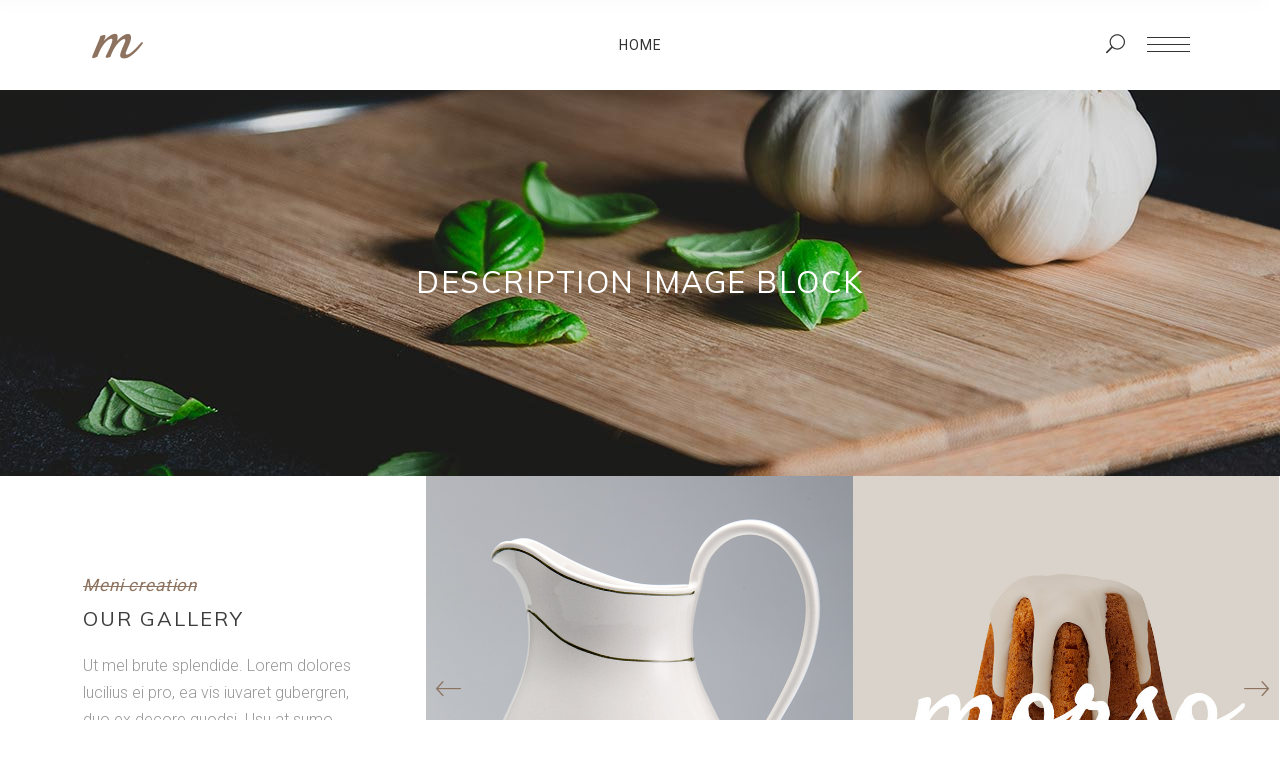

--- FILE ---
content_type: text/html; charset=UTF-8
request_url: https://mvpcamp.com/elements/description-image-block/
body_size: 13731
content:
<!DOCTYPE html>
<html lang="en-US">
<head>
			
		<meta charset="UTF-8"/>
		<link rel="profile" href="https://gmpg.org/xfn/11"/>
			
				<meta name="viewport" content="width=device-width,initial-scale=1,user-scalable=yes">
		<title>Description Image Block &#8211; MVP Camp</title>
<meta name='robots' content='max-image-preview:large' />
<link rel='dns-prefetch' href='//fonts.googleapis.com' />
<link rel="alternate" type="application/rss+xml" title="MVP Camp &raquo; Feed" href="https://mvpcamp.com/feed/" />
<link rel="alternate" type="application/rss+xml" title="MVP Camp &raquo; Comments Feed" href="https://mvpcamp.com/comments/feed/" />
<script type="text/javascript">
/* <![CDATA[ */
window._wpemojiSettings = {"baseUrl":"https:\/\/s.w.org\/images\/core\/emoji\/14.0.0\/72x72\/","ext":".png","svgUrl":"https:\/\/s.w.org\/images\/core\/emoji\/14.0.0\/svg\/","svgExt":".svg","source":{"concatemoji":"https:\/\/mvpcamp.com\/wp-includes\/js\/wp-emoji-release.min.js?ver=6.4.2"}};
/*! This file is auto-generated */
!function(i,n){var o,s,e;function c(e){try{var t={supportTests:e,timestamp:(new Date).valueOf()};sessionStorage.setItem(o,JSON.stringify(t))}catch(e){}}function p(e,t,n){e.clearRect(0,0,e.canvas.width,e.canvas.height),e.fillText(t,0,0);var t=new Uint32Array(e.getImageData(0,0,e.canvas.width,e.canvas.height).data),r=(e.clearRect(0,0,e.canvas.width,e.canvas.height),e.fillText(n,0,0),new Uint32Array(e.getImageData(0,0,e.canvas.width,e.canvas.height).data));return t.every(function(e,t){return e===r[t]})}function u(e,t,n){switch(t){case"flag":return n(e,"\ud83c\udff3\ufe0f\u200d\u26a7\ufe0f","\ud83c\udff3\ufe0f\u200b\u26a7\ufe0f")?!1:!n(e,"\ud83c\uddfa\ud83c\uddf3","\ud83c\uddfa\u200b\ud83c\uddf3")&&!n(e,"\ud83c\udff4\udb40\udc67\udb40\udc62\udb40\udc65\udb40\udc6e\udb40\udc67\udb40\udc7f","\ud83c\udff4\u200b\udb40\udc67\u200b\udb40\udc62\u200b\udb40\udc65\u200b\udb40\udc6e\u200b\udb40\udc67\u200b\udb40\udc7f");case"emoji":return!n(e,"\ud83e\udef1\ud83c\udffb\u200d\ud83e\udef2\ud83c\udfff","\ud83e\udef1\ud83c\udffb\u200b\ud83e\udef2\ud83c\udfff")}return!1}function f(e,t,n){var r="undefined"!=typeof WorkerGlobalScope&&self instanceof WorkerGlobalScope?new OffscreenCanvas(300,150):i.createElement("canvas"),a=r.getContext("2d",{willReadFrequently:!0}),o=(a.textBaseline="top",a.font="600 32px Arial",{});return e.forEach(function(e){o[e]=t(a,e,n)}),o}function t(e){var t=i.createElement("script");t.src=e,t.defer=!0,i.head.appendChild(t)}"undefined"!=typeof Promise&&(o="wpEmojiSettingsSupports",s=["flag","emoji"],n.supports={everything:!0,everythingExceptFlag:!0},e=new Promise(function(e){i.addEventListener("DOMContentLoaded",e,{once:!0})}),new Promise(function(t){var n=function(){try{var e=JSON.parse(sessionStorage.getItem(o));if("object"==typeof e&&"number"==typeof e.timestamp&&(new Date).valueOf()<e.timestamp+604800&&"object"==typeof e.supportTests)return e.supportTests}catch(e){}return null}();if(!n){if("undefined"!=typeof Worker&&"undefined"!=typeof OffscreenCanvas&&"undefined"!=typeof URL&&URL.createObjectURL&&"undefined"!=typeof Blob)try{var e="postMessage("+f.toString()+"("+[JSON.stringify(s),u.toString(),p.toString()].join(",")+"));",r=new Blob([e],{type:"text/javascript"}),a=new Worker(URL.createObjectURL(r),{name:"wpTestEmojiSupports"});return void(a.onmessage=function(e){c(n=e.data),a.terminate(),t(n)})}catch(e){}c(n=f(s,u,p))}t(n)}).then(function(e){for(var t in e)n.supports[t]=e[t],n.supports.everything=n.supports.everything&&n.supports[t],"flag"!==t&&(n.supports.everythingExceptFlag=n.supports.everythingExceptFlag&&n.supports[t]);n.supports.everythingExceptFlag=n.supports.everythingExceptFlag&&!n.supports.flag,n.DOMReady=!1,n.readyCallback=function(){n.DOMReady=!0}}).then(function(){return e}).then(function(){var e;n.supports.everything||(n.readyCallback(),(e=n.source||{}).concatemoji?t(e.concatemoji):e.wpemoji&&e.twemoji&&(t(e.twemoji),t(e.wpemoji)))}))}((window,document),window._wpemojiSettings);
/* ]]> */
</script>
<style id='wp-emoji-styles-inline-css' type='text/css'>

	img.wp-smiley, img.emoji {
		display: inline !important;
		border: none !important;
		box-shadow: none !important;
		height: 1em !important;
		width: 1em !important;
		margin: 0 0.07em !important;
		vertical-align: -0.1em !important;
		background: none !important;
		padding: 0 !important;
	}
</style>
<link rel='stylesheet' id='wp-block-library-css' href='https://mvpcamp.com/wp-includes/css/dist/block-library/style.min.css?ver=6.4.2' type='text/css' media='all' />
<link rel='stylesheet' id='wc-blocks-vendors-style-css' href='https://mvpcamp.com/wp-content/plugins/woocommerce/packages/woocommerce-blocks/build/wc-blocks-vendors-style.css?ver=10.9.3' type='text/css' media='all' />
<link rel='stylesheet' id='wc-all-blocks-style-css' href='https://mvpcamp.com/wp-content/plugins/woocommerce/packages/woocommerce-blocks/build/wc-all-blocks-style.css?ver=10.9.3' type='text/css' media='all' />
<style id='classic-theme-styles-inline-css' type='text/css'>
/*! This file is auto-generated */
.wp-block-button__link{color:#fff;background-color:#32373c;border-radius:9999px;box-shadow:none;text-decoration:none;padding:calc(.667em + 2px) calc(1.333em + 2px);font-size:1.125em}.wp-block-file__button{background:#32373c;color:#fff;text-decoration:none}
</style>
<style id='global-styles-inline-css' type='text/css'>
body{--wp--preset--color--black: #000000;--wp--preset--color--cyan-bluish-gray: #abb8c3;--wp--preset--color--white: #ffffff;--wp--preset--color--pale-pink: #f78da7;--wp--preset--color--vivid-red: #cf2e2e;--wp--preset--color--luminous-vivid-orange: #ff6900;--wp--preset--color--luminous-vivid-amber: #fcb900;--wp--preset--color--light-green-cyan: #7bdcb5;--wp--preset--color--vivid-green-cyan: #00d084;--wp--preset--color--pale-cyan-blue: #8ed1fc;--wp--preset--color--vivid-cyan-blue: #0693e3;--wp--preset--color--vivid-purple: #9b51e0;--wp--preset--gradient--vivid-cyan-blue-to-vivid-purple: linear-gradient(135deg,rgba(6,147,227,1) 0%,rgb(155,81,224) 100%);--wp--preset--gradient--light-green-cyan-to-vivid-green-cyan: linear-gradient(135deg,rgb(122,220,180) 0%,rgb(0,208,130) 100%);--wp--preset--gradient--luminous-vivid-amber-to-luminous-vivid-orange: linear-gradient(135deg,rgba(252,185,0,1) 0%,rgba(255,105,0,1) 100%);--wp--preset--gradient--luminous-vivid-orange-to-vivid-red: linear-gradient(135deg,rgba(255,105,0,1) 0%,rgb(207,46,46) 100%);--wp--preset--gradient--very-light-gray-to-cyan-bluish-gray: linear-gradient(135deg,rgb(238,238,238) 0%,rgb(169,184,195) 100%);--wp--preset--gradient--cool-to-warm-spectrum: linear-gradient(135deg,rgb(74,234,220) 0%,rgb(151,120,209) 20%,rgb(207,42,186) 40%,rgb(238,44,130) 60%,rgb(251,105,98) 80%,rgb(254,248,76) 100%);--wp--preset--gradient--blush-light-purple: linear-gradient(135deg,rgb(255,206,236) 0%,rgb(152,150,240) 100%);--wp--preset--gradient--blush-bordeaux: linear-gradient(135deg,rgb(254,205,165) 0%,rgb(254,45,45) 50%,rgb(107,0,62) 100%);--wp--preset--gradient--luminous-dusk: linear-gradient(135deg,rgb(255,203,112) 0%,rgb(199,81,192) 50%,rgb(65,88,208) 100%);--wp--preset--gradient--pale-ocean: linear-gradient(135deg,rgb(255,245,203) 0%,rgb(182,227,212) 50%,rgb(51,167,181) 100%);--wp--preset--gradient--electric-grass: linear-gradient(135deg,rgb(202,248,128) 0%,rgb(113,206,126) 100%);--wp--preset--gradient--midnight: linear-gradient(135deg,rgb(2,3,129) 0%,rgb(40,116,252) 100%);--wp--preset--font-size--small: 13px;--wp--preset--font-size--medium: 20px;--wp--preset--font-size--large: 36px;--wp--preset--font-size--x-large: 42px;--wp--preset--spacing--20: 0.44rem;--wp--preset--spacing--30: 0.67rem;--wp--preset--spacing--40: 1rem;--wp--preset--spacing--50: 1.5rem;--wp--preset--spacing--60: 2.25rem;--wp--preset--spacing--70: 3.38rem;--wp--preset--spacing--80: 5.06rem;--wp--preset--shadow--natural: 6px 6px 9px rgba(0, 0, 0, 0.2);--wp--preset--shadow--deep: 12px 12px 50px rgba(0, 0, 0, 0.4);--wp--preset--shadow--sharp: 6px 6px 0px rgba(0, 0, 0, 0.2);--wp--preset--shadow--outlined: 6px 6px 0px -3px rgba(255, 255, 255, 1), 6px 6px rgba(0, 0, 0, 1);--wp--preset--shadow--crisp: 6px 6px 0px rgba(0, 0, 0, 1);}:where(.is-layout-flex){gap: 0.5em;}:where(.is-layout-grid){gap: 0.5em;}body .is-layout-flow > .alignleft{float: left;margin-inline-start: 0;margin-inline-end: 2em;}body .is-layout-flow > .alignright{float: right;margin-inline-start: 2em;margin-inline-end: 0;}body .is-layout-flow > .aligncenter{margin-left: auto !important;margin-right: auto !important;}body .is-layout-constrained > .alignleft{float: left;margin-inline-start: 0;margin-inline-end: 2em;}body .is-layout-constrained > .alignright{float: right;margin-inline-start: 2em;margin-inline-end: 0;}body .is-layout-constrained > .aligncenter{margin-left: auto !important;margin-right: auto !important;}body .is-layout-constrained > :where(:not(.alignleft):not(.alignright):not(.alignfull)){max-width: var(--wp--style--global--content-size);margin-left: auto !important;margin-right: auto !important;}body .is-layout-constrained > .alignwide{max-width: var(--wp--style--global--wide-size);}body .is-layout-flex{display: flex;}body .is-layout-flex{flex-wrap: wrap;align-items: center;}body .is-layout-flex > *{margin: 0;}body .is-layout-grid{display: grid;}body .is-layout-grid > *{margin: 0;}:where(.wp-block-columns.is-layout-flex){gap: 2em;}:where(.wp-block-columns.is-layout-grid){gap: 2em;}:where(.wp-block-post-template.is-layout-flex){gap: 1.25em;}:where(.wp-block-post-template.is-layout-grid){gap: 1.25em;}.has-black-color{color: var(--wp--preset--color--black) !important;}.has-cyan-bluish-gray-color{color: var(--wp--preset--color--cyan-bluish-gray) !important;}.has-white-color{color: var(--wp--preset--color--white) !important;}.has-pale-pink-color{color: var(--wp--preset--color--pale-pink) !important;}.has-vivid-red-color{color: var(--wp--preset--color--vivid-red) !important;}.has-luminous-vivid-orange-color{color: var(--wp--preset--color--luminous-vivid-orange) !important;}.has-luminous-vivid-amber-color{color: var(--wp--preset--color--luminous-vivid-amber) !important;}.has-light-green-cyan-color{color: var(--wp--preset--color--light-green-cyan) !important;}.has-vivid-green-cyan-color{color: var(--wp--preset--color--vivid-green-cyan) !important;}.has-pale-cyan-blue-color{color: var(--wp--preset--color--pale-cyan-blue) !important;}.has-vivid-cyan-blue-color{color: var(--wp--preset--color--vivid-cyan-blue) !important;}.has-vivid-purple-color{color: var(--wp--preset--color--vivid-purple) !important;}.has-black-background-color{background-color: var(--wp--preset--color--black) !important;}.has-cyan-bluish-gray-background-color{background-color: var(--wp--preset--color--cyan-bluish-gray) !important;}.has-white-background-color{background-color: var(--wp--preset--color--white) !important;}.has-pale-pink-background-color{background-color: var(--wp--preset--color--pale-pink) !important;}.has-vivid-red-background-color{background-color: var(--wp--preset--color--vivid-red) !important;}.has-luminous-vivid-orange-background-color{background-color: var(--wp--preset--color--luminous-vivid-orange) !important;}.has-luminous-vivid-amber-background-color{background-color: var(--wp--preset--color--luminous-vivid-amber) !important;}.has-light-green-cyan-background-color{background-color: var(--wp--preset--color--light-green-cyan) !important;}.has-vivid-green-cyan-background-color{background-color: var(--wp--preset--color--vivid-green-cyan) !important;}.has-pale-cyan-blue-background-color{background-color: var(--wp--preset--color--pale-cyan-blue) !important;}.has-vivid-cyan-blue-background-color{background-color: var(--wp--preset--color--vivid-cyan-blue) !important;}.has-vivid-purple-background-color{background-color: var(--wp--preset--color--vivid-purple) !important;}.has-black-border-color{border-color: var(--wp--preset--color--black) !important;}.has-cyan-bluish-gray-border-color{border-color: var(--wp--preset--color--cyan-bluish-gray) !important;}.has-white-border-color{border-color: var(--wp--preset--color--white) !important;}.has-pale-pink-border-color{border-color: var(--wp--preset--color--pale-pink) !important;}.has-vivid-red-border-color{border-color: var(--wp--preset--color--vivid-red) !important;}.has-luminous-vivid-orange-border-color{border-color: var(--wp--preset--color--luminous-vivid-orange) !important;}.has-luminous-vivid-amber-border-color{border-color: var(--wp--preset--color--luminous-vivid-amber) !important;}.has-light-green-cyan-border-color{border-color: var(--wp--preset--color--light-green-cyan) !important;}.has-vivid-green-cyan-border-color{border-color: var(--wp--preset--color--vivid-green-cyan) !important;}.has-pale-cyan-blue-border-color{border-color: var(--wp--preset--color--pale-cyan-blue) !important;}.has-vivid-cyan-blue-border-color{border-color: var(--wp--preset--color--vivid-cyan-blue) !important;}.has-vivid-purple-border-color{border-color: var(--wp--preset--color--vivid-purple) !important;}.has-vivid-cyan-blue-to-vivid-purple-gradient-background{background: var(--wp--preset--gradient--vivid-cyan-blue-to-vivid-purple) !important;}.has-light-green-cyan-to-vivid-green-cyan-gradient-background{background: var(--wp--preset--gradient--light-green-cyan-to-vivid-green-cyan) !important;}.has-luminous-vivid-amber-to-luminous-vivid-orange-gradient-background{background: var(--wp--preset--gradient--luminous-vivid-amber-to-luminous-vivid-orange) !important;}.has-luminous-vivid-orange-to-vivid-red-gradient-background{background: var(--wp--preset--gradient--luminous-vivid-orange-to-vivid-red) !important;}.has-very-light-gray-to-cyan-bluish-gray-gradient-background{background: var(--wp--preset--gradient--very-light-gray-to-cyan-bluish-gray) !important;}.has-cool-to-warm-spectrum-gradient-background{background: var(--wp--preset--gradient--cool-to-warm-spectrum) !important;}.has-blush-light-purple-gradient-background{background: var(--wp--preset--gradient--blush-light-purple) !important;}.has-blush-bordeaux-gradient-background{background: var(--wp--preset--gradient--blush-bordeaux) !important;}.has-luminous-dusk-gradient-background{background: var(--wp--preset--gradient--luminous-dusk) !important;}.has-pale-ocean-gradient-background{background: var(--wp--preset--gradient--pale-ocean) !important;}.has-electric-grass-gradient-background{background: var(--wp--preset--gradient--electric-grass) !important;}.has-midnight-gradient-background{background: var(--wp--preset--gradient--midnight) !important;}.has-small-font-size{font-size: var(--wp--preset--font-size--small) !important;}.has-medium-font-size{font-size: var(--wp--preset--font-size--medium) !important;}.has-large-font-size{font-size: var(--wp--preset--font-size--large) !important;}.has-x-large-font-size{font-size: var(--wp--preset--font-size--x-large) !important;}
.wp-block-navigation a:where(:not(.wp-element-button)){color: inherit;}
:where(.wp-block-post-template.is-layout-flex){gap: 1.25em;}:where(.wp-block-post-template.is-layout-grid){gap: 1.25em;}
:where(.wp-block-columns.is-layout-flex){gap: 2em;}:where(.wp-block-columns.is-layout-grid){gap: 2em;}
.wp-block-pullquote{font-size: 1.5em;line-height: 1.6;}
</style>
<link rel='stylesheet' id='contact-form-7-css' href='https://mvpcamp.com/wp-content/plugins/contact-form-7/includes/css/styles.css?ver=5.8.5' type='text/css' media='all' />
<link rel='stylesheet' id='edgt-restaurant-style-css' href='https://mvpcamp.com/wp-content/plugins/edge-restaurant/assets/css/edgt-restaurant.min.css?ver=6.4.2' type='text/css' media='all' />
<link rel='stylesheet' id='edgt-restaurant-responsive-script-css' href='https://mvpcamp.com/wp-content/plugins/edge-restaurant/assets/css/edgt-restaurant-responsive.min.css?ver=6.4.2' type='text/css' media='all' />
<style id='woocommerce-inline-inline-css' type='text/css'>
.woocommerce form .form-row .required { visibility: visible; }
</style>
<link rel='stylesheet' id='morsel-edge-default-style-css' href='https://mvpcamp.com/wp-content/themes/morsel/style.css?ver=6.4.2' type='text/css' media='all' />
<link rel='stylesheet' id='morsel-edge-modules-css' href='https://mvpcamp.com/wp-content/themes/morsel/assets/css/modules.min.css?ver=6.4.2' type='text/css' media='all' />
<link rel='stylesheet' id='edgt-font-awesome-css' href='https://mvpcamp.com/wp-content/themes/morsel/assets/css/font-awesome/css/font-awesome.min.css?ver=6.4.2' type='text/css' media='all' />
<link rel='stylesheet' id='edgt-font-elegant-css' href='https://mvpcamp.com/wp-content/themes/morsel/assets/css/elegant-icons/style.min.css?ver=6.4.2' type='text/css' media='all' />
<link rel='stylesheet' id='edgt-ion-icons-css' href='https://mvpcamp.com/wp-content/themes/morsel/assets/css/ion-icons/css/ionicons.min.css?ver=6.4.2' type='text/css' media='all' />
<link rel='stylesheet' id='edgt-linea-icons-css' href='https://mvpcamp.com/wp-content/themes/morsel/assets/css/linea-icons/style.css?ver=6.4.2' type='text/css' media='all' />
<link rel='stylesheet' id='edgt-linear-icons-css' href='https://mvpcamp.com/wp-content/themes/morsel/assets/css/linear-icons/style.css?ver=6.4.2' type='text/css' media='all' />
<link rel='stylesheet' id='edgt-simple-line-icons-css' href='https://mvpcamp.com/wp-content/themes/morsel/assets/css/simple-line-icons/simple-line-icons.css?ver=6.4.2' type='text/css' media='all' />
<link rel='stylesheet' id='mediaelement-css' href='https://mvpcamp.com/wp-includes/js/mediaelement/mediaelementplayer-legacy.min.css?ver=4.2.17' type='text/css' media='all' />
<link rel='stylesheet' id='wp-mediaelement-css' href='https://mvpcamp.com/wp-includes/js/mediaelement/wp-mediaelement.min.css?ver=6.4.2' type='text/css' media='all' />
<link rel='stylesheet' id='morsel-edge-woo-css' href='https://mvpcamp.com/wp-content/themes/morsel/assets/css/woocommerce.min.css?ver=6.4.2' type='text/css' media='all' />
<style id='morsel-edge-woo-inline-css' type='text/css'>
/* generated in /home/lxvszsyd6v9x/public_html/mvpcamp.com/wp-content/themes/morsel/framework/admin/options/general/map.php morsel_edge_page_general_style function */
.page-id-3974.edgt-boxed .edgt-wrapper { background-attachment: fixed;}

/* generated in /home/lxvszsyd6v9x/public_html/mvpcamp.com/wp-content/themes/morsel/functions.php morsel_edge_content_padding_top function */
.page-id-3974 .edgt-content .edgt-content-inner > .edgt-container > .edgt-container-inner, .page-id-3974 .edgt-content .edgt-content-inner > .edgt-full-width > .edgt-full-width-inner { padding-top: 0px !important;}


</style>
<link rel='stylesheet' id='morsel-edge-modules-responsive-css' href='https://mvpcamp.com/wp-content/themes/morsel/assets/css/modules-responsive.min.css?ver=6.4.2' type='text/css' media='all' />
<link rel='stylesheet' id='morsel-edge-woo-responsive-css' href='https://mvpcamp.com/wp-content/themes/morsel/assets/css/woocommerce-responsive.min.css?ver=6.4.2' type='text/css' media='all' />
<link rel='stylesheet' id='morsel-edge-google-fonts-css' href='https://fonts.googleapis.com/css?family=Roboto%3A200%2C300%2C400%7CMuli%3A200%2C300%2C400&#038;subset=latin-ext&#038;ver=1.0.0' type='text/css' media='all' />
<link rel='stylesheet' id='js_composer_front-css' href='https://mvpcamp.com/wp-content/plugins/js_composer/assets/css/js_composer.min.css?ver=6.10.0' type='text/css' media='all' />
<script type="text/javascript" src="https://mvpcamp.com/wp-includes/js/jquery/jquery.min.js?ver=3.7.1" id="jquery-core-js"></script>
<script type="text/javascript" src="https://mvpcamp.com/wp-includes/js/jquery/jquery-migrate.min.js?ver=3.4.1" id="jquery-migrate-js"></script>
<script type="text/javascript" src="https://mvpcamp.com/wp-content/plugins/woocommerce/assets/js/jquery-blockui/jquery.blockUI.min.js?ver=2.7.0-wc.8.1.1" id="jquery-blockui-js"></script>
<script type="text/javascript" id="wc-add-to-cart-js-extra">
/* <![CDATA[ */
var wc_add_to_cart_params = {"ajax_url":"\/wp-admin\/admin-ajax.php","wc_ajax_url":"\/?wc-ajax=%%endpoint%%","i18n_view_cart":"View cart","cart_url":"https:\/\/mvpcamp.com\/cart\/","is_cart":"","cart_redirect_after_add":"no"};
/* ]]> */
</script>
<script type="text/javascript" src="https://mvpcamp.com/wp-content/plugins/woocommerce/assets/js/frontend/add-to-cart.min.js?ver=8.1.1" id="wc-add-to-cart-js"></script>
<script type="text/javascript" src="https://mvpcamp.com/wp-content/plugins/js_composer/assets/js/vendors/woocommerce-add-to-cart.js?ver=6.10.0" id="vc_woocommerce-add-to-cart-js-js"></script>
<link rel="https://api.w.org/" href="https://mvpcamp.com/wp-json/" /><link rel="alternate" type="application/json" href="https://mvpcamp.com/wp-json/wp/v2/pages/3974" /><link rel="EditURI" type="application/rsd+xml" title="RSD" href="https://mvpcamp.com/xmlrpc.php?rsd" />
<meta name="generator" content="WordPress 6.4.2" />
<meta name="generator" content="WooCommerce 8.1.1" />
<link rel="canonical" href="https://mvpcamp.com/elements/description-image-block/" />
<link rel='shortlink' href='https://mvpcamp.com/?p=3974' />
<link rel="alternate" type="application/json+oembed" href="https://mvpcamp.com/wp-json/oembed/1.0/embed?url=https%3A%2F%2Fmvpcamp.com%2Felements%2Fdescription-image-block%2F" />
<link rel="alternate" type="text/xml+oembed" href="https://mvpcamp.com/wp-json/oembed/1.0/embed?url=https%3A%2F%2Fmvpcamp.com%2Felements%2Fdescription-image-block%2F&#038;format=xml" />
	<noscript><style>.woocommerce-product-gallery{ opacity: 1 !important; }</style></noscript>
	<style type="text/css">.recentcomments a{display:inline !important;padding:0 !important;margin:0 !important;}</style><meta name="generator" content="Powered by WPBakery Page Builder - drag and drop page builder for WordPress."/>
<meta name="generator" content="Powered by Slider Revolution 6.6.11 - responsive, Mobile-Friendly Slider Plugin for WordPress with comfortable drag and drop interface." />
<link rel="icon" href="https://mvpcamp.com/wp-content/uploads/2024/02/cropped-mvpcampsite-logo-32x32.jpg" sizes="32x32" />
<link rel="icon" href="https://mvpcamp.com/wp-content/uploads/2024/02/cropped-mvpcampsite-logo-192x192.jpg" sizes="192x192" />
<link rel="apple-touch-icon" href="https://mvpcamp.com/wp-content/uploads/2024/02/cropped-mvpcampsite-logo-180x180.jpg" />
<meta name="msapplication-TileImage" content="https://mvpcamp.com/wp-content/uploads/2024/02/cropped-mvpcampsite-logo-270x270.jpg" />
<script>function setREVStartSize(e){
			//window.requestAnimationFrame(function() {
				window.RSIW = window.RSIW===undefined ? window.innerWidth : window.RSIW;
				window.RSIH = window.RSIH===undefined ? window.innerHeight : window.RSIH;
				try {
					var pw = document.getElementById(e.c).parentNode.offsetWidth,
						newh;
					pw = pw===0 || isNaN(pw) || (e.l=="fullwidth" || e.layout=="fullwidth") ? window.RSIW : pw;
					e.tabw = e.tabw===undefined ? 0 : parseInt(e.tabw);
					e.thumbw = e.thumbw===undefined ? 0 : parseInt(e.thumbw);
					e.tabh = e.tabh===undefined ? 0 : parseInt(e.tabh);
					e.thumbh = e.thumbh===undefined ? 0 : parseInt(e.thumbh);
					e.tabhide = e.tabhide===undefined ? 0 : parseInt(e.tabhide);
					e.thumbhide = e.thumbhide===undefined ? 0 : parseInt(e.thumbhide);
					e.mh = e.mh===undefined || e.mh=="" || e.mh==="auto" ? 0 : parseInt(e.mh,0);
					if(e.layout==="fullscreen" || e.l==="fullscreen")
						newh = Math.max(e.mh,window.RSIH);
					else{
						e.gw = Array.isArray(e.gw) ? e.gw : [e.gw];
						for (var i in e.rl) if (e.gw[i]===undefined || e.gw[i]===0) e.gw[i] = e.gw[i-1];
						e.gh = e.el===undefined || e.el==="" || (Array.isArray(e.el) && e.el.length==0)? e.gh : e.el;
						e.gh = Array.isArray(e.gh) ? e.gh : [e.gh];
						for (var i in e.rl) if (e.gh[i]===undefined || e.gh[i]===0) e.gh[i] = e.gh[i-1];
											
						var nl = new Array(e.rl.length),
							ix = 0,
							sl;
						e.tabw = e.tabhide>=pw ? 0 : e.tabw;
						e.thumbw = e.thumbhide>=pw ? 0 : e.thumbw;
						e.tabh = e.tabhide>=pw ? 0 : e.tabh;
						e.thumbh = e.thumbhide>=pw ? 0 : e.thumbh;
						for (var i in e.rl) nl[i] = e.rl[i]<window.RSIW ? 0 : e.rl[i];
						sl = nl[0];
						for (var i in nl) if (sl>nl[i] && nl[i]>0) { sl = nl[i]; ix=i;}
						var m = pw>(e.gw[ix]+e.tabw+e.thumbw) ? 1 : (pw-(e.tabw+e.thumbw)) / (e.gw[ix]);
						newh =  (e.gh[ix] * m) + (e.tabh + e.thumbh);
					}
					var el = document.getElementById(e.c);
					if (el!==null && el) el.style.height = newh+"px";
					el = document.getElementById(e.c+"_wrapper");
					if (el!==null && el) {
						el.style.height = newh+"px";
						el.style.display = "block";
					}
				} catch(e){
					console.log("Failure at Presize of Slider:" + e)
				}
			//});
		  };</script>
<noscript><style> .wpb_animate_when_almost_visible { opacity: 1; }</style></noscript></head>
<body data-rsssl=1 class="page-template page-template-full-width page-template-full-width-php page page-id-3974 page-child parent-pageid-2937 theme-morsel edgt-core-1.2 edgt-restaurant-1.0.3 woocommerce-no-js morsel-ver-1.5 edgt-smooth-page-transitions edgt-smooth-page-transitions-fadeout edgt-grid-1300 edgt-dark-header edgt-sticky-header-on-scroll-down-up edgt-dropdown-default edgt-header-standard edgt-menu-area-shadow-disable edgt-menu-area-in-grid-shadow-disable edgt-menu-area-border-disable edgt-menu-area-in-grid-border-disable edgt-logo-area-border-disable edgt-logo-area-in-grid-border-disable edgt-header-vertical-shadow-disable edgt-header-vertical-border-disable edgt-side-menu-slide-from-right edgt-woocommerce-columns-3 edgt-woo-normal-space edgt-woo-pl-info-below-image edgt-woo-single-thumb-below-image edgt-woo-single-has-pretty-photo edgt-default-mobile-header edgt-sticky-up-mobile-header edgt-fullscreen-search edgt-search-fade wpb-js-composer js-comp-ver-6.10.0 vc_responsive" itemscope itemtype="//schema.org/WebPage" >
	<section class="edgt-side-menu">
	<div class="edgt-close-side-menu-holder">
		<a class="edgt-close-side-menu" href="#" target="_self">
			<i class="edgt-icon-ion-icon ion-ios-close-empty " ></i>		</a>
	</div>
	<div class="edgt-side-menu-widget-wrapper">
		<div id="media_image-3" class="widget edgt-sidearea widget_media_image"><a href="http://morsel.edge-themes.com/" target="_blank" rel="noopener"><img width="50" height="26" src="https://mvpcamp.com/wp-content/uploads/2017/08/sidearea-logo-1.png" class="image wp-image-3218  attachment-full size-full" alt="s" style="max-width: 100%; height: auto;" decoding="async" /></a></div><div class="widget edgt-separator-widget"><div class="edgt-separator-holder clearfix  edgt-separator-center edgt-separator-normal">
	<div class="edgt-separator" style="border-color: #cecccc;border-style: solid;width: 197px;border-bottom-width: 1px;margin-top: 29px;margin-bottom: 34px"></div>
</div>
</div><div id="text-11" class="widget edgt-sidearea widget_text">			<div class="textwidget"><h4><strong>FUSION KITCHEN</strong></h4>
</div>
		</div><div id="text-12" class="widget edgt-sidearea widget_text">			<div class="textwidget"><h5><span style="color: #989898; font-size: 11px;"><strong>EXPLORE<span style="color: #3f336a; font-size: 14px;">. </span> DREAM<span style="color: #3f336a; font-size: 14px;">. </span> TASTE<span style="color: #3f336a; font-size: 14px;">.</span></strong></span></h5>
</div>
		</div><div class="widget edgt-separator-widget"><div class="edgt-separator-holder clearfix  edgt-separator-center edgt-separator-normal">
	<div class="edgt-separator" style="border-color: #cecccc;border-style: solid;width: 197px;border-bottom-width: 1px;margin-top: 25px;margin-bottom: 34px"></div>
</div>
</div><div id="text-13" class="widget edgt-sidearea widget_text">			<div class="textwidget"><h5><span style="color: #989898; font-size: 11px;"><strong>FOLLOW US</strong></span></h5>
</div>
		</div>		
		<a class="edgt-social-icon-widget-holder edgt-icon-has-hover" data-hover-color="#3f336a" style="color: #808080;;font-size: 15px;margin: 0px 32px 0px 0px;" href="https://twitter.com/" target="_blank">
			<span class="edgt-social-icon-widget  social_twitter    "></span>		</a>
				
		<a class="edgt-social-icon-widget-holder edgt-icon-has-hover" data-hover-color="#3f336a" style="color: #808080;;font-size: 15px;margin: 0 32px 0 0;" href="https://www.facebook.com/" target="_blank">
			<span class="edgt-social-icon-widget  social_facebook    "></span>		</a>
				
		<a class="edgt-social-icon-widget-holder edgt-icon-has-hover" data-hover-color="#3f336a" style="color: #808080;;font-size: 15px;margin: 0 32px 0 0;" href="https://instagram.com/" target="_blank">
			<span class="edgt-social-icon-widget  social_instagram    "></span>		</a>
				
		<a class="edgt-social-icon-widget-holder edgt-icon-has-hover" data-hover-color="#3f336a" style="color: #808080;;font-size: 22px;margin: 0 0 0 7px;" href="https://www.tripadvisor.com/" target="_blank">
			<span class="edgt-social-icon-widget fa fa-tripadvisor     "></span>		</a>
		<div class="widget edgt-separator-widget"><div class="edgt-separator-holder clearfix  edgt-separator-center edgt-separator-normal">
	<div class="edgt-separator" style="border-color: rgba(255,255,255,0);border-style: solid;width: 274px;border-bottom-width: 1px;margin-top: 0px;margin-bottom: 23px"></div>
</div>
</div><div id="text-14" class="widget edgt-sidearea widget_text">			<div class="textwidget"><h5><span style="font-size: 11px;"><a href="/cdn-cgi/l/email-protection#81eceef3f2e4edc1e4e5e6e4acf5e9e4ece4f2afe2eeec"><span style="color: #989898;"><strong><span class="__cf_email__" data-cfemail="05686a77766069457c6a7077616a68646c6b2b666a68">[email&#160;protected]</span></strong></span></a></span></h5>
<h5><span style="color: #989898; font-size: 11px;"><strong>+88(0)101 0000 000<br />
</strong></span></h5>
</div>
		</div><div class="widget edgt-separator-widget"><div class="edgt-separator-holder clearfix  edgt-separator-center edgt-separator-full-width">
	<div class="edgt-separator" style="border-color: rgba(255,255,255,0);border-style: solid;border-bottom-width: 1px;margin-top: 0px;margin-bottom: 24px"></div>
</div>
</div><div id="media_image-7" class="widget edgt-sidearea widget_media_image"><img width="184" height="161" src="https://mvpcamp.com/wp-content/uploads/2017/08/sidearea-img-1-2.png" class="image wp-image-4753  attachment-full size-full" alt="c" style="max-width: 100%; height: auto;" decoding="async" /></div>	</div>
</section>
    <div class="edgt-wrapper">
        <div class="edgt-wrapper-inner">
            <div class="edgt-fullscreen-search-holder">
	<a class="edgt-fullscreen-search-close" href="javascript:void(0)">
		<span aria-hidden="true" class="edgt-icon-linear-icons lnr lnr-cross " ></span>	</a>
	<div class="edgt-fullscreen-search-table">
		<div class="edgt-fullscreen-search-cell">
			<div class="edgt-fullscreen-search-inner">
				<form action="https://mvpcamp.com/" class="edgt-fullscreen-search-form" method="get">
					<div class="edgt-form-holder">
						<div class="edgt-form-holder-inner">
							<div class="edgt-field-holder">
								<input type="text" placeholder="Search for..." name="s" class="edgt-search-field" autocomplete="off"/>
							</div>
							<button type="submit" class="edgt-search-submit"><i class="edgt-icon-simple-line-icon icon-magnifier " ></i></button>
							<div class="edgt-line"></div>
						</div>
					</div>
				</form>
			</div>
		</div>
	</div>
</div>
<header class="edgt-page-header">
		
				
	<div class="edgt-menu-area edgt-menu-center">
				
					<div class="edgt-grid">
						
			<div class="edgt-vertical-align-containers">
				<div class="edgt-position-left">
					<div class="edgt-position-left-inner">
						

<div class="edgt-logo-wrapper">
    <a itemprop="url" href="https://mvpcamp.com/" style="height: 26px;">
        <img itemprop="image" class="edgt-normal-logo" src="https://mvpcamp.com/wp-content/uploads/2017/07/logo-deafault-big.png" width="104" height="52"  alt="logo"/>
        <img itemprop="image" class="edgt-dark-logo" src="https://mvpcamp.com/wp-content/uploads/2017/07/logo-deafault-big.png" width="104" height="52"  alt="dark logo"/>        <img itemprop="image" class="edgt-light-logo" src="https://mvpcamp.com/wp-content/uploads/2017/07/logo-light-big.png" width="104" height="52"  alt="light logo"/>        <img itemprop="image" class="edgt-vertical-logo" src="https://mvpcamp.com/wp-content/uploads/2017/07/h2-logo-img-1.png" width="96" height="52"  alt="vertical logo"/>    </a>
</div>

											</div>
				</div>
									<div class="edgt-position-center">
						<div class="edgt-position-center-inner">
							
<nav class="edgt-main-menu edgt-drop-down edgt-default-nav">
    <ul id="menu-full-screen-menu" class="clearfix"><li id="nav-menu-item-5296" class="menu-item menu-item-type-custom menu-item-object-custom menu-item-home  narrow"><a href="https://mvpcamp.com" class=""><span class="item_outer"><span class="item_text">HOME</span></span></a></li>
</ul></nav>

						</div>
					</div>
								<div class="edgt-position-right">
					<div class="edgt-position-right-inner">
														
		<a   class="edgt-search-opener edgt-icon-has-hover" href="javascript:void(0)">
            <span class="edgt-search-opener-outer">
                <span class="edgt-search-opener-wrapper">
                    <span aria-hidden="true" class="edgt-icon-font-elegant icon_search "></span>                                    </span>
            </span>
		</a>
			
		<a class="edgt-side-menu-button-opener edgt-icon-has-hover"  href="javascript:void(0)" >
			            <span class="edgt-side-menu-outer">
                <span class="edgt-side-menu-inner">
                    <span class="edgt-side-menu-lines">
                        <span class="edgt-side-menu-line edgt-line-1"></span>
                        <span class="edgt-side-menu-line edgt-line-2"></span>
                        <span class="edgt-side-menu-line edgt-line-3"></span>
                    </span>
                </span>
        	</span>
		</a>
						</div>
				</div>
			</div>
			
					</div>
			</div>
			
		
	
<div class="edgt-sticky-header">
        <div class="edgt-sticky-holder">
                <div class="edgt-grid">
                        <div class=" edgt-vertical-align-containers">
                <div class="edgt-position-left">
                    <div class="edgt-position-left-inner">
                        

<div class="edgt-logo-wrapper">
    <a itemprop="url" href="https://mvpcamp.com/" style="height: 26px;">
        <img itemprop="image" class="edgt-normal-logo" src="https://mvpcamp.com/wp-content/uploads/2017/07/logo-deafault-big.png" width="104" height="52"  alt="logo"/>
        <img itemprop="image" class="edgt-dark-logo" src="https://mvpcamp.com/wp-content/uploads/2017/07/logo-deafault-big.png" width="104" height="52"  alt="dark logo"/>        <img itemprop="image" class="edgt-light-logo" src="https://mvpcamp.com/wp-content/uploads/2017/07/logo-light-big.png" width="104" height="52"  alt="light logo"/>        <img itemprop="image" class="edgt-vertical-logo" src="https://mvpcamp.com/wp-content/uploads/2017/07/h2-logo-img-1.png" width="96" height="52"  alt="vertical logo"/>    </a>
</div>

                                            </div>
                </div>
                                    <div class="edgt-position-center">
                        <div class="edgt-position-center-inner">
                            
<nav class="edgt-main-menu edgt-drop-down edgt-sticky-nav">
    <ul id="menu-full-screen-menu-1" class="clearfix"><li id="sticky-nav-menu-item-5296" class="menu-item menu-item-type-custom menu-item-object-custom menu-item-home  narrow"><a href="https://mvpcamp.com" class=""><span class="item_outer"><span class="item_text">HOME</span><span class="plus"></span></span></a></li>
</ul></nav>

                        </div>
                    </div>
                                <div class="edgt-position-right">
                    <div class="edgt-position-right-inner">
                        						                            		
		<a class="edgt-side-menu-button-opener edgt-icon-has-hover"  href="javascript:void(0)" >
			            <span class="edgt-side-menu-outer">
                <span class="edgt-side-menu-inner">
                    <span class="edgt-side-menu-lines">
                        <span class="edgt-side-menu-line edgt-line-1"></span>
                        <span class="edgt-side-menu-line edgt-line-2"></span>
                        <span class="edgt-side-menu-line edgt-line-3"></span>
                    </span>
                </span>
        	</span>
		</a>
	                                            </div>
                </div>
            </div>
                    </div>
            </div>
	</div>

	
	</header>


<header class="edgt-mobile-header">
		
	<div class="edgt-mobile-header-inner">
		<div class="edgt-mobile-header-holder">
			<div class="edgt-grid">
				<div class="edgt-vertical-align-containers">
					<div class="edgt-vertical-align-containers">
													<div class="edgt-mobile-menu-opener">
								<a href="javascript:void(0)">
									<span class="edgt-mobile-menu-icon">
										<span aria-hidden="true" class="edgt-icon-font-elegant icon_menu " ></span>									</span>
																	</a>
							</div>
												<div class="edgt-position-center">
							<div class="edgt-position-center-inner">
								

<div class="edgt-mobile-logo-wrapper">
    <a itemprop="url" href="https://mvpcamp.com/" style="height: 26px">
        <img itemprop="image" src="https://mvpcamp.com/wp-content/uploads/2017/07/logo-dark-big.png" width="104" height="52"  alt="Mobile Logo"/>
    </a>
</div>

							</div>
						</div>
						<div class="edgt-position-right">
							<div class="edgt-position-right-inner">
															</div>
						</div>
					</div>
				</div>
			</div>
		</div>
		
    <nav class="edgt-mobile-nav">
        <div class="edgt-grid">
            <ul id="menu-full-screen-menu-2" class=""><li id="mobile-menu-item-5296" class="menu-item menu-item-type-custom menu-item-object-custom menu-item-home "><a href="https://mvpcamp.com" class=""><span>HOME</span></a></li>
</ul>        </div>
    </nav>

	</div>
	
	</header>

	
	        			<a id='edgt-back-to-top' href='#'>
                <span class="edgt-icon-stack">
                     <i class="edgt-icon-ion-icon ion-android-arrow-up "></i>                </span>
			</a>
			        
            <div class="edgt-content" >
                <div class="edgt-content-inner">
<div class="edgt-title-holder edgt-centered-type edgt-preload-background edgt-has-bg-image edgt-bg-parallax" style="height: 386px;background-color: #ffffff;background-image:url(https://mvpcamp.com/wp-content/uploads/2017/07/elements-title-img-1.jpg);" data-height="386">
			<div class="edgt-title-image">
			<img itemprop="image" src="https://mvpcamp.com/wp-content/uploads/2017/07/elements-title-img-1.jpg" alt="r" />
		</div>
		<div class="edgt-title-wrapper" style="height: 386px">
		<div class="edgt-title-inner">
			<div class="edgt-grid">
													<h3 class="edgt-page-title entry-title" style="color: #ffffff">Description Image Block</h3>
							</div>
	    </div>
	</div>
</div>


<div class="edgt-full-width">
	<div class="edgt-full-width-inner">
					<div class="edgt-grid-row">
				<div class="edgt-page-content-holder edgt-grid-col-12">
					<section class="wpb-content-wrapper"><div class="vc_row wpb_row vc_row-fluid" ><div class="wpb_column vc_column_container vc_col-sm-12"><div class="vc_column-inner"><div class="wpb_wrapper">
<div class="edgt-dib-holder">
    <div class="edgt-dib-wrapper clearfix">
        <div class="edgt-dib-description" style="background-color: #ffffff">
                            <h6 class="edgt-dib-subtitle-text edgt-strike-trough">Meni creation</h6>
                                        <h4 class="edgt-dib-title" >
                         <span class="edgt-iwt-title-text">OUR GALLERY</span>
                </h4>
                                        <p class="edgt-dib-text" style="margin-top: 18px">Ut mel brute splendide. Lorem dolores lucilius ei pro, ea vis iuvaret gubergren, duo ex decore quodsi. Usu at sumo vulputate intellegam, ex reque sit id.</p>
                                        <a itemprop="url" href="#" target="_self" class="edgt-btn edgt-btn-simple edgt-btn-icon">
                    <span class="edgt-btn-text">View all works</span>
                    <i class="edgt-icon-ion-icon ion-ios-arrow-thin-right "></i>
                </a>
                    </div>
        <div class="edgt-dib-slider edgt-owl-slider" data-number-of-items="3" data-enable-loop="yes" data-enable-autoplay="yes" data-slider-speed="5000" data-slider-speed-animation="600" data-slider-padding="no" data-enable-navigation="yes" data-enable-pagination="no" data-slider-type="carousel-with-info">
                            <div class="edgt-dib-image">
                                        <a itemprop="image" class="edgt-dib-lightbox edgt-block-drag-link" href="https://mvpcamp.com/wp-content/uploads/2017/07/h12-img-7.jpg" data-rel="prettyPhoto[image_gallery_pretty_photo-740]" title="h12-img-7">
                                                    <img fetchpriority="high" decoding="async" width="800" height="800" src="https://mvpcamp.com/wp-content/uploads/2017/07/h12-img-7.jpg" class="attachment-full size-full" alt="g" srcset="https://mvpcamp.com/wp-content/uploads/2017/07/h12-img-7.jpg 800w, https://mvpcamp.com/wp-content/uploads/2017/07/h12-img-7-300x300.jpg 300w, https://mvpcamp.com/wp-content/uploads/2017/07/h12-img-7-100x100.jpg 100w, https://mvpcamp.com/wp-content/uploads/2017/07/h12-img-7-600x600.jpg 600w, https://mvpcamp.com/wp-content/uploads/2017/07/h12-img-7-150x150.jpg 150w, https://mvpcamp.com/wp-content/uploads/2017/07/h12-img-7-768x768.jpg 768w, https://mvpcamp.com/wp-content/uploads/2017/07/h12-img-7-550x550.jpg 550w" sizes="(max-width: 800px) 100vw, 800px" />                                                    </a>
                                    </div>
                            <div class="edgt-dib-image">
                                        <a itemprop="image" class="edgt-dib-lightbox edgt-block-drag-link" href="https://mvpcamp.com/wp-content/uploads/2017/07/h12-img-8.jpg" data-rel="prettyPhoto[image_gallery_pretty_photo-740]" title="h12-img-8">
                                                    <img decoding="async" width="800" height="800" src="https://mvpcamp.com/wp-content/uploads/2017/07/h12-img-8.jpg" class="attachment-full size-full" alt="f" srcset="https://mvpcamp.com/wp-content/uploads/2017/07/h12-img-8.jpg 800w, https://mvpcamp.com/wp-content/uploads/2017/07/h12-img-8-300x300.jpg 300w, https://mvpcamp.com/wp-content/uploads/2017/07/h12-img-8-100x100.jpg 100w, https://mvpcamp.com/wp-content/uploads/2017/07/h12-img-8-600x600.jpg 600w, https://mvpcamp.com/wp-content/uploads/2017/07/h12-img-8-150x150.jpg 150w, https://mvpcamp.com/wp-content/uploads/2017/07/h12-img-8-768x768.jpg 768w, https://mvpcamp.com/wp-content/uploads/2017/07/h12-img-8-550x550.jpg 550w" sizes="(max-width: 800px) 100vw, 800px" />                                                    </a>
                                    </div>
                            <div class="edgt-dib-image">
                                        <a itemprop="image" class="edgt-dib-lightbox edgt-block-drag-link" href="https://mvpcamp.com/wp-content/uploads/2017/07/h12-img-9.jpg" data-rel="prettyPhoto[image_gallery_pretty_photo-740]" title="h12-img-9">
                                                    <img decoding="async" width="800" height="800" src="https://mvpcamp.com/wp-content/uploads/2017/07/h12-img-9.jpg" class="attachment-full size-full" alt="d" srcset="https://mvpcamp.com/wp-content/uploads/2017/07/h12-img-9.jpg 800w, https://mvpcamp.com/wp-content/uploads/2017/07/h12-img-9-300x300.jpg 300w, https://mvpcamp.com/wp-content/uploads/2017/07/h12-img-9-100x100.jpg 100w, https://mvpcamp.com/wp-content/uploads/2017/07/h12-img-9-600x600.jpg 600w, https://mvpcamp.com/wp-content/uploads/2017/07/h12-img-9-150x150.jpg 150w, https://mvpcamp.com/wp-content/uploads/2017/07/h12-img-9-768x768.jpg 768w, https://mvpcamp.com/wp-content/uploads/2017/07/h12-img-9-550x550.jpg 550w" sizes="(max-width: 800px) 100vw, 800px" />                                                    </a>
                                    </div>
                    </div>
    </div>
</div></div></div></div></div>
</section>					</div>
							</div>
			</div>
</div>

</div> <!-- close div.content_inner -->
	</div>  <!-- close div.content -->
					<footer class="edgt-page-footer">
				<div class="edgt-footer-top-holder edgt-dark">
	<div class="edgt-footer-top-inner edgt-grid">
		<div class="edgt-grid-row edgt-footer-top-alignment-left">
							<div class="edgt-column-content edgt-grid-col-3">
					<div class="widget edgt-working-hours-widget"><div class="edgt-widget-title-holder"><h5 class="edgt-widget-title">OPEN HOURS</h5></div><div class="edgt-working-hours-holder" >
	<div class="edgt-wh-holder-inner">
		
						
							<div class="edgt-wh-item clearfix">
					<span class="edgt-wh-day">
						Monday					</span>
					<span class="edgt-wh-dots"><span class="edgt-wh-dots-inner"></span></span>
					<span class="edgt-wh-hours">
													<span class="edgt-wh-from">9h</span>
						
													<span class="edgt-wh-delimiter">|</span>
							<span class="edgt-wh-to">22h</span>
											</span>
				</div>
							<div class="edgt-wh-item clearfix">
					<span class="edgt-wh-day">
						Tuesday					</span>
					<span class="edgt-wh-dots"><span class="edgt-wh-dots-inner"></span></span>
					<span class="edgt-wh-hours">
													<span class="edgt-wh-from">9h</span>
						
													<span class="edgt-wh-delimiter">|</span>
							<span class="edgt-wh-to">22h</span>
											</span>
				</div>
							<div class="edgt-wh-item clearfix">
					<span class="edgt-wh-day">
						Wednesday					</span>
					<span class="edgt-wh-dots"><span class="edgt-wh-dots-inner"></span></span>
					<span class="edgt-wh-hours">
													<span class="edgt-wh-from">9h</span>
						
													<span class="edgt-wh-delimiter">|</span>
							<span class="edgt-wh-to">22h</span>
											</span>
				</div>
							<div class="edgt-wh-item clearfix">
					<span class="edgt-wh-day">
						Thursday					</span>
					<span class="edgt-wh-dots"><span class="edgt-wh-dots-inner"></span></span>
					<span class="edgt-wh-hours">
													<span class="edgt-wh-from">9h</span>
						
													<span class="edgt-wh-delimiter">|</span>
							<span class="edgt-wh-to">22h</span>
											</span>
				</div>
							<div class="edgt-wh-item clearfix">
					<span class="edgt-wh-day">
						Friday					</span>
					<span class="edgt-wh-dots"><span class="edgt-wh-dots-inner"></span></span>
					<span class="edgt-wh-hours">
													<span class="edgt-wh-from">9h</span>
						
													<span class="edgt-wh-delimiter">|</span>
							<span class="edgt-wh-to">02h</span>
											</span>
				</div>
							<div class="edgt-wh-item clearfix">
					<span class="edgt-wh-day">
						Saturday					</span>
					<span class="edgt-wh-dots"><span class="edgt-wh-dots-inner"></span></span>
					<span class="edgt-wh-hours">
													<span class="edgt-wh-from">9h</span>
						
													<span class="edgt-wh-delimiter">|</span>
							<span class="edgt-wh-to">02h</span>
											</span>
				</div>
							<div class="edgt-wh-item clearfix">
					<span class="edgt-wh-day">
						Sunday					</span>
					<span class="edgt-wh-dots"><span class="edgt-wh-dots-inner"></span></span>
					<span class="edgt-wh-hours">
													<span class="edgt-wh-from">Closed</span>
						
											</span>
				</div>
						</div>
</div></div>				</div>
							<div class="edgt-column-content edgt-grid-col-3">
					<div class="widget edgt-blog-list-widget"><div class="edgt-widget-title-holder"><h5 class="edgt-widget-title">LATEST POSTS</h5></div><div class="edgt-blog-list-holder edgt-bl-minimal edgt-bl-one-column edgt-tiny-space edgt-bl-pag-no-pagination"  data-type= "minimal" data-number-of-posts= "3" data-number-of-columns= "1" data-space-between-items= "tiny" data-category= "gastronomy" data-order-by= "date" data-order= "ASC" data-image-size= "thumbnail" data-title-tag= "h5" data-title-transform= "capitalize" data-excerpt-length= "40" data-post-info-section= "yes" data-post-info-image= "yes" data-post-info-author= "no" data-post-info-date= "no" data-post-info-category= "yes" data-post-info-comments= "no" data-post-info-like= "no" data-post-info-share= "no" data-pagination-type= "no-pagination" data-holder-classes= "edgt-bl-minimal edgt-bl-one-column edgt-tiny-space edgt-bl-pag-no-pagination" data-max-num-pages= "8" data-next-page= "2">
	<div class="edgt-bl-wrapper edgt-outer-space">
		<ul class="edgt-blog-list">
			<li class="edgt-bl-item edgt-item-space clearfix">
	<div class="edgt-bli-inner">
		<div class="edgt-bli-content">
			
<h5 itemprop="name" class="entry-title edgt-post-title" style="text-transform: capitalize">
            <a itemprop="url" href="https://mvpcamp.com/gastronomy/best-flavors-4/" title="Best Flavors">
            Best Flavors            </a>
    </h5>			<div itemprop="dateCreated" class="edgt-post-info-date entry-date published updated">
            <a itemprop="url" href="https://mvpcamp.com/2017/07/">
    
        July 28, 2017        </a>
    <meta itemprop="interactionCount" content="UserComments: 0"/>
</div>		</div>
	</div>
</li><li class="edgt-bl-item edgt-item-space clearfix">
	<div class="edgt-bli-inner">
		<div class="edgt-bli-content">
			
<h5 itemprop="name" class="entry-title edgt-post-title" style="text-transform: capitalize">
            <a itemprop="url" href="https://mvpcamp.com/gastronomy/food-and-wood-2/" title="Food And Wood">
            Food And Wood            </a>
    </h5>			<div itemprop="dateCreated" class="edgt-post-info-date entry-date published updated">
            <a itemprop="url" href="https://mvpcamp.com/2017/07/">
    
        July 28, 2017        </a>
    <meta itemprop="interactionCount" content="UserComments: 0"/>
</div>		</div>
	</div>
</li><li class="edgt-bl-item edgt-item-space clearfix">
	<div class="edgt-bli-inner">
		<div class="edgt-bli-content">
			
<h5 itemprop="name" class="entry-title edgt-post-title" style="text-transform: capitalize">
            <a itemprop="url" href="https://mvpcamp.com/gastronomy/inspiring-ideas-3/" title="Inspiring Ideas">
            Inspiring Ideas            </a>
    </h5>			<div itemprop="dateCreated" class="edgt-post-info-date entry-date published updated">
            <a itemprop="url" href="https://mvpcamp.com/2017/07/">
    
        July 28, 2017        </a>
    <meta itemprop="interactionCount" content="UserComments: 0"/>
</div>		</div>
	</div>
</li>		</ul>
	</div>
	</div></div>				</div>
							<div class="edgt-column-content edgt-grid-col-3">
					<div id="text-2" class="widget edgt-footer-column-3 widget_text"><div class="edgt-widget-title-holder"><h5 class="edgt-widget-title">HOW TO FIND US</h5></div>			<div class="textwidget"><p><span style="color: #a0a0a0; font-size: 14px; line-height: 10px;"><a href="http://morsel.edge-themes.com/contact-us/">84, Rue de Varenne, Sous-sol</a><br />
<a href="http://morsel.edge-themes.com/contact-us/">75007 | France</a></span></p>
</div>
		</div><div id="text-7" class="widget edgt-footer-column-3 widget_text">			<div class="textwidget"><p><span style="color: #a0a0a0; font-size: 14px; line-height: 10px;"><a href="http://morsel.edge-themes.com/get-in-touch/">50, Rue Poncelet,Entrée arrière</a><br />
<a href="http://morsel.edge-themes.com/get-in-touch/">65301 | France</a></span></p>
</div>
		</div><div id="text-8" class="widget edgt-footer-column-3 widget_text">			<div class="textwidget"><p><span style="color: #a0a0a0; font-size: 14px; line-height: 10px;"><a href="callto:8801010000000">+88 (0) 101 0000 000</a><br />
<a href="/cdn-cgi/l/email-protection#87eae8f5f4e8c7fee8f2f5e3e8eae6eee9a9e4e8ea" target="_blank" rel="noopener"><span class="__cf_email__" data-cfemail="b2dfddc0c1ddf2cbddc7c0d6dddfd3dbdc9cd1dddf">[email&#160;protected]</span></a></span></p>
</div>
		</div>				</div>
							<div class="edgt-column-content edgt-grid-col-3">
					<div id="media_image-2" class="widget edgt-footer-column-4 widget_media_image"><img width="247" height="251" src="https://mvpcamp.com/wp-content/uploads/2017/07/footer-top-img-1-1.png" class="image wp-image-250  attachment-full size-full" alt="g" style="max-width: 100%; height: auto;" decoding="async" loading="lazy" /></div>				</div>
					</div>
	</div>
</div><div class="edgt-footer-bottom-holder edgt-dark">
	<div class="edgt-footer-bottom-inner edgt-grid">
		<div class="edgt-grid-row ">
							<div class="edgt-grid-col-4">
					<div id="text-5" class="widget edgt-footer-bottom-column-1 widget_text">			<div class="textwidget"><p><span style="color: #808080; font-size: 14px;">Copyright</span><span style="color: #808080; font-size: 18px;">®</span><span style="color: #808080; font-size: 14px;">edge-themes-all rights reserved</span></p>
</div>
		</div>				</div>
							<div class="edgt-grid-col-4">
							
		<a class="edgt-social-icon-widget-holder edgt-icon-has-hover" data-hover-color="#8d735f" style="color: rgb(62, 62, 62);;font-size: 14px;margin: 0px 20px 0px 0px;" href="https://www.instagram.com/" target="_blank">
			<span class="edgt-social-icon-widget  social_instagram    "></span>		</a>
				
		<a class="edgt-social-icon-widget-holder edgt-icon-has-hover" data-hover-color="#8d735f" style="color: rgb(62, 62, 62);;font-size: 14px;margin: 0px 20px 0px 0px;" href="https://www.facebook.com/" target="_blank">
			<span class="edgt-social-icon-widget  social_facebook    "></span>		</a>
				
		<a class="edgt-social-icon-widget-holder edgt-icon-has-hover" data-hover-color="#8d735f" style="color: rgb(62, 62, 62);;font-size: 14px;margin: 0px 20px 0px 0px;" href="https://twitter.com/" target="_blank">
			<span class="edgt-social-icon-widget  social_twitter    "></span>		</a>
				
		<a class="edgt-social-icon-widget-holder edgt-icon-has-hover" data-hover-color="#8d735f" style="color: rgb(62, 62, 62);;font-size: 22px" href="https://www.tripadvisor.com/" target="_blank">
			<span class="edgt-social-icon-widget fa fa-tripadvisor     "></span>		</a>
						</div>
							<div class="edgt-grid-col-4">
					<div id="text-6" class="widget edgt-footer-bottom-column-3 widget_text">			<div class="textwidget"><p style="padding: 0 0px 0 0;"><span style="color: #808080; font-size: 14px;">@2017. All Rights Reserved</span></p>
</div>
		</div>				</div>
					</div>
	</div>
</div>			</footer>
			</div> <!-- close div.edgt-wrapper-inner  -->
</div> <!-- close div.edgt-wrapper -->

		<script data-cfasync="false" src="/cdn-cgi/scripts/5c5dd728/cloudflare-static/email-decode.min.js"></script><script>
			window.RS_MODULES = window.RS_MODULES || {};
			window.RS_MODULES.modules = window.RS_MODULES.modules || {};
			window.RS_MODULES.waiting = window.RS_MODULES.waiting || [];
			window.RS_MODULES.defered = true;
			window.RS_MODULES.moduleWaiting = window.RS_MODULES.moduleWaiting || {};
			window.RS_MODULES.type = 'compiled';
		</script>
		<script type="text/html" id="wpb-modifications"></script>	<script type="text/javascript">
		(function () {
			var c = document.body.className;
			c = c.replace(/woocommerce-no-js/, 'woocommerce-js');
			document.body.className = c;
		})();
	</script>
	<link rel='stylesheet' id='rs-plugin-settings-css' href='https://mvpcamp.com/wp-content/plugins/revslider/public/assets/css/rs6.css?ver=6.6.11' type='text/css' media='all' />
<style id='rs-plugin-settings-inline-css' type='text/css'>
#rs-demo-id {}
</style>
<script type="text/javascript" src="https://mvpcamp.com/wp-content/plugins/contact-form-7/includes/swv/js/index.js?ver=5.8.5" id="swv-js"></script>
<script type="text/javascript" id="contact-form-7-js-extra">
/* <![CDATA[ */
var wpcf7 = {"api":{"root":"https:\/\/mvpcamp.com\/wp-json\/","namespace":"contact-form-7\/v1"}};
/* ]]> */
</script>
<script type="text/javascript" src="https://mvpcamp.com/wp-content/plugins/contact-form-7/includes/js/index.js?ver=5.8.5" id="contact-form-7-js"></script>
<script type="text/javascript" src="https://mvpcamp.com/wp-includes/js/jquery/ui/core.min.js?ver=1.13.2" id="jquery-ui-core-js"></script>
<script type="text/javascript" src="https://mvpcamp.com/wp-includes/js/jquery/ui/datepicker.min.js?ver=1.13.2" id="jquery-ui-datepicker-js"></script>
<script type="text/javascript" id="jquery-ui-datepicker-js-after">
/* <![CDATA[ */
jQuery(function(jQuery){jQuery.datepicker.setDefaults({"closeText":"Close","currentText":"Today","monthNames":["January","February","March","April","May","June","July","August","September","October","November","December"],"monthNamesShort":["Jan","Feb","Mar","Apr","May","Jun","Jul","Aug","Sep","Oct","Nov","Dec"],"nextText":"Next","prevText":"Previous","dayNames":["Sunday","Monday","Tuesday","Wednesday","Thursday","Friday","Saturday"],"dayNamesShort":["Sun","Mon","Tue","Wed","Thu","Fri","Sat"],"dayNamesMin":["S","M","T","W","T","F","S"],"dateFormat":"MM d, yy","firstDay":1,"isRTL":false});});
/* ]]> */
</script>
<script type="text/javascript" src="https://mvpcamp.com/wp-content/plugins/edge-restaurant/assets/js/edgt-restaurant.min.js?ver=6.4.2" id="edgt-restaurant-script-js"></script>
<script type="text/javascript" src="https://mvpcamp.com/wp-content/plugins/revslider/public/assets/js/rbtools.min.js?ver=6.6.11" defer async id="tp-tools-js"></script>
<script type="text/javascript" src="https://mvpcamp.com/wp-content/plugins/revslider/public/assets/js/rs6.min.js?ver=6.6.11" defer async id="revmin-js"></script>
<script type="text/javascript" src="https://mvpcamp.com/wp-content/plugins/woocommerce/assets/js/js-cookie/js.cookie.min.js?ver=2.1.4-wc.8.1.1" id="js-cookie-js"></script>
<script type="text/javascript" id="woocommerce-js-extra">
/* <![CDATA[ */
var woocommerce_params = {"ajax_url":"\/wp-admin\/admin-ajax.php","wc_ajax_url":"\/?wc-ajax=%%endpoint%%"};
/* ]]> */
</script>
<script type="text/javascript" src="https://mvpcamp.com/wp-content/plugins/woocommerce/assets/js/frontend/woocommerce.min.js?ver=8.1.1" id="woocommerce-js"></script>
<script type="text/javascript" src="https://mvpcamp.com/wp-includes/js/jquery/ui/tabs.min.js?ver=1.13.2" id="jquery-ui-tabs-js"></script>
<script type="text/javascript" src="https://mvpcamp.com/wp-includes/js/jquery/ui/accordion.min.js?ver=1.13.2" id="jquery-ui-accordion-js"></script>
<script type="text/javascript" id="mediaelement-core-js-before">
/* <![CDATA[ */
var mejsL10n = {"language":"en","strings":{"mejs.download-file":"Download File","mejs.install-flash":"You are using a browser that does not have Flash player enabled or installed. Please turn on your Flash player plugin or download the latest version from https:\/\/get.adobe.com\/flashplayer\/","mejs.fullscreen":"Fullscreen","mejs.play":"Play","mejs.pause":"Pause","mejs.time-slider":"Time Slider","mejs.time-help-text":"Use Left\/Right Arrow keys to advance one second, Up\/Down arrows to advance ten seconds.","mejs.live-broadcast":"Live Broadcast","mejs.volume-help-text":"Use Up\/Down Arrow keys to increase or decrease volume.","mejs.unmute":"Unmute","mejs.mute":"Mute","mejs.volume-slider":"Volume Slider","mejs.video-player":"Video Player","mejs.audio-player":"Audio Player","mejs.captions-subtitles":"Captions\/Subtitles","mejs.captions-chapters":"Chapters","mejs.none":"None","mejs.afrikaans":"Afrikaans","mejs.albanian":"Albanian","mejs.arabic":"Arabic","mejs.belarusian":"Belarusian","mejs.bulgarian":"Bulgarian","mejs.catalan":"Catalan","mejs.chinese":"Chinese","mejs.chinese-simplified":"Chinese (Simplified)","mejs.chinese-traditional":"Chinese (Traditional)","mejs.croatian":"Croatian","mejs.czech":"Czech","mejs.danish":"Danish","mejs.dutch":"Dutch","mejs.english":"English","mejs.estonian":"Estonian","mejs.filipino":"Filipino","mejs.finnish":"Finnish","mejs.french":"French","mejs.galician":"Galician","mejs.german":"German","mejs.greek":"Greek","mejs.haitian-creole":"Haitian Creole","mejs.hebrew":"Hebrew","mejs.hindi":"Hindi","mejs.hungarian":"Hungarian","mejs.icelandic":"Icelandic","mejs.indonesian":"Indonesian","mejs.irish":"Irish","mejs.italian":"Italian","mejs.japanese":"Japanese","mejs.korean":"Korean","mejs.latvian":"Latvian","mejs.lithuanian":"Lithuanian","mejs.macedonian":"Macedonian","mejs.malay":"Malay","mejs.maltese":"Maltese","mejs.norwegian":"Norwegian","mejs.persian":"Persian","mejs.polish":"Polish","mejs.portuguese":"Portuguese","mejs.romanian":"Romanian","mejs.russian":"Russian","mejs.serbian":"Serbian","mejs.slovak":"Slovak","mejs.slovenian":"Slovenian","mejs.spanish":"Spanish","mejs.swahili":"Swahili","mejs.swedish":"Swedish","mejs.tagalog":"Tagalog","mejs.thai":"Thai","mejs.turkish":"Turkish","mejs.ukrainian":"Ukrainian","mejs.vietnamese":"Vietnamese","mejs.welsh":"Welsh","mejs.yiddish":"Yiddish"}};
/* ]]> */
</script>
<script type="text/javascript" src="https://mvpcamp.com/wp-includes/js/mediaelement/mediaelement-and-player.min.js?ver=4.2.17" id="mediaelement-core-js"></script>
<script type="text/javascript" src="https://mvpcamp.com/wp-includes/js/mediaelement/mediaelement-migrate.min.js?ver=6.4.2" id="mediaelement-migrate-js"></script>
<script type="text/javascript" id="mediaelement-js-extra">
/* <![CDATA[ */
var _wpmejsSettings = {"pluginPath":"\/wp-includes\/js\/mediaelement\/","classPrefix":"mejs-","stretching":"responsive","audioShortcodeLibrary":"mediaelement","videoShortcodeLibrary":"mediaelement"};
/* ]]> */
</script>
<script type="text/javascript" src="https://mvpcamp.com/wp-includes/js/mediaelement/wp-mediaelement.min.js?ver=6.4.2" id="wp-mediaelement-js"></script>
<script type="text/javascript" src="https://mvpcamp.com/wp-content/themes/morsel/assets/js/modules/plugins/jquery.appear.js?ver=6.4.2" id="appear-js"></script>
<script type="text/javascript" src="https://mvpcamp.com/wp-content/themes/morsel/assets/js/modules/plugins/modernizr.min.js?ver=6.4.2" id="modernizr-js"></script>
<script type="text/javascript" src="https://mvpcamp.com/wp-includes/js/hoverIntent.min.js?ver=1.10.2" id="hoverIntent-js"></script>
<script type="text/javascript" src="https://mvpcamp.com/wp-content/themes/morsel/assets/js/modules/plugins/jquery.plugin.js?ver=6.4.2" id="jquery-plugin-js"></script>
<script type="text/javascript" src="https://mvpcamp.com/wp-content/themes/morsel/assets/js/modules/plugins/owl.carousel.min.js?ver=6.4.2" id="owl-carousel-js"></script>
<script type="text/javascript" src="https://mvpcamp.com/wp-content/themes/morsel/assets/js/modules/plugins/jquery.waypoints.min.js?ver=6.4.2" id="waypoints-js"></script>
<script type="text/javascript" src="https://mvpcamp.com/wp-content/themes/morsel/assets/js/modules/plugins/Chart.min.js?ver=6.4.2" id="chart-js"></script>
<script type="text/javascript" src="https://mvpcamp.com/wp-content/themes/morsel/assets/js/modules/plugins/fluidvids.min.js?ver=6.4.2" id="fluidvids-js"></script>
<script type="text/javascript" src="https://mvpcamp.com/wp-content/plugins/js_composer/assets/lib/prettyphoto/js/jquery.prettyPhoto.min.js?ver=6.10.0" id="prettyphoto-js"></script>
<script type="text/javascript" src="https://mvpcamp.com/wp-content/themes/morsel/assets/js/modules/plugins/jquery.nicescroll.min.js?ver=6.4.2" id="nicescroll-js"></script>
<script type="text/javascript" src="https://mvpcamp.com/wp-content/themes/morsel/assets/js/modules/plugins/ScrollToPlugin.min.js?ver=6.4.2" id="scroll-to-plugin-js"></script>
<script type="text/javascript" src="https://mvpcamp.com/wp-content/themes/morsel/assets/js/modules/plugins/parallax.min.js?ver=6.4.2" id="parallax-js"></script>
<script type="text/javascript" src="https://mvpcamp.com/wp-content/themes/morsel/assets/js/modules/plugins/jquery.waitforimages.js?ver=6.4.2" id="waitforimages-js"></script>
<script type="text/javascript" src="https://mvpcamp.com/wp-content/themes/morsel/assets/js/modules/plugins/jquery.easing.1.3.js?ver=6.4.2" id="jquery-easing-1.3-js"></script>
<script type="text/javascript" src="https://mvpcamp.com/wp-content/plugins/js_composer/assets/lib/bower/isotope/dist/isotope.pkgd.min.js?ver=6.10.0" id="isotope-js"></script>
<script type="text/javascript" src="https://mvpcamp.com/wp-content/themes/morsel/assets/js/modules/plugins/packery-mode.pkgd.min.js?ver=6.4.2" id="packery-js"></script>
<script type="text/javascript" src="https://mvpcamp.com/wp-content/themes/morsel/assets/js/modules/plugins/jquery.waterwheelCarousel.min.js?ver=6.4.2" id="waterwheel-js"></script>
<script type="text/javascript" src="https://mvpcamp.com/wp-content/plugins/edge-cpt/shortcodes/countdown/assets/js/plugins/jquery.countdown.min.js?ver=6.4.2" id="countdown-js"></script>
<script type="text/javascript" src="https://mvpcamp.com/wp-content/plugins/edge-cpt/shortcodes/counter/assets/js/plugins/counter.js?ver=6.4.2" id="counter-js"></script>
<script type="text/javascript" src="https://mvpcamp.com/wp-content/plugins/edge-cpt/shortcodes/counter/assets/js/plugins/absoluteCounter.min.js?ver=6.4.2" id="absoluteCounter-js"></script>
<script type="text/javascript" src="https://mvpcamp.com/wp-content/plugins/edge-cpt/shortcodes/pie-chart/assets/js/plugins/easypiechart.js?ver=6.4.2" id="easypiechart-js"></script>
<script type="text/javascript" src="https://mvpcamp.com/wp-content/plugins/edge-cpt/shortcodes/vertical-split-slider/assets/js/plugins/jquery.multiscroll.min.js?ver=6.4.2" id="multiscroll-js"></script>
<script type="text/javascript" src="https://mvpcamp.com/wp-content/plugins/woocommerce/assets/js/select2/select2.full.min.js?ver=4.0.3-wc.8.1.1" id="select2-js"></script>
<script type="text/javascript" id="morsel-edge-modules-js-extra">
/* <![CDATA[ */
var edgtGlobalVars = {"vars":{"edgtAddForAdminBar":0,"edgtElementAppearAmount":-100,"edgtAjaxUrl":"https:\/\/mvpcamp.com\/wp-admin\/admin-ajax.php","edgtAddingToCart":"Adding to Cart","edgtStickyHeaderHeight":0,"edgtStickyHeaderTransparencyHeight":70,"edgtTopBarHeight":0,"edgtLogoAreaHeight":0,"edgtMenuAreaHeight":90,"edgtMobileHeaderHeight":70}};
var edgtPerPageVars = {"vars":{"edgtStickyScrollAmount":0,"edgtHeaderTransparencyHeight":0}};
/* ]]> */
</script>
<script type="text/javascript" src="https://mvpcamp.com/wp-content/themes/morsel/assets/js/modules.min.js?ver=6.4.2" id="morsel-edge-modules-js"></script>
<script type="text/javascript" src="https://mvpcamp.com/wp-content/plugins/js_composer/assets/js/dist/js_composer_front.min.js?ver=6.10.0" id="wpb_composer_front_js-js"></script>
<script defer src="https://static.cloudflareinsights.com/beacon.min.js/vcd15cbe7772f49c399c6a5babf22c1241717689176015" integrity="sha512-ZpsOmlRQV6y907TI0dKBHq9Md29nnaEIPlkf84rnaERnq6zvWvPUqr2ft8M1aS28oN72PdrCzSjY4U6VaAw1EQ==" data-cf-beacon='{"version":"2024.11.0","token":"29e5fba514fa4c5daa611c9a083bca71","r":1,"server_timing":{"name":{"cfCacheStatus":true,"cfEdge":true,"cfExtPri":true,"cfL4":true,"cfOrigin":true,"cfSpeedBrain":true},"location_startswith":null}}' crossorigin="anonymous"></script>
</body>
</html>

--- FILE ---
content_type: text/css
request_url: https://mvpcamp.com/wp-content/plugins/edge-restaurant/assets/css/edgt-restaurant.min.css?ver=6.4.2
body_size: 1138
content:
.edgt-restaurant-menu-list ul{list-style-type:none}.edgt-restaurant-menu-list ul li{margin-bottom:45px}.edgt-restaurant-menu-list ul li:last-child{margin-bottom:0}.edgt-restaurant-menu-list .edgt-rml-title-holder{display:table-cell;width:1%;white-space:nowrap;padding-right:5px}.edgt-restaurant-menu-list .edgt-rml-title-holder .edgt-rml-title{margin:0;text-transform:uppercase}.edgt-restaurant-menu-list .edgt-rml-line{height:3px;border-bottom:1px solid rgba(141,115,95,.4);display:table-cell;width:98%;z-index:1;position:relative;bottom:8px}.edgt-restaurant-menu-list .edgt-rml-price-holder{display:table-cell;width:1%;padding-left:7px;white-space:nowrap}.edgt-restaurant-menu-list .edgt-rml-price-holder .edgt-rml-price{margin:0;font-weight:300}.edgt-restaurant-menu-list .edgt-rml-bottom-holder{position:relative;top:6px}.edgt-restaurant-menu-list .edgt-rml-description-holder{float:left;width:70%;line-height:1.2em}.edgt-restaurant-menu-list .edgt-rml-label-holder{float:right;position:relative;width:30%;text-align:right}.edgt-restaurant-menu-list .edgt-rml-label-holder .edgt-rml-label{background-color:#8d735f;color:#fff;font-style:italic;padding:3px 13px;text-align:center}.edgt-restaurant-menu-list.edgt-rml-with-featured-image .edgt-rml-item-content{padding-left:110px}.edgt-restaurant-menu-list.edgt-rml-with-featured-image .edgt-rml-item-image{float:left;width:83px;position:relative}.edgt-restaurant-menu-list.edgt-rml-with-featured-image .edgt-rml-item-image a{display:block}.edgt-restaurant-menu-list.edgt-rml-with-featured-image .edgt-rml-item-image img{vertical-align:middle}.edgt-restaurant-menu-list.edgt-rml-light .edgt-rml-label,.edgt-restaurant-menu-list.edgt-rml-light .edgt-rml-title{color:#dbdbdb}.edgt-restaurant-menu-list.edgt-rml-light .edgt-rml-description-holder{color:#cfcfcf}.edgt-restaurant-menu-list.edgt-rml-light .edgt-rml-line{border-bottom:1px solid rgba(141,115,95,.5)}.edgt-rf-holder input[type=text],.edgt-rf-holder select{border:none;outline:0;background-color:transparent}.edgt-rf-holder .edgt-rf-col-holder{float:left;width:28%}.edgt-rf-holder .edgt-rf-col-holder.edgt-rf-btn-holder{width:18.5%}.edgt-rf-holder .edgt-rf-col-holder.edgt-rf-time-col{width:25.5%}.edgt-rf-holder .edgt-rf-col-holder.edgt-rf-time-col .edgt-rf-field-holder{width:82%}.edgt-rf-holder .edgt-rf-field-holder{width:74.5%;float:left;background-color:#fff;position:relative;-webkit-box-sizing:border-box;box-sizing:border-box}.edgt-rf-holder .edgt-rf-field-holder input[type=text],.edgt-rf-holder .edgt-rf-field-holder select{padding-left:15px;padding-right:45px;display:block;width:100%;color:#8d735f;font-weight:400;font-size:13px;border:1px solid rgba(141,115,95,.4);margin:0;border-radius:0;-webkit-box-sizing:border-box;box-sizing:border-box}.edgt-rf-holder .edgt-rf-field-holder input[type=text]{padding:10px 0 10px 20px}.edgt-rf-holder .edgt-rf-field-holder input[type=text]::-webkit-input-placeholder{color:#111}.edgt-rf-holder .edgt-rf-field-holder input[type=text]:-moz-placeholder{color:#111;opacity:1}.edgt-rf-holder .edgt-rf-field-holder input[type=text]::-moz-placeholder{color:#111;opacity:1}.edgt-rf-holder .edgt-rf-field-holder select{padding-top:12px;padding-bottom:12px;-webkit-appearance:none;-moz-appearance:none;text-indent:1px;-o-text-overflow:'';text-overflow:'';cursor:pointer}.edgt-rf-holder .edgt-rf-field-holder select::-ms-expand{display:none}.edgt-rf-holder .edgt-rf-field-holder .edgt-rf-icon{position:absolute;right:0;top:0;width:41px;line-height:38px;height:100%;text-align:center;font-size:25px;border-left:1px solid rgba(141,115,95,.4)}.edgt-rf-holder .edgt-rf-field-holder .edgt-rf-icon span{color:#989898;vertical-align:middle}.edgt-rf-holder .edgt-btn{display:block;width:100%;font-size:15px}.edgt-rf-holder .edgt-btn .edgt-btn-text,.edgt-rf-holder .edgt-btn.edgt-btn-icon .edgt-btn-icon-holder{padding-top:8px;padding-bottom:8px}.edgt-rf-holder .edgt-rf-label{width:25.4%;text-align:center;display:inline-block;line-height:44px;font-size:14px;font-weight:400;text-transform:uppercase;color:#989898;font-family:Muli,sans-serif}.edgt-rf-holder .edgt-rf-copyright{text-transform:uppercase;font-size:10px;color:#989898;margin-top:0;font-weight:400}.edgt-rf-holder .edgt-btn.edgt-btn-solid{padding:9px 40px;background-color:#3f336a;line-height:20px}.edgt-rf-holder.edgt-dark-skin .edgt-rf-field-holder{background-color:#fff}.edgt-rf-holder.edgt-dark-skin .edgt-rf-field-holder input[type=text],.edgt-rf-holder.edgt-dark-skin .edgt-rf-field-holder select{color:#464646;font-weight:400;font-size:13px;border:1px solid #b3b3b3}.edgt-rf-holder.edgt-dark-skin .edgt-rf-field-holder .edgt-rf-icon{border-left:1px solid #b3b3b3}.edgt-rf-holder.edgt-dark-skin .edgt-rf-field-holder .edgt-rf-icon span{color:#464646}.edgt-rf-holder.edgt-dark-skin .edgt-rf-label{color:#464646}.edgt-rf-holder.edgt-dark-skin .edgt-rf-copyright{color:#464646}.edgt-rf-holder.edgt-light-skin .edgt-rf-field-holder{background-color:transparent}.edgt-rf-holder.edgt-light-skin .edgt-rf-field-holder input[type=text],.edgt-rf-holder.edgt-light-skin .edgt-rf-field-holder select{border-color:rgba(255,255,255,.4);color:rgba(255,255,255,.4)}.edgt-rf-holder.edgt-light-skin .edgt-rf-field-holder .edgt-rf-icon{border-color:rgba(255,255,255,.4)}.edgt-rf-holder.edgt-light-skin .edgt-rf-field-holder .edgt-rf-icon span{color:rgba(255,255,255,.2)}.edgt-rf-holder.edgt-light-skin .edgt-rf-label{color:#989898}.edgt-rf-holder.edgt-light-skin .edgt-rf-copyright{color:#4d4d4d}.edgt-rf-holder.edgt-light-skin select:focus{outline:0}.edgt-rf-holder.edgt-light-skin select option{background-color:#4d4d4d;color:rgba(255,255,255,.4);border:0}#ui-datepicker-div{z-index:1000!important;background-color:#fff;min-width:220px;-webkit-box-shadow:0 0 2px #ddd;box-shadow:0 0 2px #ddd;font-size:12px}#ui-datepicker-div table tr{border:none}#ui-datepicker-div table{padding:0 4px 4px}#ui-datepicker-div table td{padding:3px;line-height:1.5em}#ui-datepicker-div .ui-datepicker-header{padding:5px 16px;position:relative}#ui-datepicker-div .ui-datepicker-next,#ui-datepicker-div .ui-datepicker-prev{position:absolute;font-size:14px}#ui-datepicker-div .ui-datepicker-prev{left:12px}#ui-datepicker-div .ui-datepicker-next{right:12px}#ui-datepicker-div .ui-datepicker-title{text-align:center}#ui-datepicker-div .ui-datepicker-today{color:#111;background-color:#8d735f}#ui-datepicker-div .ui-datepicker-today a{color:#111}#ui-datepicker-div .ui-datepicker-current-day:not(.ui-datepicker-today) a{color:#8d735f}.edgt-working-hours-holder{position:relative}.edgt-working-hours-holder .edgt-wh-title{text-align:center;margin-bottom:15px}.edgt-working-hours-holder .edgt-wh-title .edgt-wh-title-accent-word{color:#8d735f}.edgt-working-hours-holder .edgt-wh-item{position:relative;margin-bottom:12px}.edgt-working-hours-holder .edgt-wh-day{padding-right:3px;display:table-cell;width:1%;white-space:nowrap}.edgt-working-hours-holder .edgt-wh-day .edgt-wh-icon{margin-right:2px}.edgt-working-hours-holder .edgt-wh-hours{padding-left:4px;display:table-cell;width:1%;white-space:nowrap}.edgt-working-hours-holder .edgt-wh-dots{height:3px;background-image:-o-radial-gradient(circle closest-side,#b3b3b3 99%,rgba(0,0,0,0) 100%);background-image:radial-gradient(circle closest-side,#b3b3b3 99%,rgba(0,0,0,0) 100%);background-position:50% 70%;background-size:6px 2px;background-repeat:repeat-x;display:table-cell;width:98%;z-index:1;position:relative}.edgt-working-hours-holder.edgt-wh-with-frame{color:#fff;padding:28px}.edgt-working-hours-holder.edgt-wh-with-frame.edgt-wh-with-bg-image{background-size:cover;background-repeat:no-repeat}.edgt-working-hours-holder.edgt-wh-with-frame .edgt-wh-holder-inner{padding:18px 26px 10px;position:relative}.edgt-working-hours-holder.edgt-wh-with-frame .edgt-wh-title{color:#fff}.edgt-working-hours-holder.edgt-wh-with-frame .edgt-wh-frame-2:after,.edgt-working-hours-holder.edgt-wh-with-frame .edgt-wh-frame-2:before,.edgt-working-hours-holder.edgt-wh-with-frame .edgt-wh-frame:after,.edgt-working-hours-holder.edgt-wh-with-frame .edgt-wh-frame:before{position:absolute;content:''}.edgt-working-hours-holder.edgt-wh-with-frame .edgt-wh-frame:before{top:0;width:100%;height:3px;left:0;border-top:1px solid #515151}.edgt-working-hours-holder.edgt-wh-with-frame .edgt-wh-frame:after{bottom:0;width:100%;height:3px;left:0;border-bottom:1px solid #515151}.edgt-working-hours-holder.edgt-wh-with-frame .edgt-wh-frame-2:before{top:0;left:0;height:100%;width:3px;border-left:1px solid #515151}.edgt-working-hours-holder.edgt-wh-with-frame .edgt-wh-frame-2:after{top:0;right:0;height:100%;width:3px;border-right:1px solid #515151}

--- FILE ---
content_type: text/css
request_url: https://mvpcamp.com/wp-content/themes/morsel/style.css?ver=6.4.2
body_size: -22
content:
/*
Theme Name: Morsel
Theme URI: https://morsel.qodeinteractive.com/
Description: A Delightful Restaurant and Café Theme
Author: Edge Themes
Author URI: https://themeforest.net/user/edge-themes
Text Domain: morsel
Tags: one-column, two-columns, three-columns, four-columns, left-sidebar, right-sidebar, custom-menu, featured-images, flexible-header, post-formats, sticky-post, threaded-comments, translation-ready
Version: 1.5
License: GNU General Public License
License URI: licence/GPL.txt

CSS changes can be made in files in the /css/ folder. This is a placeholder file required by WordPress, so do not delete it.

*/

--- FILE ---
content_type: text/css
request_url: https://mvpcamp.com/wp-content/themes/morsel/assets/css/woocommerce.min.css?ver=6.4.2
body_size: 10841
content:
@charset "UTF-8";.edgt-woocommerce-page.woocommerce-cart .woocommerce-message{margin:44px 0 30px}.edgt-woocommerce-page table.cart thead tr{border:0;border-bottom:1px solid #e1e1e1}.edgt-woocommerce-page table.cart thead tr th{padding:10px 0;color:#3d3d3d;text-align:left}.edgt-woocommerce-page table.cart tbody tr{border:0}.edgt-woocommerce-page table.cart tr.cart_item{border-bottom:1px solid #e1e1e1}.edgt-woocommerce-page table.cart tr.cart_item td{padding:25px 0;vertical-align:middle;text-align:inherit;color:#3d3d3d}.edgt-woocommerce-page table.cart tr.cart_item td.product-remove{padding-left:10px;padding-right:10px}.edgt-woocommerce-page table.cart tr.cart_item td.product-remove a{color:#989898;font-size:0;line-height:1}.edgt-woocommerce-page table.cart tr.cart_item td.product-remove a:after{content:"\f404";display:inline-block;vertical-align:middle;speak:none;color:inherit;font-family:Ionicons;font-size:25px;line-height:inherit;font-style:normal;font-weight:400;font-variant:normal;text-transform:none;text-rendering:auto;-webkit-font-smoothing:antialiased;-moz-osx-font-smoothing:grayscale}.edgt-woocommerce-page table.cart tr.cart_item td.product-remove a:hover{color:#3d3d3d}.edgt-woocommerce-page table.cart tr.cart_item td.product-thumbnail{width:86px;padding-right:10px}.edgt-woocommerce-page table.cart tr.cart_item td.product-thumbnail a,.edgt-woocommerce-page table.cart tr.cart_item td.product-thumbnail img{display:block}.edgt-woocommerce-page table.cart tr.cart_item td .variation>*{display:inline-block;vertical-align:middle;padding:0;margin:0}.edgt-woocommerce-page table.cart tr.cart_item td .variation p{margin:0}.edgt-woocommerce-page table.cart td.actions{padding:35px 0 36px;text-align:inherit}.edgt-woocommerce-page table.cart td.actions .coupon{position:relative;display:inline-block;vertical-align:middle;float:left}.edgt-woocommerce-page table.cart td.actions .coupon label{display:none}.edgt-woocommerce-page table.cart td.actions .coupon input[type=text]{margin:0 22px 0 0}.edgt-woocommerce-page table.cart td.actions>button,.edgt-woocommerce-page table.cart td.actions>input{float:right}.edgt-woocommerce-page .cart-collaterals{position:relative;display:inline-block;width:100%;vertical-align:middle;margin:0 0 80px}.edgt-woocommerce-page .cart-collaterals h2{position:relative;display:block;letter-spacing:0;margin:0 0 26px;color:#3d3d3d}.edgt-woocommerce-page .cart-collaterals table{margin:0 0 35px}.edgt-woocommerce-page .cart-collaterals table tr{border:0;border-bottom:1px solid #e1e1e1}.edgt-woocommerce-page .cart-collaterals table td,.edgt-woocommerce-page .cart-collaterals table th{padding:14px 0;text-align:left;vertical-align:middle}.edgt-woocommerce-page .cart-collaterals table th{width:20%;padding-right:5px;border:0;color:#3d3d3d}.edgt-woocommerce-page .cart-collaterals tr.shipping #shipping_method{list-style:none;margin:0 0 7px}.edgt-woocommerce-page .cart-collaterals tr.shipping #shipping_method li{margin:3px 0;padding:0}.edgt-woocommerce-page .cart-collaterals tr.shipping #shipping_method li>*{display:inline-block;vertical-align:middle;margin:0}.edgt-woocommerce-page .cart-collaterals .woocommerce-shipping-calculator .shipping-calculator-button{display:block;margin:0 0 10px}.edgt-woocommerce-page .cart-collaterals .woocommerce-shipping-calculator p{margin:0}.edgt-woocommerce-page .cross-sells{margin:30px 0 0;border-top:1px solid #e1e1e1}.edgt-woocommerce-page .cross-sells>h2{display:block;margin:36px 0 50px;text-align:center}.edgt-woocommerce-page .cart_totals{margin:1px 0 20px}.edgt-woocommerce-page .cart-empty{position:relative;display:block;font-size:25px;line-height:1.5em;text-align:center;color:#3d3d3d;margin:40px 0 33px}.edgt-woocommerce-page .return-to-shop{position:relative;display:block;text-align:center;margin:0 0 125px}.edgt-woocommerce-page .checkout_coupon{display:block;margin:0 0 34px}.edgt-woocommerce-page .checkout_coupon p{margin:0}.edgt-woocommerce-page.woocommerce-checkout form.login{display:block;margin:0 0 34px}.edgt-woocommerce-page.woocommerce-checkout form.login>:first-child{margin:0 0 15px}.edgt-woocommerce-page.woocommerce-checkout form.login p{margin:0}.edgt-woocommerce-page.woocommerce-checkout form.login input[type=checkbox]{position:relative;display:inline-block;vertical-align:middle;top:-1px;margin:0 3px 0 5px}.edgt-woocommerce-page.woocommerce-checkout form.login .lost_password{display:block;margin:15px 0 0}.edgt-woocommerce-page .woocommerce-checkout .col2-set:after,.edgt-woocommerce-page .woocommerce-checkout .col2-set:before{content:'';display:table}.edgt-woocommerce-page .woocommerce-checkout .col2-set:after{clear:both}.edgt-woocommerce-page .woocommerce-checkout .select2-container--default .select2-selection--single{border:1px solid #e1e1e1;height:50px;line-height:48px;margin-bottom:15px}.edgt-woocommerce-page .woocommerce-checkout .select2-container--default .select2-selection--single .select2-selection__arrow{right:20px}.edgt-woocommerce-page .woocommerce-checkout .col-1,.edgt-woocommerce-page .woocommerce-checkout .col-2{position:relative;display:inline-block;width:49%;margin-right:1%;float:left;vertical-align:middle}.edgt-woocommerce-page .woocommerce-checkout .col-1 h3,.edgt-woocommerce-page .woocommerce-checkout .col-2 h3{margin:8px 0 25px;color:#3d3d3d;letter-spacing:0}.edgt-woocommerce-page .woocommerce-checkout .col-1 p,.edgt-woocommerce-page .woocommerce-checkout .col-2 p{margin:0}.edgt-woocommerce-page .woocommerce-checkout .col-1 label:not(.checkbox),.edgt-woocommerce-page .woocommerce-checkout .col-2 label:not(.checkbox){display:block;margin:0 0 5px}.edgt-woocommerce-page .woocommerce-checkout .col-1 .form-row,.edgt-woocommerce-page .woocommerce-checkout .col-2 .form-row{width:49%;margin-right:2%;float:left}.edgt-woocommerce-page .woocommerce-checkout .col-1 .form-row-last,.edgt-woocommerce-page .woocommerce-checkout .col-2 .form-row-last{margin-right:0}.edgt-woocommerce-page .woocommerce-checkout .col-1 .form-row-wide,.edgt-woocommerce-page .woocommerce-checkout .col-1 .form-row.notes,.edgt-woocommerce-page .woocommerce-checkout .col-2 .form-row-wide,.edgt-woocommerce-page .woocommerce-checkout .col-2 .form-row.notes{width:100%}.edgt-woocommerce-page .woocommerce-checkout .col-2{margin-left:1%;margin-right:0}.edgt-woocommerce-page .woocommerce-checkout .create-account{margin:0 0 15px}.edgt-woocommerce-page .woocommerce-checkout .create-account input,.edgt-woocommerce-page .woocommerce-checkout .create-account label{display:inline-block;vertical-align:middle}.edgt-woocommerce-page .woocommerce-checkout h3#order_review_heading{margin:18px 0;color:#3d3d3d;letter-spacing:0}.edgt-woocommerce-page .woocommerce-checkout table{padding:0;margin:0 0 35px;color:#3d3d3d;letter-spacing:0}.edgt-woocommerce-page .woocommerce-checkout table tr{border:0;border-bottom:1px solid #e1e1e1}.edgt-woocommerce-page .woocommerce-checkout table tr.shipping #shipping_method{list-style:none;margin:0}.edgt-woocommerce-page .woocommerce-checkout table tr.shipping #shipping_method li{margin:3px 0;padding:0}.edgt-woocommerce-page .woocommerce-checkout table tr.shipping #shipping_method li>*{display:inline-block;vertical-align:middle;margin:0}.edgt-woocommerce-page .woocommerce-checkout table td,.edgt-woocommerce-page .woocommerce-checkout table th{padding:14px 0;text-align:left;vertical-align:middle}.edgt-woocommerce-page .woocommerce-checkout table th{border:0}.edgt-woocommerce-page .woocommerce-checkout table .variation>*{display:inline-block;vertical-align:middle;padding:0;margin:0}.edgt-woocommerce-page .woocommerce-checkout table .variation p{margin:0}.edgt-woocommerce-page .woocommerce-checkout .select2-container{border-radius:0}.edgt-woocommerce-page .woocommerce-checkout input[type=checkbox],.edgt-woocommerce-page .woocommerce-checkout input[type=radio]{position:relative;display:inline-block;vertical-align:middle;top:-1px;margin:0 3px 0 5px}.edgt-woocommerce-page .woocommerce-checkout .woocommerce-checkout-payment{display:block;margin:20px 0 100px}.edgt-woocommerce-page .woocommerce-checkout .woocommerce-checkout-payment ul{list-style:none;margin:0 0 35px;padding:0}.edgt-woocommerce-page .woocommerce-checkout .woocommerce-checkout-payment ul li{padding:14px 0;border-bottom:1px solid #e1e1e1}.edgt-woocommerce-page .woocommerce-checkout .woocommerce-checkout-payment ul li input,.edgt-woocommerce-page .woocommerce-checkout .woocommerce-checkout-payment ul li label{display:inline-block;vertical-align:middle}.edgt-woocommerce-page .woocommerce-checkout .woocommerce-checkout-payment ul li.payment_method_paypal label img{vertical-align:middle;margin:0 8px}.edgt-woocommerce-page.woocommerce-order-received .woocommerce{display:block;margin:0 0 45px}.edgt-woocommerce-page.woocommerce-order-received .woocommerce>p{display:block;margin:0 0 30px}.edgt-woocommerce-page.woocommerce-order-received .woocommerce>h2,.edgt-woocommerce-page.woocommerce-order-received .woocommerce>header h2{display:block;margin:16px 0 25px}.edgt-woocommerce-page.woocommerce-order-received .woocommerce ul.order_details{list-style:none;margin:0 0 30px}.edgt-woocommerce-page.woocommerce-order-received .woocommerce ul.order_details li{padding:14px 0;border-bottom:1px solid #e1e1e1}.edgt-woocommerce-page.woocommerce-order-received .woocommerce ul.order_details li strong{color:#3d3d3d;font-weight:400}.edgt-woocommerce-page.woocommerce-order-received .woocommerce table.shop_table{padding:0;margin:0 0 35px}.edgt-woocommerce-page.woocommerce-order-received .woocommerce table.shop_table tr{border:0;border-bottom:1px solid #e1e1e1}.edgt-woocommerce-page.woocommerce-order-received .woocommerce table.shop_table td,.edgt-woocommerce-page.woocommerce-order-received .woocommerce table.shop_table th{padding:14px 0;text-align:left;vertical-align:middle}.edgt-woocommerce-page.woocommerce-order-received .woocommerce table.shop_table th{border:0}.edgt-woocommerce-page.woocommerce-order-received .woocommerce table.shop_table .variation>*{display:inline-block;vertical-align:middle;padding:0;margin:0}.edgt-woocommerce-page.woocommerce-order-received .woocommerce table.shop_table .variation p{margin:0}.edgt-woocommerce-page.woocommerce-order-received .woocommerce .col2-set.addresses{position:relative;display:inline-block;width:100%;vertical-align:middle;clear:both;margin:0 0 15px}.edgt-woocommerce-page.woocommerce-order-received .woocommerce .col2-set.addresses .col-1,.edgt-woocommerce-page.woocommerce-order-received .woocommerce .col2-set.addresses .col-2{position:relative;display:inline-block;width:49%;margin-right:1%;float:left;vertical-align:middle}.edgt-woocommerce-page.woocommerce-order-received .woocommerce .col2-set.addresses .col-2{margin-left:1%;margin-right:0}.edgt-woocommerce-page.woocommerce-order-received .woocommerce .col2-set.addresses .title{margin:4px 0 25px}.edgt-woocommerce-page.woocommerce-order-received .woocommerce .col2-set.addresses h3{margin:0}.edgt-woocommerce-page.woocommerce-order-received .woocommerce .col2-set.addresses address{font-style:normal}.woocommerce-page .edgt-content .wc-forward:not(.added_to_cart):not(.checkout-button),.woocommerce-page .edgt-content a.added_to_cart,.woocommerce-page .edgt-content a.button,.woocommerce-page .edgt-content button[type=submit]:not(.edgt-woo-search-widget-button),.woocommerce-page .edgt-content input[type=submit],div.woocommerce .wc-forward:not(.added_to_cart):not(.checkout-button),div.woocommerce a.added_to_cart,div.woocommerce a.button,div.woocommerce button[type=submit]:not(.edgt-woo-search-widget-button),div.woocommerce input[type=submit]{font-family:Muli,sans-serif;position:relative;display:inline-block;vertical-align:middle;width:auto;outline:0;line-height:21px;letter-spacing:.1em;font-weight:400;text-transform:uppercase;-webkit-box-sizing:border-box;box-sizing:border-box;margin:0;-webkit-transition:color .2s ease-in-out,background-color .2s ease-in-out,border-color .2s ease-in-out;-o-transition:color .2s ease-in-out,background-color .2s ease-in-out,border-color .2s ease-in-out;transition:color .2s ease-in-out,background-color .2s ease-in-out,border-color .2s ease-in-out;padding:13px 47px;font-size:12px;color:#fff;background-color:#c4b4a7;border:1px solid transparent;cursor:pointer;z-index:3}.woocommerce-page .edgt-content .wc-forward:not(.added_to_cart):not(.checkout-button):hover,.woocommerce-page .edgt-content a.added_to_cart:hover,.woocommerce-page .edgt-content a.button:hover,.woocommerce-page .edgt-content button[type=submit]:not(.edgt-woo-search-widget-button):hover,.woocommerce-page .edgt-content input[type=submit]:hover,div.woocommerce .wc-forward:not(.added_to_cart):not(.checkout-button):hover,div.woocommerce a.added_to_cart:hover,div.woocommerce a.button:hover,div.woocommerce button[type=submit]:not(.edgt-woo-search-widget-button):hover,div.woocommerce input[type=submit]:hover{color:#fff;background-color:#8d735f}.woocommerce-page .edgt-content a.button.added,div.woocommerce a.button.added{display:none}.woocommerce .edgt-onsale,.woocommerce .edgt-out-of-stock{position:absolute;font-family:Muli,sans-serif;display:block;top:0;width:auto;height:41px;color:#fff;font-size:11px;font-weight:400;line-height:41px;letter-spacing:.1em;padding:0 11px;margin:0;text-align:center;z-index:100;-webkit-transform:translateZ(0);transform:translateZ(0);-webkit-box-sizing:border-box;box-sizing:border-box}.woocommerce .edgt-onsale{left:0;background-color:#3d3d3d}.woocommerce .edgt-out-of-stock{right:0;background-color:#3d3d3d}.edgt-woo-single-page .edgt-single-product-content .edgt-onsale{left:10px}.edgt-woo-single-page .edgt-single-product-content .edgt-out-of-stock{right:10px}.edgt-woo-single-page.edgt-woo-single-thumb-on-left-side .edgt-single-product-content .edgt-onsale{left:120px}.edgt-woo-single-page.edgt-woo-single-thumb-on-left-side .edgt-single-product-content .edgt-out-of-stock{right:0}.edgt-woocommerce-page .woocommerce-error,.edgt-woocommerce-page .woocommerce-info,.edgt-woocommerce-page .woocommerce-message{position:relative;display:block;padding:20px 30px;margin:0 0 30px;line-height:51px;list-style:none;background-color:transparent;border:1px solid #e1e1e1}.edgt-woocommerce-page .woocommerce-error>a,.edgt-woocommerce-page .woocommerce-info>a,.edgt-woocommerce-page .woocommerce-message>a{color:#989898}.edgt-woocommerce-page .woocommerce-error>a:hover,.edgt-woocommerce-page .woocommerce-info>a:hover,.edgt-woocommerce-page .woocommerce-message>a:hover{color:#3d3d3d}.edgt-woocommerce-page .woocommerce-error a,.edgt-woocommerce-page .woocommerce-info a,.edgt-woocommerce-page .woocommerce-message a{float:right}.edgt-woocommerce-page .woocommerce-info .showcoupon{color:#989898}.edgt-woocommerce-page .woocommerce-info .showcoupon:hover{color:#3d3d3d}.edgt-woo-pagination-holder{position:relative;display:inline-block;width:100%;vertical-align:middle;margin:0 0 90px;clear:both}.edgt-woo-pagination-holder .edgt-woo-pagination-inner{position:relative;display:table;width:100%;text-align:right}.woocommerce-pagination{position:relative;display:table-cell;vertical-align:top;width:99%;margin:0;padding:0}.woocommerce-pagination .page-numbers{position:relative;display:inline-block;vertical-align:top;width:100%;margin:0;padding:0}.woocommerce-pagination .page-numbers li{position:relative;display:inline-block;vertical-align:top;margin:0}.woocommerce-pagination .page-numbers li a,.woocommerce-pagination .page-numbers li span{position:relative;display:inline-block;width:auto;padding:0 6px;vertical-align:top;text-decoration:none;cursor:pointer;white-space:nowrap;color:#989898;-webkit-transition:color .2s ease-out;-o-transition:color .2s ease-out;transition:color .2s ease-out}.woocommerce-pagination .page-numbers li a.current,.woocommerce-pagination .page-numbers li a:hover,.woocommerce-pagination .page-numbers li span.current,.woocommerce-pagination .page-numbers li span:hover{color:#8d735f}.woocommerce-pagination .page-numbers li a.next,.woocommerce-pagination .page-numbers li a.prev{font-size:0;margin:0 6px 0 4px;display:block;color:#3d3d3d}.woocommerce-pagination .page-numbers li a.next:before,.woocommerce-pagination .page-numbers li a.prev:before{position:relative;top:-1px;display:block;font-family:ElegantIcons;font-size:22px;line-height:inherit;-webkit-font-smoothing:antialiased;-moz-osx-font-smoothing:grayscale}.woocommerce-pagination .page-numbers li a.prev:before{content:"\34"}.woocommerce-pagination .page-numbers li a.next:before{content:"\35"}.edgt-woo-view-all-pagination{position:relative;display:table-cell;vertical-align:top;width:1%}.edgt-woo-view-all-pagination a{position:relative;display:inline-block;vertical-align:top;white-space:nowrap;padding:0 0 0 2px;color:#989898}.edgt-woo-view-all-pagination a:before{content:'|';padding:0 14px 0 0;color:#989898}.edgt-woo-view-all-pagination a:hover{color:#3d3d3d}.woocommerce-page .edgt-content .edgt-quantity-buttons,div.woocommerce .edgt-quantity-buttons{position:relative;display:inline-block;vertical-align:middle}.woocommerce-page .edgt-content .edgt-quantity-buttons .edgt-quantity-input,.woocommerce-page .edgt-content .edgt-quantity-buttons .edgt-quantity-minus,.woocommerce-page .edgt-content .edgt-quantity-buttons .edgt-quantity-plus,div.woocommerce .edgt-quantity-buttons .edgt-quantity-input,div.woocommerce .edgt-quantity-buttons .edgt-quantity-minus,div.woocommerce .edgt-quantity-buttons .edgt-quantity-plus{display:inline-block;vertical-align:middle;color:#3d3d3d;background-color:transparent;border:1px solid #ebebeb;text-align:center;-webkit-box-sizing:border-box;box-sizing:border-box;font-size:18px}.woocommerce-page .edgt-content .edgt-quantity-buttons .edgt-quantity-input,div.woocommerce .edgt-quantity-buttons .edgt-quantity-input{position:relative;height:53px;width:53px;padding:0;margin:0 28px 0 0;font-family:inherit;line-height:51px;outline:0}.woocommerce-page .edgt-content .edgt-quantity-buttons .edgt-quantity-minus,.woocommerce-page .edgt-content .edgt-quantity-buttons .edgt-quantity-plus,div.woocommerce .edgt-quantity-buttons .edgt-quantity-minus,div.woocommerce .edgt-quantity-buttons .edgt-quantity-plus{position:absolute;right:0;width:28px;height:28px;line-height:26px;border-left:0;cursor:pointer;-webkit-transition:color .15s ease-in-out;-o-transition:color .15s ease-in-out;transition:color .15s ease-in-out}.woocommerce-page .edgt-content .edgt-quantity-buttons .edgt-quantity-minus:hover,.woocommerce-page .edgt-content .edgt-quantity-buttons .edgt-quantity-plus:hover,div.woocommerce .edgt-quantity-buttons .edgt-quantity-minus:hover,div.woocommerce .edgt-quantity-buttons .edgt-quantity-plus:hover{color:#8d735f}.woocommerce-page .edgt-content .edgt-quantity-buttons .edgt-quantity-plus,div.woocommerce .edgt-quantity-buttons .edgt-quantity-plus{top:0;border-bottom:0}.woocommerce-page .edgt-content .edgt-quantity-buttons .edgt-quantity-minus,div.woocommerce .edgt-quantity-buttons .edgt-quantity-minus{bottom:0}.woocommerce-page .edgt-content input[type=email],.woocommerce-page .edgt-content input[type=password],.woocommerce-page .edgt-content input[type=tel],.woocommerce-page .edgt-content input[type=text],.woocommerce-page .edgt-content textarea,div.woocommerce input[type=email],div.woocommerce input[type=password],div.woocommerce input[type=tel],div.woocommerce input[type=text],div.woocommerce textarea{position:relative;width:100%;margin:0 0 14px;padding:15px 20px;font-family:inherit;font-size:12px;line-height:18px;font-weight:inherit;color:#989898;background-color:transparent;border:1px solid #e1e1e1;outline:0;-webkit-appearance:none;-webkit-box-sizing:border-box;box-sizing:border-box}.woocommerce-page .edgt-content input[type=email]:focus,.woocommerce-page .edgt-content input[type=password]:focus,.woocommerce-page .edgt-content input[type=tel]:focus,.woocommerce-page .edgt-content input[type=text]:focus,.woocommerce-page .edgt-content textarea:focus,div.woocommerce input[type=email]:focus,div.woocommerce input[type=password]:focus,div.woocommerce input[type=tel]:focus,div.woocommerce input[type=text]:focus,div.woocommerce textarea:focus{border-color:#3d3d3d}.woocommerce-page .edgt-content input[type=email]::-webkit-input-placeholder,.woocommerce-page .edgt-content input[type=password]::-webkit-input-placeholder,.woocommerce-page .edgt-content input[type=tel]::-webkit-input-placeholder,.woocommerce-page .edgt-content input[type=text]::-webkit-input-placeholder,.woocommerce-page .edgt-content textarea::-webkit-input-placeholder,div.woocommerce input[type=email]::-webkit-input-placeholder,div.woocommerce input[type=password]::-webkit-input-placeholder,div.woocommerce input[type=tel]::-webkit-input-placeholder,div.woocommerce input[type=text]::-webkit-input-placeholder,div.woocommerce textarea::-webkit-input-placeholder{color:inherit}.woocommerce-page .edgt-content input[type=email]:-moz-placeholder,.woocommerce-page .edgt-content input[type=password]:-moz-placeholder,.woocommerce-page .edgt-content input[type=tel]:-moz-placeholder,.woocommerce-page .edgt-content input[type=text]:-moz-placeholder,.woocommerce-page .edgt-content textarea:-moz-placeholder,div.woocommerce input[type=email]:-moz-placeholder,div.woocommerce input[type=password]:-moz-placeholder,div.woocommerce input[type=tel]:-moz-placeholder,div.woocommerce input[type=text]:-moz-placeholder,div.woocommerce textarea:-moz-placeholder{color:inherit}.woocommerce-page .edgt-content input[type=email]::-moz-placeholder,.woocommerce-page .edgt-content input[type=password]::-moz-placeholder,.woocommerce-page .edgt-content input[type=tel]::-moz-placeholder,.woocommerce-page .edgt-content input[type=text]::-moz-placeholder,.woocommerce-page .edgt-content textarea::-moz-placeholder,div.woocommerce input[type=email]::-moz-placeholder,div.woocommerce input[type=password]::-moz-placeholder,div.woocommerce input[type=tel]::-moz-placeholder,div.woocommerce input[type=text]::-moz-placeholder,div.woocommerce textarea::-moz-placeholder{color:inherit}.woocommerce-page .edgt-content input[type=email]:-ms-input-placeholder,.woocommerce-page .edgt-content input[type=password]:-ms-input-placeholder,.woocommerce-page .edgt-content input[type=tel]:-ms-input-placeholder,.woocommerce-page .edgt-content input[type=text]:-ms-input-placeholder,.woocommerce-page .edgt-content textarea:-ms-input-placeholder,div.woocommerce input[type=email]:-ms-input-placeholder,div.woocommerce input[type=password]:-ms-input-placeholder,div.woocommerce input[type=tel]:-ms-input-placeholder,div.woocommerce input[type=text]:-ms-input-placeholder,div.woocommerce textarea:-ms-input-placeholder{color:inherit}.woocommerce-page .edgt-content .coupon input[type=text],div.woocommerce .coupon input[type=text]{width:200px}.edgt-woocommerce-page .woocommerce-ordering,.edgt-woocommerce-page .woocommerce-result-count{display:inline;width:50%;margin:0 0 30px;float:left}.edgt-woocommerce-page .woocommerce-result-count{line-height:44px;font-family:Muli,sans-serif;font-weight:400;font-size:14px;text-transform:uppercase;letter-spacing:.1em}.edgt-woocommerce-page .woocommerce-ordering{text-align:right}.edgt-woocommerce-page .woocommerce-ordering .orderby{width:auto;min-width:250px;margin:0;text-align:initial}.edgt-woocommerce-page .select2-container--default{position:relative;display:inline-block;vertical-align:middle;width:auto;margin:0;border:0;border-radius:0;text-align:initial;-webkit-box-sizing:border-box;box-sizing:border-box}.edgt-woocommerce-page .select2-container--default[dir=rtl] .select2-selection--single .select2-selection__clear{float:left}.edgt-woocommerce-page .select2-container--default[dir=rtl] .select2-selection--single .select2-selection__rendered{padding:0 30px 0 15px}.edgt-woocommerce-page .select2-container--default[dir=rtl] .select2-selection--single .select2-selection__arrow{left:20px;right:auto}.edgt-woocommerce-page .select2-container--default[dir=rtl] .select2-selection--multiple .select2-search--inline,.edgt-woocommerce-page .select2-container--default[dir=rtl] .select2-selection--multiple .select2-selection__choice,.edgt-woocommerce-page .select2-container--default[dir=rtl] .select2-selection--multiple .select2-selection__placeholder{float:right}.edgt-woocommerce-page .select2-container--default[dir=rtl] .select2-selection--multiple .select2-selection__rendered{padding:0 20px 0 30px}.edgt-woocommerce-page .select2-container--default[dir=rtl] .select2-selection--multiple .select2-selection__choice{margin:7px auto 0 5px}.edgt-woocommerce-page .select2-container--default[dir=rtl] .select2-selection--multiple .select2-selection__choice__remove{margin:0 auto 0 3px}.edgt-woocommerce-page .select2-container--default.select2-container--disabled .select2-selection--single{background-color:#eee;cursor:default}.edgt-woocommerce-page .select2-container--default.select2-container--disabled .select2-selection--single .select2-selection__clear{display:none}.edgt-woocommerce-page .select2-container--default.select2-container--disabled .select2-selection--multiple{background-color:#eee;cursor:default}.edgt-woocommerce-page .select2-container--default.select2-container--disabled .select2-selection__choice__remove{display:none}.edgt-woocommerce-page .select2-container--default.select2-container--open .select2-selection--single{color:#3d3d3d}.edgt-woocommerce-page .select2-container--default.select2-container--open .select2-dropdown{left:0}.edgt-woocommerce-page .select2-container--default.select2-container--open .select2-dropdown.select2-dropdown--above{border-bottom-color:transparent}.edgt-woocommerce-page .select2-container--default.select2-container--open .select2-dropdown.select2-dropdown--below{border-top-color:transparent}.cart-collaterals .woocommerce-shipping-calculator .edgt-woocommerce-page .select2-container--default{width:100%!important;margin:0 0 14px}.edgt-woocommerce-page .select2-container--default .select2-selection--single{display:block;height:34px;line-height:32px;padding:0;font-family:Muli,sans-serif;font-weight:400;color:inherit;text-transform:uppercase;background-color:transparent;border-bottom:1px solid #e1e1e1;border-radius:0;-webkit-box-sizing:border-box;box-sizing:border-box;cursor:pointer;-moz-user-select:none;-ms-user-select:none;user-select:none;-webkit-user-select:none;font-size:14px}.edgt-woocommerce-page .select2-container--default .select2-selection--single .select2-selection__rendered{display:block;padding:0 0 0 20px;color:inherit;line-height:inherit;white-space:nowrap;-o-text-overflow:ellipsis;text-overflow:ellipsis;overflow:hidden;-webkit-box-sizing:border-box;box-sizing:border-box}.edgt-woocommerce-page .select2-container--default .select2-selection--single .select2-selection__clear{position:relative;cursor:pointer;float:right;margin:0;font-weight:inherit}.edgt-woocommerce-page .select2-container--default .select2-selection--single .select2-selection__placeholder{color:inherit}.edgt-woocommerce-page .select2-container--default .select2-selection--single .select2-selection__arrow{position:absolute;width:auto;height:100%;top:0;right:0;color:inherit;line-height:inherit;text-align:center;font-size:22px}.edgt-woocommerce-page .select2-container--default .select2-selection--single .select2-selection__arrow b{display:none}.edgt-woocommerce-page .select2-container--default .select2-selection--single .select2-selection__arrow:before{font-family:FontAwesome;content:'\f107'}.edgt-woocommerce-page .select2-container--default .select2-selection--multiple{display:block;height:44px;line-height:42px;padding:0;font-family:inherit;font-size:inherit;color:inherit;background-color:transparent;border:1px solid #e1e1e1;border-radius:0;outline:0;-webkit-box-sizing:border-box;box-sizing:border-box;cursor:pointer;-moz-user-select:none;-ms-user-select:none;user-select:none;-webkit-user-select:none}.edgt-woocommerce-page .select2-container--default .select2-selection--multiple .select2-selection__rendered{display:block;list-style:none;padding:0 30px 0 20px;margin:0;color:inherit;line-height:inherit;white-space:nowrap;-o-text-overflow:ellipsis;text-overflow:ellipsis;overflow:hidden;-webkit-box-sizing:border-box;box-sizing:border-box}.edgt-woocommerce-page .select2-container--default .select2-selection--multiple .select2-selection__rendered li{list-style:none}.edgt-woocommerce-page .select2-container--default .select2-selection--multiple .select2-selection__rendered .select2-selection__placeholder{float:left;margin:0;color:inherit}.edgt-woocommerce-page .select2-container--default .select2-selection--multiple .select2-selection__rendered .select2-selection__clear{position:relative;cursor:pointer;float:right;margin:0;font-weight:inherit}.edgt-woocommerce-page .select2-container--default .select2-selection--multiple .select2-selection__rendered .select2-selection__choice{float:left;margin:7px 5px 0 0;padding:0 10px;line-height:30px;color:#fff;background-color:#3d3d3d;border:0;border-radius:0;cursor:default}.edgt-woocommerce-page .select2-container--default .select2-selection--multiple .select2-selection__rendered .select2-selection__choice__remove{display:inline-block;margin:0 3px 0 0;color:inherit;font-weight:700;cursor:pointer;-webkit-transition:opacity .2s ease-out;-o-transition:opacity .2s ease-out;transition:opacity .2s ease-out}.edgt-woocommerce-page .select2-container--default .select2-selection--multiple .select2-selection__rendered .select2-selection__choice__remove:hover{color:inherit;opacity:.8}.edgt-woocommerce-page .select2-container--default .select2-search--inline{float:left}.edgt-woocommerce-page .select2-container--default .select2-search--inline .select2-search__field{margin:0;padding:0;font-size:100%;background:0 0;border:none;outline:0;-webkit-box-shadow:none;box-shadow:none;-webkit-appearance:textfield;-webkit-box-sizing:border-box;box-sizing:border-box}.edgt-woocommerce-page .select2-container--default .select2-search--inline .select2-search__field::-webkit-search-cancel-button{-webkit-appearance:none}.edgt-woocommerce-page .select2-container--default .select2-dropdown{position:absolute;top:0;left:-100000px;width:100%;display:block;background-color:#fff;border:1px solid #e1e1e1;border-radius:0;z-index:1051;-webkit-box-sizing:border-box;box-sizing:border-box}.edgt-woocommerce-page .select2-container--default .select2-search--dropdown{display:block;padding:14px 15px 2px}.edgt-woocommerce-page .select2-container--default .select2-search--dropdown.select2-search--hide{display:none}.edgt-woocommerce-page .select2-container--default .select2-search--dropdown .select2-search__field{padding:4px 8px;width:100%;color:inherit;font-size:inherit;line-height:20px;font-family:inherit;font-weight:inherit;border:1px solid #e1e1e1;outline:0;-webkit-box-sizing:border-box;box-sizing:border-box;-webkit-appearance:none}.edgt-woocommerce-page .select2-container--default .select2-search--dropdown .select2-search__field:focus{border-color:#3d3d3d}.edgt-woocommerce-page .select2-container--default .select2-search--dropdown .select2-search__field::-webkit-search-cancel-button{-webkit-appearance:none}.edgt-woocommerce-page .select2-container--default .select2-results{display:block;padding:0;margin:0;overflow:hidden}.edgt-woocommerce-page .select2-container--default .select2-results>.select2-results__options{max-height:200px;overflow-y:auto}.edgt-woocommerce-page .select2-container--default .select2-results__options{position:relative;padding:2px 15px;margin:5px 0;list-style:none}.edgt-woocommerce-page .select2-container--default .select2-results__option{padding:7px 0;-moz-user-select:none;-ms-user-select:none;user-select:none;-webkit-user-select:none;-webkit-transition:color .2s ease-out;-o-transition:color .2s ease-out;transition:color .2s ease-out}.edgt-woocommerce-page .select2-container--default .select2-results__option[aria-selected]{cursor:pointer}.edgt-woocommerce-page .select2-container--default .select2-results__option[role=group]{padding:0}.edgt-woocommerce-page .select2-container--default .select2-results__option[aria-disabled=true]{color:#3d3d3d}.edgt-woocommerce-page .select2-container--default .select2-results__option[aria-selected=true]{color:#3d3d3d;background:0 0}.edgt-woocommerce-page .select2-container--default .select2-results__option .select2-results__option{padding-left:1em}.edgt-woocommerce-page .select2-container--default .select2-results__option .select2-results__option .select2-results__group{padding-left:0}.edgt-woocommerce-page .select2-container--default .select2-results__option .select2-results__option .select2-results__option{margin-left:-1em;padding-left:2em}.edgt-woocommerce-page .select2-container--default .select2-results__option .select2-results__option .select2-results__option .select2-results__option{margin-left:-2em;padding-left:3em}.edgt-woocommerce-page .select2-container--default .select2-results__option .select2-results__option .select2-results__option .select2-results__option .select2-results__option{margin-left:-3em;padding-left:4em}.edgt-woocommerce-page .select2-container--default .select2-results__option .select2-results__option .select2-results__option .select2-results__option .select2-results__option .select2-results__option{margin-left:-4em;padding-left:5em}.edgt-woocommerce-page .select2-container--default .select2-results__option .select2-results__option .select2-results__option .select2-results__option .select2-results__option .select2-results__option .select2-results__option{margin-left:-5em;padding-left:6em}.edgt-woocommerce-page .select2-container--default .select2-results__option--highlighted[aria-selected]{color:#3d3d3d;background:0 0}.edgt-woocommerce-page .select2-container--default .select2-results__group{display:block;padding:7px 0;cursor:default}.select2-close-mask{border:0;margin:0;padding:0;display:block;position:fixed;left:0;top:0;min-height:100%;min-width:100%;height:auto;width:auto;opacity:0;z-index:99;background-color:#fff}.select2-hidden-accessible{border:0!important;clip:rect(0 0 0 0)!important;height:1px!important;margin:-1px!important;overflow:hidden!important;padding:0!important;position:absolute!important;width:1px!important}.woocommerce .star-rating{position:relative;display:inline-block;vertical-align:middle;font-family:IonIcons;font-size:16px;line-height:1;letter-spacing:2px;color:#b7b7b7;overflow:hidden;-webkit-font-smoothing:antialiased}.woocommerce .star-rating:before{content:"\f3ae\f3ae\f3ae\f3ae\f3ae"}.woocommerce .star-rating span{position:absolute;top:0;left:0;overflow:hidden}.woocommerce .star-rating span:before{content:"\f3ae\f3ae\f3ae\f3ae\f3ae";color:#414042}.woocommerce .woocommerce-review-link{display:none}.edgt-woocommerce-page .edgt-content .variations{position:relative;display:inline-block;vertical-align:middle;margin:0;border:none;padding:0}.edgt-woocommerce-page .edgt-content .variations tr{display:block;padding:0 0 20px;border:0}.edgt-woocommerce-page .edgt-content .variations tr:last-child{margin:0}.edgt-woocommerce-page .edgt-content .variations td{padding:0;text-align:initial}.edgt-woocommerce-page .edgt-content .variations td.label{padding-right:10px}.edgt-woocommerce-page .edgt-content .variations td.value{white-space:nowrap}.edgt-woocommerce-page .edgt-content .variations td.value select{width:auto;min-width:200px}.edgt-woocommerce-page .edgt-content .variations .reset_variations{margin:0 0 0 15px;color:#3d3d3d}.edgt-woocommerce-page .edgt-content .single_variation_wrap{margin:35px 0 0}.edgt-woocommerce-page .edgt-content .single_variation_wrap .single_variation{margin:0 0 35px}.edgt-woocommerce-page .edgt-content table.group_table{position:relative;display:inline-block;vertical-align:middle;margin:0;border:none;padding:0}.edgt-woocommerce-page .edgt-content table.group_table tbody{display:block}.edgt-woocommerce-page .edgt-content table.group_table tr{display:block;padding:0 0 10px;border:0}.edgt-woocommerce-page .edgt-content table.group_table tr:last-child{margin:0}.edgt-woocommerce-page .edgt-content table.group_table td{padding:0 17px 10px 0;text-align:left}.edgt-woocommerce-page .edgt-content table.group_table td.price{display:table-cell;vertical-align:middle}.edgt-woocommerce-page .edgt-content table.group_table td:last-child{padding:0 0 10px}.edgt-woocommerce-page .edgt-content table.group_table .edgt-quantity-buttons{margin:0}.edgt-woocommerce-page .edgt-content table.group_table a{color:#989898}.edgt-woocommerce-page .edgt-content table.group_table a:hover{color:#3d3d3d}.edgt-woocommerce-page.woocommerce-account .woocommerce-MyAccount-content,.edgt-woocommerce-page.woocommerce-account .woocommerce-MyAccount-navigation{position:relative;display:inline-block;vertical-align:middle;float:left;-webkit-box-sizing:border-box;box-sizing:border-box}.edgt-woocommerce-page.woocommerce-account .woocommerce-MyAccount-navigation{width:30%;padding:0 15px 0 0}.edgt-woocommerce-page.woocommerce-account .woocommerce-MyAccount-navigation ul{padding:0 15px 0 0;margin:0;list-style:none;border-right:1px solid #e1e1e1}.edgt-woocommerce-page.woocommerce-account .woocommerce-MyAccount-navigation ul li{margin:0;padding:0}.edgt-woocommerce-page.woocommerce-account .woocommerce-MyAccount-navigation ul li:not(:last-child){margin:0 0 18px}.edgt-woocommerce-page.woocommerce-account .woocommerce-MyAccount-content{width:70%;padding:0 0 0 30px}.edgt-woocommerce-page.woocommerce-account .woocommerce{margin:0 0 92px}.edgt-woocommerce-page.woocommerce-account .woocommerce form.login{margin:0 0 34px}.edgt-woocommerce-page.woocommerce-account .woocommerce form.login p{margin:0}.edgt-woocommerce-page.woocommerce-account .woocommerce form.login p.edgt-login-form-text{margin:0 0 7px}.edgt-woocommerce-page.woocommerce-account .woocommerce form.login input[type=checkbox]{position:relative;display:inline-block;vertical-align:middle;top:-1px;margin:0 3px 0 5px}.edgt-woocommerce-page.woocommerce-account .woocommerce form.login .lost_password{display:block;margin:15px 0 0}.edgt-woocommerce-page.woocommerce-account .woocommerce form.edit-account{margin:0 0 15px}.edgt-woocommerce-page.woocommerce-account .woocommerce form.edit-account p{margin:0}.edgt-woocommerce-page.woocommerce-account .woocommerce form.edit-account label{display:block;margin:0 0 5px}.edgt-woocommerce-page.woocommerce-account .woocommerce form.edit-account fieldset>legend{display:block;color:#3d3d3d;margin:0 0 10px}.edgt-woocommerce-page.woocommerce-account .woocommerce>p{display:block;margin:0 0 30px}.edgt-woocommerce-page.woocommerce-account .woocommerce>h2,.edgt-woocommerce-page.woocommerce-account .woocommerce>header h2{display:block;margin:16px 0 25px;text-transform:uppercase}.edgt-woocommerce-page.woocommerce-account .woocommerce table.shop_table{padding:0;margin:0 0 35px}.edgt-woocommerce-page.woocommerce-account .woocommerce table.shop_table tr{border:0;border-bottom:1px solid #e1e1e1}.edgt-woocommerce-page.woocommerce-account .woocommerce table.shop_table td,.edgt-woocommerce-page.woocommerce-account .woocommerce table.shop_table th{padding:14px 0;text-align:left;vertical-align:middle}.edgt-woocommerce-page.woocommerce-account .woocommerce table.shop_table th{border:0}.edgt-woocommerce-page.woocommerce-account .woocommerce table.shop_table td.order-actions{text-align:right}.edgt-woocommerce-page.woocommerce-account .woocommerce table.shop_table .variation>*{display:inline-block;vertical-align:middle;padding:0;margin:0}.edgt-woocommerce-page.woocommerce-account .woocommerce table.shop_table .variation p{margin:0}.edgt-woocommerce-page.woocommerce-account .woocommerce .col2-set.addresses{position:relative;display:inline-block;width:100%;vertical-align:middle;clear:both;margin:0 0 15px}.edgt-woocommerce-page.woocommerce-account .woocommerce .col2-set.addresses .col-1,.edgt-woocommerce-page.woocommerce-account .woocommerce .col2-set.addresses .col-2{position:relative;display:inline-block;width:49%;margin-right:1%;float:left;vertical-align:middle}.edgt-woocommerce-page.woocommerce-account .woocommerce .col2-set.addresses .col-2{margin-left:1%;margin-right:0}.edgt-woocommerce-page.woocommerce-account .woocommerce .col2-set.addresses .title{margin:4px 0 25px}.edgt-woocommerce-page.woocommerce-account .woocommerce .col2-set.addresses h3{margin:0;color:#3d3d3d;letter-spacing:0}.edgt-woocommerce-page.woocommerce-account .woocommerce .col2-set.addresses address{font-style:normal}.edgt-woocommerce-page.woocommerce-account .vc_row .woocommerce>h2{font-size:30px;line-height:40px;margin:0 0 25px}.edgt-woocommerce-page.woocommerce-account .vc_row .woocommerce form.login{margin:0}.edgt-woocommerce-page.woocommerce-account .vc_row .woocommerce form.login p{position:relative;display:inline-block;width:100%;vertical-align:middle}.edgt-woocommerce-page.woocommerce-account .vc_row .woocommerce form.login p label:not(.inline){display:block;margin:14px 0;color:#3d3d3d;font-size:18px;line-height:38px}.edgt-woocommerce-page.woocommerce-account .vc_row .woocommerce form.login p label.inline{position:relative;display:inline-block;vertical-align:middle;margin:23px 0 0}.edgt-woocommerce-page.woocommerce-account .vc_row .woocommerce form.login p input.button{margin:23px 0 0}.edgt-woocommerce-page.woocommerce-account.woocommerce-edit-address .woocommerce>form{margin:0 0 15px}.edgt-woocommerce-page.woocommerce-account.woocommerce-edit-address .woocommerce>form>:first-child{margin:0 0 25px}.edgt-woocommerce-page.woocommerce-account.woocommerce-edit-address .woocommerce>form p{margin:0}.edgt-woocommerce-page.woocommerce-account.woocommerce-edit-address .woocommerce>form label{display:block;margin:0 0 5px}.edgt-woocommerce-page.edgt-woocommerce-order-tracking .woocommerce{margin:0 0 45px}.edgt-woocommerce-page.edgt-woocommerce-order-tracking .woocommerce>.track_order{display:block;margin:0 0 60px}.edgt-woocommerce-page.edgt-woocommerce-order-tracking .woocommerce>.track_order>p:not(.form-row){display:block;margin:0 0 7px}.edgt-woocommerce-page.edgt-woocommerce-order-tracking .woocommerce>.track_order .form-row-first,.edgt-woocommerce-page.edgt-woocommerce-order-tracking .woocommerce>.track_order .form-row-last{position:relative;display:inline-block;width:100%;vertical-align:middle;margin:0}.edgt-woocommerce-page.edgt-woocommerce-order-tracking .woocommerce>.track_order .form-row-first label,.edgt-woocommerce-page.edgt-woocommerce-order-tracking .woocommerce>.track_order .form-row-last label{display:block;margin:14px 0;color:#3d3d3d;font-size:18px;line-height:38px}.edgt-woocommerce-page.edgt-woocommerce-order-tracking .woocommerce>.track_order .button{margin:13px 0 0}.cross-sells,.edgt-content .woocommerce,.edgt-pl-main-holder,.related.products,.upsells.products{position:relative;display:inline-block;width:100%;vertical-align:middle}.edgt-pl-main-holder{margin:0 0 22px}.edgt-woo-pl-info-below-image .edgt-pl-main-holder ul.products>.product .added_to_cart,.edgt-woo-pl-info-below-image .edgt-pl-main-holder ul.products>.product .button{margin:0;width:100%}.edgt-woo-pl-info-on-image-hover .edgt-pl-main-holder{margin:0 0 50px}ul.products{list-style:none;margin:0 -10px;clear:both}ul.products>.product{position:relative;float:left;display:inline-block;vertical-align:middle;padding:0 10px;margin:0 0 20px;-webkit-box-sizing:border-box;box-sizing:border-box}.touch ul.products>.product{cursor:pointer}ul.products>.product:hover .edgt-pl-inner .edgt-pl-text{-webkit-transform:translateY(0);-ms-transform:translateY(0);transform:translateY(0)}ul.products>.product .edgt-product-list-title{margin:0;text-transform:uppercase}ul.products>.product .edgt-pl-rating-holder{position:relative;display:inline-block;width:100%;vertical-align:middle;line-height:1;margin:10px 0 3px}ul.products>.product .edgt-product-categories a{font-size:18px;color:#8d735f;position:relative;font-weight:400;font-style:italic}ul.products>.product .edgt-product-categories a::before{content:'';border-bottom:1px solid #8d735f;width:100%;position:absolute;right:0;top:50%}ul.products>.product .price{display:block;line-height:1;margin:14px 0 0;color:#3d3d3d;font-weight:400}ul.products>.product .price *{font-size:inherit;line-height:inherit}ul.products>.product .price del{margin:0 8px 0 0}ul.products>.product .price ins{text-decoration:none}ul.products>.product .added_to_cart,ul.products>.product .button{margin:0;width:100%}ul.products>.product .button.added{display:none}ul.products>.product .edgt-pl-inner{position:relative;display:inline-block;width:100%;vertical-align:middle;overflow:hidden}ul.products>.product .edgt-pl-inner .edgt-pl-image{position:relative;display:inline-block;width:100%;vertical-align:middle;overflow:hidden}ul.products>.product .edgt-pl-inner .edgt-pl-image img{display:block;width:100%}ul.products>.product .edgt-pl-inner .edgt-pl-text{position:absolute;display:block;width:100%;bottom:0;left:0;-webkit-transform:translateY(100%);-ms-transform:translateY(100%);transform:translateY(100%);-webkit-transition:transform .25s;-webkit-transition:-webkit-transform .25s;transition:-webkit-transform .25s;-o-transition:transform .25s;transition:transform .25s;transition:transform .25s,-webkit-transform .25s;z-index:2}ul.products>.product .edgt-pl-inner .edgt-pl-text-outer{position:relative;display:table;table-layout:fixed;height:100%;width:100%;text-align:center}ul.products>.product .edgt-pl-inner .edgt-pl-text-inner{position:relative;display:table-cell;height:100%;width:100%;vertical-align:middle}ul.products>.product .edgt-pl-inner .edgt-pl-text-inner .edgt-product-list-title,ul.products>.product .edgt-pl-inner .edgt-pl-text-inner .star-rating{color:#fff}ul.products>.product .edgt-pl-inner .edgt-pl-text-inner .price{color:#fff}ul.products>.product .edgt-pl-inner .edgt-pl-text-inner .price del{color:#ccc}ul.products>.product .edgt-pl-inner>a{position:absolute;display:block;width:100%;height:100%;top:0;left:0}ul.products>.product .edgt-pl-text-wrapper{position:relative;display:inline-block;width:100%;vertical-align:middle;margin:35px 0 38px;text-align:center}.edgt-woo-no-space ul.products{margin:0}.edgt-woo-no-space ul.products>.product{padding:0 0;margin:0 0 0}.edgt-woo-tiny-space ul.products{margin:0 -5px}.edgt-woo-tiny-space ul.products>.product{padding:0 5px;margin:0 0 10px}.edgt-woo-small-space ul.products{margin:0 -10px}.edgt-woo-small-space ul.products>.product{padding:0 10px;margin:0 0 20px}.edgt-woo-normal-space ul.products{margin:0 -15px}.edgt-woo-normal-space ul.products>.product{padding:0 15px;margin:0 0 30px}.edgt-woo-large-space ul.products{margin:0 -25px}.edgt-woo-large-space ul.products>.product{padding:0 25px;margin:0 0 50px}@media only screen and (min-width:1025px){.edgt-woocommerce-columns-3 .cross-sells>.products>.product,.edgt-woocommerce-columns-3 .edgt-pl-main-holder>.products>.product,.edgt-woocommerce-columns-3 .related.products>.products>.product,.edgt-woocommerce-columns-3 .upsells.products>.products>.product{width:33.33333%}.edgt-woocommerce-columns-3 .cross-sells>.products>.product:nth-child(3n+1),.edgt-woocommerce-columns-3 .edgt-pl-main-holder>.products>.product:nth-child(3n+1),.edgt-woocommerce-columns-3 .related.products>.products>.product:nth-child(3n+1),.edgt-woocommerce-columns-3 .upsells.products>.products>.product:nth-child(3n+1){clear:both}}@media only screen and (min-width:1025px){.edgt-woocommerce-columns-4 .cross-sells>.products>.product,.edgt-woocommerce-columns-4 .edgt-pl-main-holder>.products>.product,.edgt-woocommerce-columns-4 .related.products>.products>.product,.edgt-woocommerce-columns-4 .upsells.products>.products>.product{width:25%}.edgt-woocommerce-columns-4 .cross-sells>.products>.product:nth-child(4n+1),.edgt-woocommerce-columns-4 .edgt-pl-main-holder>.products>.product:nth-child(4n+1),.edgt-woocommerce-columns-4 .related.products>.products>.product:nth-child(4n+1),.edgt-woocommerce-columns-4 .upsells.products>.products>.product:nth-child(4n+1){clear:both}}.woocommerce.columns-1>.products>.product{float:none;width:100%}.woocommerce.columns-2>.products>.product{width:50%}@media only screen and (min-width:681px){.woocommerce.columns-2>.products>.product:nth-child(2n+1){clear:both}}.woocommerce.columns-3>.products>.product{width:33.33333%}@media only screen and (min-width:769px){.woocommerce.columns-3>.products>.product:nth-child(3n+1){clear:both}}.woocommerce.columns-4>.products>.product{width:25%}@media only screen and (min-width:1025px){.woocommerce.columns-4>.products>.product:nth-child(4n+1){clear:both}}.woocommerce.columns-5>.products>.product{width:20%}@media only screen and (min-width:1201px){.woocommerce.columns-5>.products>.product:nth-child(5n+1){clear:both}}.woocommerce.columns-6>.products>.product{width:16.66667%}@media only screen and (min-width:1441px){.woocommerce.columns-6>.products>.product:nth-child(6n+1){clear:both}}.edgt-content .woocommerce.add_to_cart_inline{margin:0;width:auto}.edgt-content .woocommerce.add_to_cart_inline del,.edgt-content .woocommerce.add_to_cart_inline ins{position:relative;display:inline-block;vertical-align:middle;margin:0 7px 0 0;color:#3d3d3d;font-size:16px;line-height:1}div.woocommerce>.products>.product-category a{position:relative;display:inline-block;vertical-align:middle}div.woocommerce>.products>.product-category a:after{content:'';position:absolute;top:0;left:0;width:100%;height:100%;display:block;background-color:rgba(61,61,61,.6);opacity:0;-webkit-transition:opacity .2s ease;-o-transition:opacity .2s ease;transition:opacity .2s ease}div.woocommerce>.products>.product-category a:hover:after{opacity:1}div.woocommerce>.products>.product-category a:hover h3{top:50%;opacity:1}div.woocommerce>.products>.product-category img{display:block}div.woocommerce>.products>.product-category h3{position:absolute;top:60%;left:0;display:block;width:100%;padding:0 10%;margin:0;color:#fff;text-align:center;z-index:2;opacity:0;-webkit-filter:blur(0);-webkit-box-sizing:border-box;box-sizing:border-box;-webkit-transform:translateY(-50%);-ms-transform:translateY(-50%);transform:translateY(-50%);-webkit-transition:opacity .2s ease,top .2s ease;-o-transition:opacity .2s ease,top .2s ease;transition:opacity .2s ease,top .2s ease}div.woocommerce>.products>.product-category h3 .count{font-size:.9em;color:#fff;background-color:transparent}div.woocommerce>.single-product .images{position:relative;display:inline-block;vertical-align:middle;margin:0;padding:0}div.woocommerce>.single-product .images figure{position:relative;display:inline-block;vertical-align:top;margin:0 -10px}div.woocommerce>.single-product .images figure a{position:relative;display:inline-block;width:100%;vertical-align:middle}div.woocommerce>.single-product .images figure a img{position:relative;width:100%;display:block}div.woocommerce>.single-product .images .woocommerce-product-gallery__trigger{position:absolute;top:10px;right:10px;width:30px;height:30px;line-height:30px;text-align:center;z-index:10}div.woocommerce>.single-product .images .woocommerce-product-gallery__image{position:relative;display:inline-block;vertical-align:top;margin:0;padding:0 10px;-webkit-box-sizing:border-box;box-sizing:border-box}div.woocommerce>.single-product .images .woocommerce-product-gallery__image:first-child{left:10px;width:calc(100% - 20px);padding:0}div.woocommerce>.single-product .images .woocommerce-product-gallery__image .zoomImg{cursor:crosshair}div.woocommerce>.single-product .images.woocommerce-product-gallery--with-images .woocommerce-product-gallery__image:not(:first-child){float:left;padding-top:20px}div.woocommerce>.single-product .images.woocommerce-product-gallery--columns-2 .woocommerce-product-gallery__image:not(:first-child){width:50%}div.woocommerce>.single-product .images.woocommerce-product-gallery--columns-3 .woocommerce-product-gallery__image:not(:first-child){width:33.33333%}div.woocommerce>.single-product .images.woocommerce-product-gallery--columns-4 .woocommerce-product-gallery__image:not(:first-child){width:25%}div.woocommerce>.single-product .woocommerce-tabs{position:relative;display:inline-block;width:100%;vertical-align:middle;margin:30px 0 0}div.woocommerce>.single-product .woocommerce-tabs ul.tabs{position:relative;display:inline-block;width:100%;vertical-align:middle;list-style:none;margin:0;padding:0;border-top:1px solid #e1e1e1;border-bottom:1px solid #e1e1e1;text-align:center;clear:both}div.woocommerce>.single-product .woocommerce-tabs ul.tabs>li{position:relative;display:inline-block;vertical-align:middle}div.woocommerce>.single-product .woocommerce-tabs ul.tabs>li a{position:relative;display:inline-block;vertical-align:top;padding:13px 25px}div.woocommerce>.single-product .woocommerce-tabs .entry-content{position:relative;display:inline-block;width:100%;vertical-align:middle}div.woocommerce>.single-product .woocommerce-tabs .entry-content>h2{display:none}div.woocommerce>.single-product .woocommerce-tabs .entry-content>p{margin:18px 0 20px}div.woocommerce>.single-product .woocommerce-tabs table{margin:18px 0 20px}div.woocommerce>.single-product .woocommerce-tabs table th,div.woocommerce>.single-product .woocommerce-tabs table tr{border:0}div.woocommerce>.single-product .woocommerce-tabs table td,div.woocommerce>.single-product .woocommerce-tabs table th{padding:3px 0;vertical-align:middle;text-align:left}div.woocommerce>.single-product .woocommerce-tabs table td p,div.woocommerce>.single-product .woocommerce-tabs table th p{margin:0}div.woocommerce>.single-product .woocommerce-tabs table th{color:#3d3d3d;width:1%;padding:0 10px 0 0}div.woocommerce>.single-product .woocommerce-tabs table td{width:99%}div.woocommerce>.single-product .woocommerce-tabs #reviews{position:relative;display:inline-block;width:100%;vertical-align:middle;margin:18px 0 20px}div.woocommerce>.single-product .woocommerce-tabs #reviews h2{font-size:18px;line-height:24px;margin:8px 0 24px}div.woocommerce>.single-product .woocommerce-tabs #reviews ol.commentlist{list-style:none}div.woocommerce>.single-product .woocommerce-tabs #reviews ol.commentlist .comment_container{position:relative;display:inline-block;width:100%;vertical-align:middle}div.woocommerce>.single-product .woocommerce-tabs #reviews ol.commentlist .comment_container img{float:left;width:60px}div.woocommerce>.single-product .woocommerce-tabs #reviews ol.commentlist .comment-text{padding:0 0 0 80px}div.woocommerce>.single-product .woocommerce-tabs #reviews ol.commentlist .comment-text div[itemprop=description]{padding:0;margin:0 0 15px;border:0}div.woocommerce>.single-product .woocommerce-tabs #reviews ol.commentlist .comment-text p{margin:5px 0 0}div.woocommerce>.single-product .woocommerce-tabs #reviews .comment-respond{margin-top:15px}div.woocommerce>.single-product .woocommerce-tabs #reviews .comment-respond .comment-reply-title{margin:0 0 10px}div.woocommerce>.single-product .woocommerce-tabs #reviews .comment-respond p{margin:0}div.woocommerce>.single-product .woocommerce-tabs #reviews .comment-respond .stars{overflow:hidden}div.woocommerce>.single-product .woocommerce-tabs #reviews .comment-respond .stars a{position:relative;display:inline-block;color:transparent;font-size:0;margin:0}div.woocommerce>.single-product .woocommerce-tabs #reviews .comment-respond .stars a:before{position:relative;display:inline-block;vertical-align:middle;font-family:ElegantIcons;content:"\e031";font-size:12px;line-height:1;letter-spacing:2px;color:#989898;overflow:hidden;z-index:-1;-webkit-font-smoothing:antialiased;-moz-osx-font-smoothing:grayscale}div.woocommerce>.single-product .woocommerce-tabs #reviews .comment-respond .stars a.active:after{position:absolute;right:0;bottom:7px;display:block;font-family:ElegantIcons;font-size:12px;line-height:1;letter-spacing:2px;color:#989898;content:"\e033\e033\e033\e033\e033";-webkit-font-smoothing:antialiased;-moz-osx-font-smoothing:grayscale}div.woocommerce>.single-product .related.products,div.woocommerce>.single-product .upsells.products{margin:30px 0 0;border-top:1px solid #e1e1e1}div.woocommerce>.single-product .related.products>h2,div.woocommerce>.single-product .upsells.products>h2{display:block;margin:36px 0 50px;text-align:center}div.woocommerce>.single-product .related.products .product .edgt-pl-text-wrapper,div.woocommerce>.single-product .upsells.products .product .edgt-pl-text-wrapper{margin-bottom:0}@media only screen and (min-width:769px){.edgt-woo-single-page.edgt-woo-single-thumb-on-left-side .edgt-single-product-content .images figure{width:100%;margin:0}.edgt-woo-single-page.edgt-woo-single-thumb-on-left-side .edgt-single-product-content .images .woocommerce-product-gallery__image:first-child{left:120px;width:calc(100% - 120px)}.edgt-woo-single-page.edgt-woo-single-thumb-on-left-side .edgt-single-product-content .images.woocommerce-product-gallery--with-images .woocommerce-product-gallery__image:not(:first-child){position:absolute;top:0;left:0;width:100px;height:calc(25% + 5px);padding:0 0 20px;-webkit-box-sizing:border-box;box-sizing:border-box}.edgt-woo-single-page.edgt-woo-single-thumb-on-left-side .edgt-single-product-content .images.woocommerce-product-gallery--with-images .woocommerce-product-gallery__image:not(:first-child) a{height:100%}.edgt-woo-single-page.edgt-woo-single-thumb-on-left-side .edgt-single-product-content .images.woocommerce-product-gallery--with-images .woocommerce-product-gallery__image:not(:first-child) a img{height:100%}.edgt-woo-single-page.edgt-woo-single-thumb-on-left-side .edgt-single-product-content .images.woocommerce-product-gallery--with-images .woocommerce-product-gallery__image:nth-child(2n){top:calc(0% + 0px)}.edgt-woo-single-page.edgt-woo-single-thumb-on-left-side .edgt-single-product-content .images.woocommerce-product-gallery--with-images .woocommerce-product-gallery__image:nth-child(3n){top:calc(25% + 5px)}.edgt-woo-single-page.edgt-woo-single-thumb-on-left-side .edgt-single-product-content .images.woocommerce-product-gallery--with-images .woocommerce-product-gallery__image:nth-child(4n){top:calc(50% + 10px)}.edgt-woo-single-page.edgt-woo-single-thumb-on-left-side .edgt-single-product-content .images.woocommerce-product-gallery--with-images .woocommerce-product-gallery__image:nth-child(5n){top:calc(75% + 15px)}.edgt-woo-single-page.edgt-woo-single-thumb-on-left-side .edgt-single-product-content .images.woocommerce-product-gallery--with-images .woocommerce-product-gallery__image:nth-child(6n){top:calc(100% + 20px)}.edgt-woo-single-page.edgt-woo-single-thumb-on-left-side .edgt-single-product-content .images.woocommerce-product-gallery--with-images .woocommerce-product-gallery__image:nth-child(7n){top:calc(125% + 25px)}.edgt-woo-single-page.edgt-woo-single-thumb-on-left-side .edgt-single-product-content .images.woocommerce-product-gallery--with-images .woocommerce-product-gallery__image:nth-child(8n){top:calc(150% + 30px)}.edgt-woo-single-page.edgt-woo-single-thumb-on-left-side .edgt-single-product-content .images.woocommerce-product-gallery--with-images .woocommerce-product-gallery__image:nth-child(9n){top:calc(175% + 35px)}}.edgt-woo-single-page .product{position:relative;display:inline-block;width:100%;vertical-align:middle;float:none;margin:0 0 66px}.edgt-woo-single-page .edgt-single-product-content{position:relative;display:inline-block;width:100%;vertical-align:middle;clear:both;margin:0 0 20px}.edgt-woo-single-page .edgt-single-product-content .images{position:relative;display:inline-block;vertical-align:middle;width:55%;margin:0;padding:0 54px 0 0;float:left;-webkit-box-sizing:border-box;box-sizing:border-box}.edgt-woo-single-page .edgt-single-product-content .images figure{position:relative;display:inline-block;vertical-align:top;margin:0 -10px}.edgt-woo-single-page .edgt-single-product-content .images figure a{position:relative;display:inline-block;width:100%;vertical-align:middle}.edgt-woo-single-page .edgt-single-product-content .images figure a img{position:relative;width:100%;display:block}.edgt-woo-single-page .edgt-single-product-content .images .woocommerce-product-gallery__trigger{position:absolute;top:10px;right:39px;width:30px;height:30px;line-height:30px;text-align:center;z-index:10}.edgt-woo-single-page .edgt-single-product-content .images .woocommerce-product-gallery__image{position:relative;display:inline-block;vertical-align:top;margin:0;padding:0 10px;-webkit-box-sizing:border-box;box-sizing:border-box}.edgt-woo-single-page .edgt-single-product-content .images .woocommerce-product-gallery__image:first-child{left:10px;width:calc(100% - 20px);padding:0}.edgt-woo-single-page .edgt-single-product-content .images .woocommerce-product-gallery__image .zoomImg{cursor:crosshair}.edgt-woo-single-page .edgt-single-product-content .images.woocommerce-product-gallery--with-images .woocommerce-product-gallery__image:not(:first-child){float:left;padding-top:20px}.edgt-woo-single-page .edgt-single-product-content .images.woocommerce-product-gallery--columns-2 .woocommerce-product-gallery__image:not(:first-child){width:50%}.edgt-woo-single-page .edgt-single-product-content .images.woocommerce-product-gallery--columns-3 .woocommerce-product-gallery__image:not(:first-child){width:33.33333%}.edgt-woo-single-page .edgt-single-product-content .images.woocommerce-product-gallery--columns-4 .woocommerce-product-gallery__image:not(:first-child){width:25%}.edgt-woo-single-page .edgt-single-product-summary{position:relative;display:inline-block;vertical-align:middle;width:45%;padding:0 0 0 29px;float:left;-webkit-box-sizing:border-box;box-sizing:border-box;margin-top:29px}.edgt-woo-single-page .edgt-single-product-summary .edgt-single-product-title{display:block;margin:0 0 14px;text-transform:uppercase;color:#3d3d3d}.edgt-woo-single-page .edgt-single-product-summary .price{position:relative;display:inline-block;margin:19px 0 0;line-height:1;font-size:27px;font-family:Muli,sans-serif;color:#3d3d3d}.edgt-woo-single-page .edgt-single-product-summary .price *{font-size:inherit;line-height:inherit}.edgt-woo-single-page .edgt-single-product-summary .price del{margin:0 8px 0 35px;font-size:20px;font-family:Muli,sans-serif;color:#8d735f;float:right;position:relative;top:-6px}.edgt-woo-single-page .edgt-single-product-summary .price ins{text-decoration:none;font-size:27px;font-family:Muli,sans-serif;color:#3d3d3d}.edgt-woo-single-page .edgt-single-product-summary .woocommerce-product-rating{position:relative;display:inline-block;width:100%;vertical-align:middle;line-height:1;margin:22px 0 13px}.edgt-woo-single-page .edgt-single-product-summary .woocommerce-product-details__short-description{position:relative;display:inline-block;width:100%;vertical-align:middle;margin:26px 0 0}.edgt-woo-single-page .edgt-single-product-summary .woocommerce-product-details__short-description p{margin:0;padding-right:22%}.edgt-woo-single-page .edgt-single-product-summary .product_meta{margin:47px 0 0}.edgt-woo-single-page .edgt-single-product-summary .product_meta span.sku{font-family:Roboto,sans-serif;color:#989898;font-weight:300}.edgt-woo-single-page .edgt-single-product-summary .product_meta>span{display:block;margin:3px 0;color:#3d3d3d;text-transform:uppercase;font-weight:400;font-family:Muli,sans-serif;font-size:14px;letter-spacing:.1em}.edgt-woo-single-page .edgt-single-product-summary .product_meta>span a{text-transform:none;color:#989898;font-family:Roboto,sans-serif;font-weight:300;font-size:16px;letter-spacing:0}.edgt-woo-single-page .edgt-single-product-summary .product_meta>span a:hover{color:#8d735f}.edgt-woo-single-page .edgt-single-product-summary .edgt-woo-social-share-holder{position:relative;display:inline-block;width:100%;vertical-align:middle;margin:0}.edgt-woo-single-page .edgt-single-product-summary .edgt-woo-social-share-holder>*{display:table-cell;vertical-align:top}.edgt-woo-single-page .edgt-single-product-summary .edgt-woo-social-share-holder>span{padding:0 9px 0 0;color:#3d3d3d;text-transform:uppercase;font-weight:400;font-family:Muli,sans-serif;font-size:14px;letter-spacing:.1em}.edgt-woo-single-page .edgt-single-product-summary p.stock.in-stock,.edgt-woo-single-page .edgt-single-product-summary p.stock.out-of-stock{color:#3d3d3d;font-weight:400;margin:18px 0 0}.edgt-woo-single-page .edgt-single-product-summary form.cart{position:relative;display:inline-block;width:100%;vertical-align:middle;margin:38px 0 0}.edgt-woo-single-page .edgt-single-product-summary .edgt-quantity-buttons{margin:0 20px 0 0}.edgt-woo-single-page .woocommerce-tabs{position:relative;display:inline-block;width:100%;vertical-align:middle;margin:30px 0 0}.edgt-woo-single-page .woocommerce-tabs ul.tabs{position:relative;display:inline-block;width:100%;vertical-align:middle;list-style:none;margin:0;padding:0;text-align:left;clear:both}.edgt-woo-single-page .woocommerce-tabs ul.tabs>li{position:relative;border:1px solid #d1c7bf;margin-right:-1px;z-index:1;float:left;padding:0}.edgt-woo-single-page .woocommerce-tabs ul.tabs>li:before{content:'';position:absolute;display:block;width:calc(100% + 2px);height:calc(100% + 2px);top:-1px;left:-1px;background-color:#c3b0a1;opacity:0;z-index:2;-webkit-transition:all .15s;-o-transition:all .15s;transition:all .15s}.edgt-woo-single-page .woocommerce-tabs ul.tabs>li.active:before,.edgt-woo-single-page .woocommerce-tabs ul.tabs>li:hover:before{opacity:1}.edgt-woo-single-page .woocommerce-tabs ul.tabs>li.active a,.edgt-woo-single-page .woocommerce-tabs ul.tabs>li:hover a{color:#fff}.edgt-woo-single-page .woocommerce-tabs ul.tabs>li a{position:relative;display:inline-block;vertical-align:top;padding:18px 25px;font-size:13px;line-height:1em;font-weight:400;font-family:Muli,sans-serif;text-transform:uppercase;letter-spacing:.1em;color:#3d3d3d;background-color:transparent;z-index:10;-webkit-transition:all .15s;-o-transition:all .15s;transition:all .15s}.edgt-woo-single-page .woocommerce-tabs .entry-content{position:relative;display:inline-block;width:100%;vertical-align:middle}.edgt-woo-single-page .woocommerce-tabs .entry-content>h2{display:none}.edgt-woo-single-page .woocommerce-tabs .entry-content>p{margin:20px 0}.edgt-woo-single-page .woocommerce-tabs table{margin:20px 0}.edgt-woo-single-page .woocommerce-tabs table th,.edgt-woo-single-page .woocommerce-tabs table tr{border:0}.edgt-woo-single-page .woocommerce-tabs table td,.edgt-woo-single-page .woocommerce-tabs table th{padding:3px 0;vertical-align:middle;text-align:left}.edgt-woo-single-page .woocommerce-tabs table td p,.edgt-woo-single-page .woocommerce-tabs table th p{margin:0}.edgt-woo-single-page .woocommerce-tabs table th{color:#3d3d3d;font-family:Muli,sans-serif;width:1%;padding:0 10px 0 0;font-weight:400}.edgt-woo-single-page .woocommerce-tabs table td{width:99%}.edgt-woo-single-page .woocommerce-tabs #reviews{position:relative;display:inline-block;width:100%;vertical-align:middle;margin:20px 0}.edgt-woo-single-page .woocommerce-tabs #reviews h2{color:#3d3d3d;font-family:Muli,sans-serif;font-weight:400;font-size:16px;line-height:27px;margin:8px 0 24px;letter-spacing:0}.edgt-woo-single-page .woocommerce-tabs #reviews ol.commentlist{list-style:none}.edgt-woo-single-page .woocommerce-tabs #reviews ol.commentlist li{margin:0 0 15px}.edgt-woo-single-page .woocommerce-tabs #reviews ol.commentlist li:last-child{margin:0}.edgt-woo-single-page .woocommerce-tabs #reviews ol.commentlist .comment_container{position:relative;display:inline-block;width:100%;vertical-align:middle}.edgt-woo-single-page .woocommerce-tabs #reviews ol.commentlist .comment_container img{float:left;width:70px}.edgt-woo-single-page .woocommerce-tabs #reviews ol.commentlist .comment-text{padding:0 0 0 90px;position:relative;top:-7px}.edgt-woo-single-page .woocommerce-tabs #reviews ol.commentlist .comment-text p{margin:0}.edgt-woo-single-page .woocommerce-tabs #reviews ol.commentlist .comment-text .woocommerce-review__author{color:#3d3d3d;font-family:Muli,sans-serif;font-weight:400}.edgt-woo-single-page .woocommerce-tabs #reviews .comment-respond{margin-top:15px}.edgt-woo-single-page .woocommerce-tabs #reviews .comment-respond .comment-reply-title{margin:0 0 10px}.edgt-woo-single-page .woocommerce-tabs #reviews .comment-respond p{margin:0}.edgt-woo-single-page .woocommerce-tabs #reviews .comment-respond .stars{overflow:hidden}.edgt-woo-single-page .woocommerce-tabs #reviews .comment-respond .stars a{position:relative;display:inline-block;color:transparent;font-size:0;margin:0}.edgt-woo-single-page .woocommerce-tabs #reviews .comment-respond .stars a:before{position:relative;display:inline-block;vertical-align:middle;font-family:ElegantIcons;content:"\e031";font-size:12px;line-height:1;letter-spacing:2px;color:#989898;overflow:hidden;z-index:-1;-webkit-font-smoothing:antialiased;-moz-osx-font-smoothing:grayscale}.edgt-woo-single-page .woocommerce-tabs #reviews .comment-respond .stars a.active:after{position:absolute;right:0;bottom:7px;display:block;font-family:ElegantIcons;font-size:12px;line-height:1;letter-spacing:2px;color:#989898;content:"\e033\e033\e033\e033\e033";-webkit-font-smoothing:antialiased;-moz-osx-font-smoothing:grayscale}.edgt-woo-single-page .related.products,.edgt-woo-single-page .upsells.products{margin:72px 0 0}.edgt-woo-single-page .related.products>h2,.edgt-woo-single-page .upsells.products>h2{display:block;margin:1px 0 35px;text-align:left;font-size:20px;color:#3d3d3d;font-weight:400;text-transform:uppercase}.edgt-woo-single-page .related.products .product .edgt-pl-text-wrapper,.edgt-woo-single-page .upsells.products .product .edgt-pl-text-wrapper{margin-bottom:0}.edgt-shopping-cart-holder{position:relative;display:inline-block;vertical-align:middle;height:100%;padding:0 10px;top:0}.touch .edgt-shopping-cart-holder{cursor:pointer}.edgt-shopping-cart-holder .edgt-shopping-cart-inner{position:relative;display:table;height:100%}.edgt-shopping-cart-holder .edgt-header-cart{position:relative;display:table-cell;vertical-align:middle}.edgt-shopping-cart-holder .edgt-header-cart .edgt-cart-icon-holder{position:relative}.edgt-shopping-cart-holder .edgt-header-cart .edgt-cart-icon{position:relative;display:inline-block;vertical-align:top;font-size:19px;color:#8d735f;line-height:1em;padding-top:2px}.edgt-shopping-cart-holder .edgt-header-cart .edgt-cart-icon:before{display:block;line-height:inherit}.edgt-shopping-cart-holder .edgt-header-cart .edgt-cart-count{background-color:#000;width:14px;height:14px;display:block;font-size:10px;text-align:center;color:#fff;line-height:14px;border-radius:50%;position:absolute;top:-8px;right:-9px}.edgt-shopping-cart-holder:hover .edgt-shopping-cart-dropdown{opacity:1;visibility:visible}.edgt-dark-header .edgt-page-header>div:not(.edgt-sticky-header):not(.fixed) .edgt-shopping-cart-holder .edgt-header-cart{color:#333}.edgt-dark-header .edgt-page-header>div:not(.edgt-sticky-header):not(.fixed) .edgt-shopping-cart-holder .edgt-header-cart:hover{color:rgba(51,51,51,.8)}.edgt-light-header .edgt-page-header>div:not(.edgt-sticky-header):not(.fixed) .edgt-shopping-cart-holder .edgt-header-cart{color:#fff}.edgt-light-header .edgt-page-header>div:not(.edgt-sticky-header):not(.fixed) .edgt-shopping-cart-holder .edgt-header-cart:hover{color:rgba(255,255,255,.8)}.edgt-shopping-cart-dropdown{position:absolute;top:calc(100% - 3px);left:auto;right:-25px;width:308px;background-color:rgba(255,255,255,.97);text-align:left;z-index:1000;opacity:0;visibility:hidden;-webkit-box-sizing:border-box;box-sizing:border-box;-webkit-box-shadow:-10px 10px 20px -5px rgba(0,0,0,.02);box-shadow:-10px 10px 20px -5px rgba(0,0,0,.02);-webkit-transition:opacity .2s ease-out;-o-transition:opacity .2s ease-out;transition:opacity .2s ease-out}.edgt-shopping-cart-dropdown ul{margin:25px;padding:0}.edgt-shopping-cart-dropdown ul li{position:relative;display:table;table-layout:fixed;height:100%;width:100%;padding:20px 0;border-bottom:1px solid #e1e1e1;-webkit-box-sizing:border-box;box-sizing:border-box}.edgt-shopping-cart-dropdown ul li.edgt-empty-cart{color:initial;border-bottom:0}.edgt-shopping-cart-dropdown ul li:first-child{padding-top:0}.edgt-shopping-cart-dropdown ul li:last-child{padding-bottom:0;border:none}.edgt-shopping-cart-dropdown .edgt-item-image-holder{position:relative;display:table-cell;height:100%;width:84px;vertical-align:top}.edgt-shopping-cart-dropdown .edgt-item-image-holder img{display:block}.edgt-shopping-cart-dropdown .edgt-item-info-holder{position:relative;display:table-cell;height:100%;width:100%;vertical-align:middle;vertical-align:top;padding-left:20px}.edgt-shopping-cart-dropdown .edgt-item-info-holder .edgt-product-title{display:block;margin:0;padding:0 20px 0 0;-webkit-box-sizing:border-box;box-sizing:border-box;text-transform:uppercase}.edgt-shopping-cart-dropdown .edgt-item-info-holder .remove{position:absolute;top:-1px;right:0;font-size:22px;line-height:1}.edgt-shopping-cart-dropdown .edgt-item-info-holder .remove span{display:block;line-height:inherit}.edgt-shopping-cart-dropdown .edgt-item-info-holder .remove span:before{display:block;line-height:inherit}.edgt-shopping-cart-dropdown .edgt-item-info-holder .edgt-quantity{display:block;margin:3px 0 0}.edgt-shopping-cart-dropdown .edgt-item-info-holder .amount{display:block;margin:3px 0 0;color:#3d3d3d}.edgt-shopping-cart-dropdown .edgt-cart-bottom{padding:21px 0 0}.edgt-shopping-cart-dropdown .edgt-cart-bottom .edgt-subtotal-holder{position:relative;display:table;width:100%;margin:0 0 16px}.edgt-shopping-cart-dropdown .edgt-cart-bottom .edgt-subtotal-holder>*{display:table-cell;vertical-align:top;color:#3d3d3d;line-height:20px;font-size:15px;text-transform:uppercase;letter-spacing:.1em}.edgt-shopping-cart-dropdown .edgt-cart-bottom .edgt-subtotal-holder .edgt-total-amount{text-align:right;font-size:15px}.edgt-shopping-cart-dropdown .edgt-cart-bottom .edgt-view-cart{position:relative;display:inline-block;width:100%;vertical-align:middle;font-family:Muli,sans-serif;outline:0;line-height:21px;padding:13px 26px;font-size:12px;font-weight:400;letter-spacing:.1em;color:#fff;background-color:#c4b4a7;text-align:center;-webkit-box-sizing:border-box;box-sizing:border-box;-webkit-transition:color .2s ease-out,background-color .2s ease-out;-o-transition:color .2s ease-out,background-color .2s ease-out;transition:color .2s ease-out,background-color .2s ease-out}.edgt-shopping-cart-dropdown .edgt-cart-bottom .edgt-view-cart span{display:block}.edgt-shopping-cart-dropdown .edgt-cart-bottom .edgt-view-cart:hover{color:#fff;background-color:#3d3d3d}.edgt-vertical-menu-area .edgt-shopping-cart-dropdown{display:none!important}.widget.woocommerce{clear:both}.widget.woocommerce.widget_layered_nav,.widget.woocommerce.widget_layered_nav_filters,.widget.woocommerce.widget_price_filter,.widget.woocommerce.widget_product_categories,.widget.woocommerce.widget_product_search,.widget.woocommerce.widget_product_tag_cloud,.widget.woocommerce.widget_products,.widget.woocommerce.widget_rating_filter,.widget.woocommerce.widget_recent_reviews,.widget.woocommerce.widget_recently_viewed_products,.widget.woocommerce.widget_shopping_cart,.widget.woocommerce.widget_top_rated_products{margin:0 0 20px}.widget.woocommerce.widget_layered_nav ul,.widget.woocommerce.widget_layered_nav_filters ul,.widget.woocommerce.widget_product_categories ul,.widget.woocommerce.widget_products ul,.widget.woocommerce.widget_rating_filter ul,.widget.woocommerce.widget_recent_reviews ul,.widget.woocommerce.widget_recently_viewed_products ul,.widget.woocommerce.widget_shopping_cart ul,.widget.woocommerce.widget_top_rated_products ul{padding:0;margin:0;list-style:none}.widget.woocommerce.widget_layered_nav ul li,.widget.woocommerce.widget_layered_nav_filters ul li,.widget.woocommerce.widget_product_categories ul li,.widget.woocommerce.widget_products ul li,.widget.woocommerce.widget_rating_filter ul li,.widget.woocommerce.widget_recent_reviews ul li,.widget.woocommerce.widget_recently_viewed_products ul li,.widget.woocommerce.widget_shopping_cart ul li,.widget.woocommerce.widget_top_rated_products ul li{position:relative;display:inline-block;width:100%;vertical-align:middle;padding:0;margin:0 0 14px;clear:both}.widget.woocommerce.widget_layered_nav ul li:last-child,.widget.woocommerce.widget_layered_nav_filters ul li:last-child,.widget.woocommerce.widget_product_categories ul li:last-child,.widget.woocommerce.widget_products ul li:last-child,.widget.woocommerce.widget_rating_filter ul li:last-child,.widget.woocommerce.widget_recent_reviews ul li:last-child,.widget.woocommerce.widget_recently_viewed_products ul li:last-child,.widget.woocommerce.widget_shopping_cart ul li:last-child,.widget.woocommerce.widget_top_rated_products ul li:last-child{margin:0}.widget.woocommerce.widget_layered_nav ul li ul,.widget.woocommerce.widget_layered_nav_filters ul li ul,.widget.woocommerce.widget_product_categories ul li ul,.widget.woocommerce.widget_products ul li ul,.widget.woocommerce.widget_rating_filter ul li ul,.widget.woocommerce.widget_recent_reviews ul li ul,.widget.woocommerce.widget_recently_viewed_products ul li ul,.widget.woocommerce.widget_shopping_cart ul li ul,.widget.woocommerce.widget_top_rated_products ul li ul{margin:14px 0 0 10px}.widget.woocommerce.widget_shopping_cart .widget_shopping_cart_content{position:relative;display:inline-block;width:100%;vertical-align:middle}.widget.woocommerce.widget_shopping_cart .widget_shopping_cart_content ul li img{display:block;max-width:84px;margin:0 70% 13px 0}.widget.woocommerce.widget_shopping_cart .widget_shopping_cart_content ul li .remove{position:absolute;top:0;right:0;font-size:0;line-height:1}.widget.woocommerce.widget_shopping_cart .widget_shopping_cart_content ul li .remove:after{position:relative;display:block;padding:0 3px;font-family:Ionicons;content:"\f404";font-size:30px;line-height:25px}.widget.woocommerce.widget_shopping_cart .widget_shopping_cart_content .variation{position:relative;display:inline-block;width:100%;vertical-align:middle}.widget.woocommerce.widget_shopping_cart .widget_shopping_cart_content .variation>*{display:inline-block;vertical-align:middle;margin:0}.widget.woocommerce.widget_shopping_cart .widget_shopping_cart_content .variation>* p{margin:0}.widget.woocommerce.widget_shopping_cart .widget_shopping_cart_content .total{margin:17px 0 13px}.widget.woocommerce.widget_shopping_cart .widget_shopping_cart_content .buttons{margin:10px 0 0}.widget.woocommerce.widget_layered_nav .edgt-widget-title{margin:0 0 17px}.widget.woocommerce.widget_layered_nav ul li{margin:2px 0}.widget.woocommerce.widget_layered_nav ul li.chosen a{color:#8d735f}.widget.woocommerce.widget_layered_nav_filters .edgt-widget-title{margin:0 0 17px}.widget.woocommerce.widget_price_filter .edgt-widget-title-holder .edgt-widget-title{letter-spacing:0}.widget.woocommerce.widget_price_filter .price_slider_wrapper .ui-widget-content{position:relative;height:1px;background-color:#464544}.widget.woocommerce.widget_price_filter .price_slider_wrapper .ui-widget-content .ui-slider-handle{position:absolute;top:-6px;height:13px;width:13px;background-color:#464544;margin:0 0 0 -1px;cursor:pointer;outline:medium none;z-index:2;border-radius:50%}.widget.woocommerce.widget_price_filter .price_slider_wrapper .ui-widget-content .ui-slider-handle:last-child{-webkit-transform:translateX(-50%);-ms-transform:translateX(-50%);transform:translateX(-50%)}.widget.woocommerce.widget_price_filter .price_slider_wrapper .ui-widget-content .ui-slider-range{position:absolute;display:block;height:100%;background-color:#c7b5a7;z-index:1}.widget.woocommerce.widget_price_filter .price_slider_amount{margin:33px 0 0}.widget.woocommerce.widget_price_filter .price_slider_amount .button{float:right;background-color:transparent;font-size:14px;letter-spacing:.1em;color:#8d735f;padding:0}.widget.woocommerce.widget_price_filter .price_slider_amount .button:hover{background-color:transparent;color:rgba(141,115,95,.8)}.widget.woocommerce.widget_price_filter .price_slider_amount .price_label{float:left}.widget.woocommerce.widget_product_categories .edgt-widget-title-holder{border-bottom:1px solid #ddd6d0}.widget.woocommerce.widget_product_categories .edgt-widget-title-holder .edgt-widget-title{margin-bottom:8px}.widget.woocommerce.widget_product_categories ul li{margin:2px 0}.widget.woocommerce.widget_product_categories ul li a{color:#989898}.widget.woocommerce.widget_product_categories ul li a:hover{color:#8d735f}.widget.woocommerce.widget_product_categories ul li ul{margin:0 0 0 10px}.widget.woocommerce.widget_products .edgt-widget-title,.widget.woocommerce.widget_recent_reviews .edgt-widget-title,.widget.woocommerce.widget_recently_viewed_products .edgt-widget-title,.widget.woocommerce.widget_top_rated_products .edgt-widget-title{margin:0 0 29px}.widget.woocommerce.widget_products ul li,.widget.woocommerce.widget_recent_reviews ul li,.widget.woocommerce.widget_recently_viewed_products ul li,.widget.woocommerce.widget_top_rated_products ul li{min-height:90px}.widget.woocommerce.widget_products ul li a img,.widget.woocommerce.widget_recent_reviews ul li a img,.widget.woocommerce.widget_recently_viewed_products ul li a img,.widget.woocommerce.widget_top_rated_products ul li a img{position:absolute;top:0;left:0;width:100%;max-width:85px;border-radius:50%}.widget.woocommerce.widget_products ul li a span,.widget.woocommerce.widget_recent_reviews ul li a span,.widget.woocommerce.widget_recently_viewed_products ul li a span,.widget.woocommerce.widget_top_rated_products ul li a span{position:relative;display:block;padding:0 0 0 102px;line-height:20px;-webkit-box-sizing:border-box;box-sizing:border-box}.widget.woocommerce.widget_products ul li>:not(a),.widget.woocommerce.widget_recent_reviews ul li>:not(a),.widget.woocommerce.widget_recently_viewed_products ul li>:not(a),.widget.woocommerce.widget_top_rated_products ul li>:not(a){margin:0 0 0 102px;line-height:20px}.widget.woocommerce.widget_products ul li .star-rating,.widget.woocommerce.widget_recent_reviews ul li .star-rating,.widget.woocommerce.widget_recently_viewed_products ul li .star-rating,.widget.woocommerce.widget_top_rated_products ul li .star-rating{position:relative}.widget.woocommerce.widget_products ul li .star-rating span,.widget.woocommerce.widget_recent_reviews ul li .star-rating span,.widget.woocommerce.widget_recently_viewed_products ul li .star-rating span,.widget.woocommerce.widget_top_rated_products ul li .star-rating span{max-width:100px}.widget.woocommerce.widget_products ul li del,.widget.woocommerce.widget_products ul li ins,.widget.woocommerce.widget_recent_reviews ul li del,.widget.woocommerce.widget_recent_reviews ul li ins,.widget.woocommerce.widget_recently_viewed_products ul li del,.widget.woocommerce.widget_recently_viewed_products ul li ins,.widget.woocommerce.widget_top_rated_products ul li del,.widget.woocommerce.widget_top_rated_products ul li ins{display:block}.widget.woocommerce.widget_products ul li del span,.widget.woocommerce.widget_products ul li ins span,.widget.woocommerce.widget_recent_reviews ul li del span,.widget.woocommerce.widget_recent_reviews ul li ins span,.widget.woocommerce.widget_recently_viewed_products ul li del span,.widget.woocommerce.widget_recently_viewed_products ul li ins span,.widget.woocommerce.widget_top_rated_products ul li del span,.widget.woocommerce.widget_top_rated_products ul li ins span{color:inherit}.widget.woocommerce.widget_products ul li ins,.widget.woocommerce.widget_recent_reviews ul li ins,.widget.woocommerce.widget_recently_viewed_products ul li ins,.widget.woocommerce.widget_top_rated_products ul li ins{text-decoration:none}.widget.woocommerce.widget_products ul li .product-title,.widget.woocommerce.widget_recently_viewed_products ul li .product-title,.widget.woocommerce.widget_top_rated_products ul li .product-title{color:#3d3d3d;font-family:Muli,sans-serif;font-size:14px;font-weight:400;text-transform:uppercase;margin-top:12px;margin-bottom:13px}.widget.woocommerce.widget_products ul li .amount,.widget.woocommerce.widget_recently_viewed_products ul li .amount,.widget.woocommerce.widget_top_rated_products ul li .amount{color:#989898}.widget.woocommerce.widget_recently_viewed_products ul li del,.widget.woocommerce.widget_recently_viewed_products ul li>.amount{display:block;margin-top:10px}.widget.woocommerce.widget_recent_reviews ul li .star-rating{margin-top:7px;margin-bottom:10px}.widget.woocommerce.widget_recent_reviews a{display:block;padding:0 0 0 102px}.widget.woocommerce.widget_recent_reviews .reviewer{display:inline-block;vertical-align:middle;width:auto;clear:both}.widget.woocommerce.widget_top_rated_products ul li .star-rating{margin-top:10px;margin-bottom:12px}.widget.woocommerce.widget_top_rated_products ul li .amount{display:block}.widget.woocommerce.widget_product_tag_cloud .edgt-widget-title-holder{border-bottom:1px solid #ddd6d0}.widget.woocommerce.widget_product_tag_cloud .edgt-widget-title-holder .edgt-widget-title{margin-bottom:8px}.widget.woocommerce.widget_product_tag_cloud .tagcloud a{position:relative;display:inline-block;vertical-align:middle;font-family:inherit;background-color:transparent;font-size:16px!important;color:#989898}.widget.woocommerce.widget_product_tag_cloud .tagcloud a:after{content:'/';color:#989898;margin:0 0 0 4px}.widget.woocommerce.widget_product_tag_cloud .tagcloud a:last-child:after{display:none}.widget.woocommerce.widget_product_search .woocommerce-product-search{position:relative;display:inline-block;width:100%;vertical-align:middle;clear:both}.widget.woocommerce.widget_product_search .woocommerce-product-search>div{position:relative;display:inline-block;width:100%;vertical-align:middle;border-bottom:1px solid #e1e1e1;-webkit-box-sizing:border-box;box-sizing:border-box}.widget.woocommerce.widget_product_search .woocommerce-product-search button,.widget.woocommerce.widget_product_search .woocommerce-product-search input{position:relative;display:inline-block;vertical-align:top;float:left;margin:0;height:34px;line-height:32px;font-family:Muli,sans-serif;font-weight:400;color:#989898;background-color:transparent;border:0;border-radius:0;outline:0;-webkit-appearance:none;-webkit-box-sizing:border-box;box-sizing:border-box;-webkit-transition:color .2s ease-out;-o-transition:color .2s ease-out;transition:color .2s ease-out}.widget.woocommerce.widget_product_search .woocommerce-product-search input{width:calc(100% - 40px);padding:0 10px 0 0;font-family:inherit;font-size:14px;text-transform:uppercase}.widget.woocommerce.widget_product_search .woocommerce-product-search input::-webkit-input-placeholder{color:inherit;text-transform:uppercase;font-family:Muli,sans-serif;font-weight:400}.widget.woocommerce.widget_product_search .woocommerce-product-search input:-moz-placeholder{color:inherit;text-transform:uppercase;font-family:Muli,sans-serif;font-weight:400}.widget.woocommerce.widget_product_search .woocommerce-product-search input::-moz-placeholder{color:inherit;text-transform:uppercase;font-family:Muli,sans-serif;font-weight:400}.widget.woocommerce.widget_product_search .woocommerce-product-search input:-ms-input-placeholder{color:inherit;text-transform:uppercase;font-family:Muli,sans-serif;font-weight:400}.widget.woocommerce.widget_product_search .woocommerce-product-search button{width:40px;padding:0 0 0 4px;font-size:22px;cursor:pointer}.widget.woocommerce.widget_product_search .woocommerce-product-search button:hover{color:#3d3d3d}.widget.woocommerce.widget_product_search .woocommerce-product-search button span{display:block;line-height:inherit}.widget.woocommerce.widget_product_search .woocommerce-product-search button span:before{display:block;line-height:inherit}.widget.widget_price_filter .price_slider_wrapper .ui-widget-content{border-radius:0;cursor:pointer;height:1px;position:relative;outline:medium none}.widget.widget_price_filter .price_slider_wrapper .ui-widget-content .ui-slider-handle{background-image:none;border:none;border-radius:50%;background-color:#8d735f;height:13px;margin:0 0 0 -1px;outline:0;position:relative;top:-6px;width:13px;position:absolute;z-index:2}.widget.widget_price_filter .price_slider_wrapper .ui-widget-content .ui-slider-handle:last-child{-webkit-transform:translateX(-50%);-ms-transform:translateX(-50%);transform:translateX(-50%)}.widget.widget_price_filter .price_slider_wrapper .ui-widget-content .ui-slider-handle:hover{-webkit-transform:scale(1);-ms-transform:scale(1);transform:scale(1);background-color:#8d735f}.widget.widget_price_filter .price_slider_wrapper .ui-widget-content .ui-slider-handle:last-of-type{-webkit-transform:translateX(-13px);-ms-transform:translateX(-13px);transform:translateX(-13px)}.widget.widget_price_filter .price_slider_wrapper .ui-widget-content .ui-slider-range{background-color:#c7b5a7;border-radius:0;display:block;height:100%;position:absolute;z-index:1}.widget.widget_price_filter .price_slider_amount{-webkit-box-align:center;-ms-flex-align:center;align-items:center;display:-webkit-box;display:-ms-flexbox;display:flex;-webkit-box-pack:justify;-ms-flex-pack:justify;justify-content:space-between;margin:33px 0 0 0;position:relative}.widget.widget_price_filter .price_slider_amount .clear{display:none}.widget.widget_price_filter .price_slider_amount .button{float:right;padding:0;color:#8d735f;background-color:transparent;line-height:1em;font-size:14px;letter-spacing:.1em}.widget.widget_price_filter .price_slider_amount .button:hover{background-color:transparent;color:rgba(141,115,95,.8)}.widget.widget_price_filter .price_slider_amount .price_label{float:left}.widget .wc-block-components-price-slider{display:-webkit-box;display:-ms-flexbox;display:flex;-webkit-box-pack:justify;-ms-flex-pack:justify;justify-content:space-between;-ms-flex-wrap:wrap;flex-wrap:wrap;margin:0}.widget .wc-block-components-price-slider .wc-block-components-price-slider__range-input-wrapper{-webkit-box-shadow:none;box-shadow:none;height:1px;margin:calc((13px / 2)) 0;width:100%}.widget .wc-block-components-price-slider .wc-block-components-price-slider__range-input-progress{height:1px}.widget .wc-block-components-price-slider .wc-block-components-price-slider__range-input::-webkit-slider-thumb{background-image:none;border:none;border-radius:50%;background-color:#8d735f;height:13px;margin:0 0 0 -1px;outline:0;position:relative;top:-6px;width:13px}.widget .wc-block-components-price-slider .wc-block-components-price-slider__range-input::-webkit-slider-thumb:last-child{-webkit-transform:translateX(-50%);transform:translateX(-50%)}.widget .wc-block-components-price-slider .wc-block-components-price-slider__range-input::-webkit-slider-thumb:hover{-webkit-transform:scale(1);transform:scale(1);background-color:#8d735f}.widget .wc-block-components-price-slider .wc-block-components-price-slider__range-input::-moz-range-thumb{background-image:none;border:none;border-radius:50%;background-color:#8d735f;height:13px;margin:0 0 0 -1px;outline:0;position:relative;top:-6px;width:13px}.widget .wc-block-components-price-slider .wc-block-components-price-slider__range-input::-moz-range-thumb:last-child{-webkit-transform:translateX(-50%);transform:translateX(-50%)}.widget .wc-block-components-price-slider .wc-block-components-price-slider__range-input::-moz-range-thumb:hover{transform:scale(1);background-color:#8d735f}.widget .wc-block-components-price-slider .wc-block-components-price-slider__range-input::-ms-thumb{background-image:none;border:none;border-radius:50%;background-color:#8d735f;height:13px;margin:0 0 0 -1px;outline:0;position:relative;top:-6px;width:13px}.widget .wc-block-components-price-slider .wc-block-components-price-slider__range-input::-ms-thumb:last-child{-webkit-transform:translateX(-50%);-ms-transform:translateX(-50%);transform:translateX(-50%)}.widget .wc-block-components-price-slider .wc-block-components-price-slider__range-input::-ms-thumb:hover{-ms-transform:scale(1);transform:scale(1);background-color:#8d735f}.widget .wc-block-components-price-slider .wc-block-components-price-slider__range-input:focus::-webkit-slider-thumb{-webkit-transform:scale(1);transform:scale(1);background-color:#8d735f}.widget .wc-block-components-price-slider .wc-block-components-price-slider__range-input:focus::-moz-range-thumb{transform:scale(1);background-color:#8d735f}.widget .wc-block-components-price-slider .wc-block-components-price-slider__range-input:focus::-ms-thumb{-ms-transform:scale(1);transform:scale(1);background-color:#8d735f}.widget .wc-block-components-price-slider .wc-block-components-price-slider__controls,.widget .wc-block-components-price-slider .wc-block-components-price-slider__range-text{margin:27px 0 0 0;-webkit-box-ordinal-group:101;-ms-flex-order:100;order:100}.widget .wc-block-components-price-slider .wc-block-components-price-slider__controls input,.widget .wc-block-components-price-slider .wc-block-components-price-slider__range-text input{margin:0;padding:0;border:0;background-color:transparent;display:inline-block;line-height:26px;height:26px;font-weight:300;font-family:Roboto,sans-serif;font-size:16px;color:#989898;max-width:63px}.widget .wc-block-components-price-slider .wc-block-components-price-slider__controls span:first-child:after,.widget .wc-block-components-price-slider .wc-block-components-price-slider__range-text span:first-child:after{content:'—';margin:0 3px}.widget .wc-block-components-price-slider .wc-block-components-formatted-money-amount{display:inline-block;line-height:26px;height:26px;font-weight:300;font-family:Roboto,sans-serif;float:right;font-size:16px;color:#989898}.widget .wc-block-components-price-slider .wc-block-components-price-slider__actions{margin:27px 0 0;gap:8px}.widget .wc-block-components-price-slider .wc-block-components-price-slider__actions button{color:#8d735f!important;background-color:transparent!important;font-size:16px!important;padding:0!important;text-decoration:none;cursor:pointer;z-index:3}.widget .wc-block-components-price-slider .wc-block-components-price-slider__actions button:hover{color:#fff;background-color:#8d735f}.widget .wc-block-components-price-slider .wc-block-components-price-slider__actions button.wc-block-components-filter-reset-button{padding:0;background:unset!important;color:#989898!important}.widget .wp-block-woocommerce-price-filter{margin-top:28px}.widget .wp-block-woocommerce-filter-wrapper h1,.widget .wp-block-woocommerce-filter-wrapper h2,.widget .wp-block-woocommerce-filter-wrapper h3,.widget .wp-block-woocommerce-filter-wrapper h4,.widget .wp-block-woocommerce-filter-wrapper h5,.widget .wp-block-woocommerce-filter-wrapper h6,.widget .wp-block-woocommerce-price-filter h1,.widget .wp-block-woocommerce-price-filter h2,.widget .wp-block-woocommerce-price-filter h3,.widget .wp-block-woocommerce-price-filter h4,.widget .wp-block-woocommerce-price-filter h5,.widget .wp-block-woocommerce-price-filter h6{position:relative;color:#3d3d3d;margin-bottom:20px;margin-top:0}.widget .wc-block-components-price-slider .wc-block-components-price-slider__range-input-wrapper{background:#8d735f}.widget .wc-block-components-price-slider .wc-block-components-price-slider__range-input-wrapper:before{opacity:0}.widget .wc-block-components-price-slider .wc-block-components-price-slider__range-input-progress{--range-color:$first-main-color}.widget .wc-block-components-price-slider .wc-block-components-price-slider__range-input::-webkit-slider-thumb{background-color:#464544}.widget .wc-block-components-price-slider .wc-block-components-price-slider__range-input::-moz-range-thumb{background-color:#464544}.widget .wc-block-components-price-slider .wc-block-components-price-slider__range-input::-ms-thumb{background-color:#464544}.edgt-pl-holder{position:relative;display:inline-block;width:100%;vertical-align:middle}.edgt-pl-holder.edgt-info-on-image .edgt-pli .edgt-pli-add-to-cart{margin:25px 0 0}.edgt-pl-holder .edgt-pli{position:relative;display:inline-block;vertical-align:top;width:100%;padding:0;z-index:100;-webkit-box-sizing:border-box;box-sizing:border-box}.edgt-pl-holder .edgt-pli .edgt-pli-title{margin:0;text-transform:uppercase;color:#3d3d3d}.edgt-pl-holder .edgt-pli .edgt-pli-category{margin:0}.edgt-pl-holder .edgt-pli .edgt-pli-category a{font-size:16px;color:#8d735f;position:relative;font-style:italic;font-weight:400}.edgt-pl-holder .edgt-pli .edgt-pli-category a::before{content:'';border-bottom:1px solid currentColor;width:100%;position:absolute;right:0;top:50%}.edgt-pl-holder .edgt-pli .edgt-pli-excerpt{color:#3d3d3d;line-height:1.3em;margin:11px 0 3px}.edgt-pl-holder .edgt-pli .edgt-pli-rating-holder{position:relative;display:inline-block;width:100%;vertical-align:middle;line-height:1;margin:10px 0 3px}.edgt-pl-holder .edgt-pli .edgt-pli-price{display:block;line-height:1;margin:10px 0 0;color:#3d3d3d;font-weight:400}.edgt-pl-holder .edgt-pli-inner{position:relative;display:inline-block;vertical-align:middle;overflow:hidden}.edgt-pl-holder .edgt-pli-inner:hover .edgt-pli-text{-webkit-transform:translateY(0);-ms-transform:translateY(0);transform:translateY(0)}.touch .edgt-pl-holder .edgt-pli-inner{cursor:pointer}.edgt-pl-holder .edgt-pli-inner .edgt-pli-image{position:relative;display:inline-block;width:100%;vertical-align:middle}.edgt-pl-holder .edgt-pli-inner .edgt-pli-image img{display:block;width:100%}.edgt-pl-holder .edgt-pli-inner .edgt-pli-image .edgt-pli-onsale,.edgt-pl-holder .edgt-pli-inner .edgt-pli-image .edgt-pli-out-of-stock{position:absolute;display:block;top:0;width:auto;height:41px;color:#fff;font-size:11px;line-height:41px;letter-spacing:.1em;padding:0 11px;margin:0;text-align:center;z-index:100;-webkit-transform:translateZ(0);transform:translateZ(0);-webkit-box-sizing:border-box;box-sizing:border-box}.edgt-pl-holder .edgt-pli-inner .edgt-pli-image .edgt-pli-onsale{left:0;background-color:#3d3d3d}.edgt-pl-holder .edgt-pli-inner .edgt-pli-image .edgt-pli-out-of-stock{right:0;background-color:#3d3d3d}.edgt-pl-holder .edgt-pli-inner .edgt-pli-text{position:absolute;display:block;width:100%;bottom:0;left:0;-webkit-transform:translateY(100%);-ms-transform:translateY(100%);transform:translateY(100%);-webkit-transition:transform .25s;-webkit-transition:-webkit-transform .25s;transition:-webkit-transform .25s;-o-transition:transform .25s;transition:transform .25s;transition:transform .25s,-webkit-transform .25s;z-index:2}.edgt-pl-holder .edgt-pli-inner .edgt-pli-text-outer{position:relative;display:table;table-layout:fixed;height:100%;width:100%;text-align:center}.edgt-pl-holder .edgt-pli-inner .edgt-pli-text-inner{position:relative;display:table-cell;height:100%;width:100%;vertical-align:middle}.edgt-pl-holder .edgt-pli-inner .edgt-pli-text-inner .edgt-pli-category a,.edgt-pl-holder .edgt-pli-inner .edgt-pli-text-inner .edgt-pli-excerpt,.edgt-pl-holder .edgt-pli-inner .edgt-pli-text-inner .edgt-pli-price,.edgt-pl-holder .edgt-pli-inner .edgt-pli-text-inner .edgt-pli-rating,.edgt-pl-holder .edgt-pli-inner .edgt-pli-text-inner .edgt-pli-title{color:#fff}.edgt-pl-holder .edgt-pli-inner .edgt-pli-text-inner .edgt-pli-category a:hover{color:rgba(255,255,255,.8)}.edgt-pl-holder .edgt-pli-inner .edgt-pli-text-inner .edgt-pli-add-to-cart.edgt-default-skin .added_to_cart,.edgt-pl-holder .edgt-pli-inner .edgt-pli-text-inner .edgt-pli-add-to-cart.edgt-default-skin .button{color:#fff;background-color:#c4b4a7;border:1px solid transparent}.edgt-pl-holder .edgt-pli-inner .edgt-pli-text-inner .edgt-pli-add-to-cart.edgt-default-skin .added_to_cart:hover,.edgt-pl-holder .edgt-pli-inner .edgt-pli-text-inner .edgt-pli-add-to-cart.edgt-default-skin .button:hover{color:#fff;background-color:#8d735f}.edgt-pl-holder .edgt-pli-inner .edgt-pli-text-inner .edgt-pli-add-to-cart.edgt-light-skin .added_to_cart,.edgt-pl-holder .edgt-pli-inner .edgt-pli-text-inner .edgt-pli-add-to-cart.edgt-light-skin .button{color:#3d3d3d;background-color:#fff}.edgt-pl-holder .edgt-pli-inner .edgt-pli-text-inner .edgt-pli-add-to-cart.edgt-light-skin .added_to_cart:hover,.edgt-pl-holder .edgt-pli-inner .edgt-pli-text-inner .edgt-pli-add-to-cart.edgt-light-skin .button:hover{color:#fff;background-color:#8d735f}.edgt-pl-holder .edgt-pli-inner .edgt-pli-text-inner .edgt-pli-add-to-cart.edgt-dark-skin .added_to_cart,.edgt-pl-holder .edgt-pli-inner .edgt-pli-text-inner .edgt-pli-add-to-cart.edgt-dark-skin .button{color:#fff;background-color:#3d3d3d}.edgt-pl-holder .edgt-pli-inner .edgt-pli-text-inner .edgt-pli-add-to-cart.edgt-dark-skin .added_to_cart:hover,.edgt-pl-holder .edgt-pli-inner .edgt-pli-text-inner .edgt-pli-add-to-cart.edgt-dark-skin .button:hover{color:#fff;background-color:#8d735f}.edgt-pl-holder .edgt-pli-inner .edgt-pli-text-inner .added_to_cart,.edgt-pl-holder .edgt-pli-inner .edgt-pli-text-inner .button{font-family:Muli,sans-serif;position:relative;display:inline-block;vertical-align:middle;width:auto;outline:0;line-height:21px;letter-spacing:.1em;font-weight:400;text-transform:uppercase;-webkit-box-sizing:border-box;box-sizing:border-box;margin:0;-webkit-transition:color .2s ease-in-out,background-color .2s ease-in-out,border-color .2s ease-in-out;-o-transition:color .2s ease-in-out,background-color .2s ease-in-out,border-color .2s ease-in-out;transition:color .2s ease-in-out,background-color .2s ease-in-out,border-color .2s ease-in-out;padding:13px 0;font-size:12px;white-space:nowrap;width:100%;z-index:3}.edgt-pl-holder .edgt-pli-inner .edgt-pli-text-inner .button.added{display:none}.edgt-pl-holder .edgt-pli-inner .edgt-pli-link{position:absolute;display:block;width:100%;height:100%;top:0;left:0}.edgt-pl-holder .edgt-pli-text-wrapper{position:relative;display:inline-block;width:100%;vertical-align:middle;margin:32px 0 38px;text-align:center}.edgt-pl-holder.edgt-product-info-light .edgt-pli-text-wrapper .edgt-pli-excerpt,.edgt-pl-holder.edgt-product-info-light .edgt-pli-text-wrapper .edgt-pli-price,.edgt-pl-holder.edgt-product-info-light .edgt-pli-text-wrapper .edgt-pli-rating,.edgt-pl-holder.edgt-product-info-light .edgt-pli-text-wrapper .edgt-pli-title{color:#fff}.edgt-pl-holder.edgt-product-info-light .edgt-pli-text-wrapper .edgt-pli-category a{color:#b8b8b8}.edgt-pl-holder.edgt-product-info-light .edgt-pli-text-wrapper .edgt-pli-category a:hover{color:rgba(255,255,255,.8)}.edgt-pl-holder.edgt-product-info-light .edgt-pli-text-wrapper .edgt-pli-title a{color:#fff}.edgt-pl-holder.edgt-product-info-light .edgt-pli-text-wrapper .edgt-pli-title a:hover{color:rgba(255,255,255,.8)}.edgt-pl-holder.edgt-product-info-dark .edgt-pli-inner .edgt-pli-text-inner .edgt-pli-category a,.edgt-pl-holder.edgt-product-info-dark .edgt-pli-inner .edgt-pli-text-inner .edgt-pli-excerpt,.edgt-pl-holder.edgt-product-info-dark .edgt-pli-inner .edgt-pli-text-inner .edgt-pli-price,.edgt-pl-holder.edgt-product-info-dark .edgt-pli-inner .edgt-pli-text-inner .edgt-pli-rating,.edgt-pl-holder.edgt-product-info-dark .edgt-pli-inner .edgt-pli-text-inner .edgt-pli-title{color:#3d3d3d}.edgt-pl-holder.edgt-product-info-dark .edgt-pli-inner .edgt-pli-text-inner .edgt-pli-category a:hover{color:rgba(61,61,61,.8)}.edgt-pl-holder.edgt-standard-layout .edgt-pli{float:left}.edgt-pl-holder.edgt-standard-layout.edgt-large-space{margin:0 0 -50px}.edgt-pl-holder.edgt-standard-layout.edgt-normal-space{margin:0 0 -30px}.edgt-pl-holder.edgt-standard-layout.edgt-small-space{margin:0 0 -20px}.edgt-pl-holder.edgt-standard-layout.edgt-tiny-space{margin:0 0 -10px}.edgt-pl-holder.edgt-standard-layout.edgt-two-columns .edgt-pli{width:50%}@media only screen and (min-width:1025px){.edgt-pl-holder.edgt-standard-layout.edgt-two-columns .edgt-pli:nth-child(2n+1){clear:both}}.edgt-pl-holder.edgt-standard-layout.edgt-three-columns .edgt-pli{width:33.33333%}@media only screen and (min-width:1025px){.edgt-pl-holder.edgt-standard-layout.edgt-three-columns .edgt-pli:nth-child(3n+1){clear:both}}.edgt-pl-holder.edgt-standard-layout.edgt-four-columns .edgt-pli{width:25%}@media only screen and (min-width:1025px){.edgt-pl-holder.edgt-standard-layout.edgt-four-columns .edgt-pli:nth-child(4n+1){clear:both}}.edgt-pl-holder.edgt-standard-layout.edgt-five-columns .edgt-pli{width:20%}@media only screen and (min-width:1025px){.edgt-pl-holder.edgt-standard-layout.edgt-five-columns .edgt-pli:nth-child(5n+1){clear:both}}.edgt-pl-holder.edgt-standard-layout.edgt-six-columns .edgt-pli{width:16.66667%}@media only screen and (min-width:1025px){.edgt-pl-holder.edgt-standard-layout.edgt-six-columns .edgt-pli:nth-child(6n+1){clear:both}}.edgt-pl-holder.edgt-masonry-layout .edgt-pl-outer{opacity:0}.edgt-pl-holder.edgt-masonry-layout .edgt-pl-sizer{width:100%}.edgt-pl-holder.edgt-masonry-layout .edgt-pl-gutter{width:0}.edgt-pl-holder.edgt-masonry-layout .edgt-pli-inner{width:100%}.edgt-pl-holder.edgt-masonry-layout.edgt-two-columns .edgt-pl-sizer,.edgt-pl-holder.edgt-masonry-layout.edgt-two-columns .edgt-pli{width:50%}.edgt-pl-holder.edgt-masonry-layout.edgt-two-columns .edgt-pli.edgt-woo-image-large-width{width:100%}.edgt-pl-holder.edgt-masonry-layout.edgt-three-columns .edgt-pl-sizer,.edgt-pl-holder.edgt-masonry-layout.edgt-three-columns .edgt-pli{width:33.33333%}.edgt-pl-holder.edgt-masonry-layout.edgt-three-columns .edgt-pli.edgt-woo-image-large-width{width:66.66667%}.edgt-pl-holder.edgt-masonry-layout.edgt-four-columns .edgt-pl-sizer,.edgt-pl-holder.edgt-masonry-layout.edgt-four-columns .edgt-pli{width:25%}.edgt-pl-holder.edgt-masonry-layout.edgt-four-columns .edgt-pli.edgt-woo-image-large-width{width:50%}.edgt-pl-holder.edgt-masonry-layout.edgt-five-columns .edgt-pl-sizer,.edgt-pl-holder.edgt-masonry-layout.edgt-five-columns .edgt-pli{width:20%}.edgt-pl-holder.edgt-masonry-layout.edgt-five-columns .edgt-pli.edgt-woo-image-large-width{width:40%}.edgt-pl-holder.edgt-masonry-layout.edgt-six-columns .edgt-pl-sizer,.edgt-pl-holder.edgt-masonry-layout.edgt-six-columns .edgt-pli{width:16.66667%}.edgt-pl-holder.edgt-masonry-layout.edgt-six-columns .edgt-pli.edgt-woo-image-large-width{width:33.33333%}

--- FILE ---
content_type: text/css
request_url: https://mvpcamp.com/wp-content/themes/morsel/assets/css/modules-responsive.min.css?ver=6.4.2
body_size: 3891
content:
@media only screen and (max-width:1024px){body:not(.edgt-content-is-behind-header):not(.error404) .edgt-content{margin-top:0!important}}@media only screen and (max-width:1024px){.edgt-hide-on-tablet{display:none!important}}@media only screen and (max-width:680px){.edgt-hide-on-mobile{display:none!important}}@media only screen and (max-width:1200px){.edgt-container-inner,.edgt-grid,.edgt-row-grid-section{width:950px}}@media only screen and (max-width:1024px){.edgt-container-inner,.edgt-grid,.edgt-row-grid-section{width:768px}}@media only screen and (max-width:768px){.edgt-container-inner,.edgt-grid,.edgt-row-grid-section{width:600px}}@media only screen and (max-width:680px){.edgt-container-inner,.edgt-grid,.edgt-row-grid-section{width:420px}}@media only screen and (max-width:480px){.edgt-container-inner,.edgt-grid,.edgt-row-grid-section{width:300px}}@media only screen and (max-width:320px){.edgt-container-inner,.edgt-grid,.edgt-row-grid-section{width:90%}}@media only screen and (max-width:1200px){.edgt-boxed .edgt-wrapper .edgt-footer-inner,.edgt-boxed .edgt-wrapper .edgt-wrapper-inner{width:1000px}}@media only screen and (max-width:1024px){.edgt-boxed .edgt-wrapper .edgt-footer-inner,.edgt-boxed .edgt-wrapper .edgt-wrapper-inner{width:818px}}@media only screen and (max-width:768px){.edgt-boxed .edgt-wrapper .edgt-footer-inner,.edgt-boxed .edgt-wrapper .edgt-wrapper-inner{width:650px}}@media only screen and (max-width:680px){.edgt-boxed .edgt-wrapper .edgt-footer-inner,.edgt-boxed .edgt-wrapper .edgt-wrapper-inner{width:470px}}@media only screen and (max-width:480px){.edgt-boxed .edgt-wrapper .edgt-footer-inner,.edgt-boxed .edgt-wrapper .edgt-wrapper-inner{width:350px}}@media only screen and (max-width:320px){.edgt-boxed .edgt-wrapper .edgt-footer-inner,.edgt-boxed .edgt-wrapper .edgt-wrapper-inner{width:92%}}@media only screen and (max-width:1200px){.edgt-blog-holder.edgt-blog-centered{width:80%}}@media only screen and (max-width:768px){.edgt-blog-holder.edgt-blog-centered{width:100%}.edgt-blog-holder.edgt-blog-centered article .edgt-post-info-bottom{margin-top:0;padding:0}.edgt-blog-holder.edgt-blog-centered article .edgt-info-bottom-item{display:block;width:100%;margin:20px 0;text-align:center!important}}@media only screen and (max-width:1440px){.edgt-blog-holder.edgt-blog-type-masonry.edgt-blog-five-columns .edgt-blog-masonry-grid-sizer,.edgt-blog-holder.edgt-blog-type-masonry.edgt-blog-five-columns article{width:25%}.edgt-blog-holder.edgt-blog-type-masonry.edgt-blog-five-columns article.edgt-post-size-large-width,.edgt-blog-holder.edgt-blog-type-masonry.edgt-blog-five-columns article.edgt-post-size-large-width-height{width:50%}}@media only screen and (max-width:1280px){.edgt-blog-holder.edgt-blog-type-masonry.edgt-blog-four-columns .edgt-blog-masonry-grid-sizer,.edgt-blog-holder.edgt-blog-type-masonry.edgt-blog-four-columns article{width:33.33333%}.edgt-blog-holder.edgt-blog-type-masonry.edgt-blog-four-columns article.edgt-post-size-large-width,.edgt-blog-holder.edgt-blog-type-masonry.edgt-blog-four-columns article.edgt-post-size-large-width-height{width:66.66667%}.edgt-blog-holder.edgt-blog-type-masonry.edgt-blog-five-columns .edgt-blog-masonry-grid-sizer,.edgt-blog-holder.edgt-blog-type-masonry.edgt-blog-five-columns article{width:33.33333%}.edgt-blog-holder.edgt-blog-type-masonry.edgt-blog-five-columns article.edgt-post-size-large-width,.edgt-blog-holder.edgt-blog-type-masonry.edgt-blog-five-columns article.edgt-post-size-large-width-height{width:66.66667%}}@media only screen and (max-width:1024px){.edgt-blog-holder.edgt-blog-type-masonry.edgt-blog-three-columns .edgt-blog-masonry-grid-sizer,.edgt-blog-holder.edgt-blog-type-masonry.edgt-blog-three-columns article{width:50%}.edgt-blog-holder.edgt-blog-type-masonry.edgt-blog-three-columns article.edgt-post-size-large-width,.edgt-blog-holder.edgt-blog-type-masonry.edgt-blog-three-columns article.edgt-post-size-large-width-height{width:100%}.edgt-blog-holder.edgt-blog-type-masonry.edgt-blog-four-columns .edgt-blog-masonry-grid-sizer,.edgt-blog-holder.edgt-blog-type-masonry.edgt-blog-four-columns article{width:50%}.edgt-blog-holder.edgt-blog-type-masonry.edgt-blog-four-columns article.edgt-post-size-large-width,.edgt-blog-holder.edgt-blog-type-masonry.edgt-blog-four-columns article.edgt-post-size-large-width-height{width:100%}.edgt-blog-holder.edgt-blog-type-masonry.edgt-blog-five-columns .edgt-blog-masonry-grid-sizer,.edgt-blog-holder.edgt-blog-type-masonry.edgt-blog-five-columns article{width:50%}.edgt-blog-holder.edgt-blog-type-masonry.edgt-blog-five-columns article.edgt-post-size-large-width,.edgt-blog-holder.edgt-blog-type-masonry.edgt-blog-five-columns article.edgt-post-size-large-width-height{width:100%}}@media only screen and (max-width:680px){.edgt-blog-holder.edgt-blog-type-masonry.edgt-blog-two-columns .edgt-blog-masonry-grid-sizer,.edgt-blog-holder.edgt-blog-type-masonry.edgt-blog-two-columns article{width:100%}.edgt-blog-holder.edgt-blog-type-masonry.edgt-blog-two-columns article.edgt-post-size-large-width,.edgt-blog-holder.edgt-blog-type-masonry.edgt-blog-two-columns article.edgt-post-size-large-width-height{width:100%}.edgt-blog-holder.edgt-blog-type-masonry.edgt-blog-three-columns .edgt-blog-masonry-grid-sizer,.edgt-blog-holder.edgt-blog-type-masonry.edgt-blog-three-columns article{width:100%}.edgt-blog-holder.edgt-blog-type-masonry.edgt-blog-three-columns article.edgt-post-size-large-width,.edgt-blog-holder.edgt-blog-type-masonry.edgt-blog-three-columns article.edgt-post-size-large-width-height{width:100%}.edgt-blog-holder.edgt-blog-type-masonry.edgt-blog-four-columns .edgt-blog-masonry-grid-sizer,.edgt-blog-holder.edgt-blog-type-masonry.edgt-blog-four-columns article{width:100%}.edgt-blog-holder.edgt-blog-type-masonry.edgt-blog-four-columns article.edgt-post-size-large-width,.edgt-blog-holder.edgt-blog-type-masonry.edgt-blog-four-columns article.edgt-post-size-large-width-height{width:100%}.edgt-blog-holder.edgt-blog-type-masonry.edgt-blog-five-columns .edgt-blog-masonry-grid-sizer,.edgt-blog-holder.edgt-blog-type-masonry.edgt-blog-five-columns article{width:100%}.edgt-blog-holder.edgt-blog-type-masonry.edgt-blog-five-columns article.edgt-post-size-large-width,.edgt-blog-holder.edgt-blog-type-masonry.edgt-blog-five-columns article.edgt-post-size-large-width-height{width:100%}}@media only screen and (max-width:480px){.edgt-blog-holder.edgt-blog-standard article .edgt-post-info-top .edgt-post-info-category{margin-left:0}.edgt-blog-holder.edgt-blog-standard article .edgt-post-info-bottom .edgt-post-info-bottom-left,.edgt-blog-holder.edgt-blog-standard article .edgt-post-info-bottom .edgt-post-info-bottom-right{width:100%}.edgt-blog-holder.edgt-blog-standard article .edgt-post-info-bottom .edgt-post-info-bottom-right{text-align:left;margin-top:10px}}@media only screen and (max-width:768px){.edgt-related-posts-holder .edgt-related-post{width:50%!important}}@media only screen and (max-width:480px){.edgt-related-posts-holder .edgt-related-post{width:100%!important}}@media only screen and (max-width:1440px){.edgt-blog-list-holder.edgt-bl-masonry.edgt-bl-five-columns .edgt-bl-grid-sizer,.edgt-blog-list-holder.edgt-bl-masonry.edgt-bl-five-columns .edgt-bl-item{width:25%}}@media only screen and (max-width:1280px){.edgt-blog-list-holder.edgt-bl-boxed.edgt-bl-four-columns .edgt-bl-item,.edgt-blog-list-holder.edgt-bl-standard.edgt-bl-four-columns .edgt-bl-item{width:33.33333%}}@media only screen and (max-width:1280px) and (min-width:1025px){.edgt-blog-list-holder.edgt-bl-boxed.edgt-bl-four-columns .edgt-bl-item:nth-child(3n+1),.edgt-blog-list-holder.edgt-bl-standard.edgt-bl-four-columns .edgt-bl-item:nth-child(3n+1){clear:both}}@media only screen and (max-width:1280px){.edgt-blog-list-holder.edgt-bl-boxed.edgt-bl-five-columns .edgt-bl-item,.edgt-blog-list-holder.edgt-bl-standard.edgt-bl-five-columns .edgt-bl-item{width:33.33333%}}@media only screen and (max-width:1280px) and (min-width:1025px){.edgt-blog-list-holder.edgt-bl-boxed.edgt-bl-five-columns .edgt-bl-item:nth-child(3n+1),.edgt-blog-list-holder.edgt-bl-standard.edgt-bl-five-columns .edgt-bl-item:nth-child(3n+1){clear:both}}@media only screen and (max-width:1280px){.edgt-blog-list-holder.edgt-bl-masonry.edgt-bl-four-columns .edgt-bl-grid-sizer,.edgt-blog-list-holder.edgt-bl-masonry.edgt-bl-four-columns .edgt-bl-item{width:33.33333%}.edgt-blog-list-holder.edgt-bl-masonry.edgt-bl-five-columns .edgt-bl-grid-sizer,.edgt-blog-list-holder.edgt-bl-masonry.edgt-bl-five-columns .edgt-bl-item{width:33.33333%}}@media only screen and (max-width:1024px){.edgt-blog-list-holder.edgt-bl-boxed.edgt-bl-three-columns .edgt-bl-item,.edgt-blog-list-holder.edgt-bl-standard.edgt-bl-three-columns .edgt-bl-item{width:50%}}@media only screen and (max-width:1024px) and (min-width:681px){.edgt-blog-list-holder.edgt-bl-boxed.edgt-bl-three-columns .edgt-bl-item:nth-child(2n+1),.edgt-blog-list-holder.edgt-bl-standard.edgt-bl-three-columns .edgt-bl-item:nth-child(2n+1){clear:both}}@media only screen and (max-width:1024px){.edgt-blog-list-holder.edgt-bl-boxed.edgt-bl-four-columns .edgt-bl-item,.edgt-blog-list-holder.edgt-bl-standard.edgt-bl-four-columns .edgt-bl-item{width:50%}}@media only screen and (max-width:1024px) and (min-width:681px){.edgt-blog-list-holder.edgt-bl-boxed.edgt-bl-four-columns .edgt-bl-item:nth-child(2n+1),.edgt-blog-list-holder.edgt-bl-standard.edgt-bl-four-columns .edgt-bl-item:nth-child(2n+1){clear:both}}@media only screen and (max-width:1024px){.edgt-blog-list-holder.edgt-bl-boxed.edgt-bl-five-columns .edgt-bl-item,.edgt-blog-list-holder.edgt-bl-standard.edgt-bl-five-columns .edgt-bl-item{width:50%}}@media only screen and (max-width:1024px) and (min-width:681px){.edgt-blog-list-holder.edgt-bl-boxed.edgt-bl-five-columns .edgt-bl-item:nth-child(2n+1),.edgt-blog-list-holder.edgt-bl-standard.edgt-bl-five-columns .edgt-bl-item:nth-child(2n+1){clear:both}}@media only screen and (max-width:1024px){.edgt-blog-list-holder.edgt-bl-masonry.edgt-bl-three-columns .edgt-bl-grid-sizer,.edgt-blog-list-holder.edgt-bl-masonry.edgt-bl-three-columns .edgt-bl-item{width:50%}.edgt-blog-list-holder.edgt-bl-masonry.edgt-bl-four-columns .edgt-bl-grid-sizer,.edgt-blog-list-holder.edgt-bl-masonry.edgt-bl-four-columns .edgt-bl-item{width:50%}.edgt-blog-list-holder.edgt-bl-masonry.edgt-bl-five-columns .edgt-bl-grid-sizer,.edgt-blog-list-holder.edgt-bl-masonry.edgt-bl-five-columns .edgt-bl-item{width:50%}}@media only screen and (max-width:680px){.edgt-blog-list-holder.edgt-bl-boxed .edgt-bl-item,.edgt-blog-list-holder.edgt-bl-standard .edgt-bl-item{width:100%!important}.edgt-blog-list-holder.edgt-bl-masonry.edgt-bl-two-columns .edgt-bl-grid-sizer,.edgt-blog-list-holder.edgt-bl-masonry.edgt-bl-two-columns .edgt-bl-item{width:100%}.edgt-blog-list-holder.edgt-bl-masonry.edgt-bl-three-columns .edgt-bl-grid-sizer,.edgt-blog-list-holder.edgt-bl-masonry.edgt-bl-three-columns .edgt-bl-item{width:100%}.edgt-blog-list-holder.edgt-bl-masonry.edgt-bl-four-columns .edgt-bl-grid-sizer,.edgt-blog-list-holder.edgt-bl-masonry.edgt-bl-four-columns .edgt-bl-item{width:100%}.edgt-blog-list-holder.edgt-bl-masonry.edgt-bl-five-columns .edgt-bl-grid-sizer,.edgt-blog-list-holder.edgt-bl-masonry.edgt-bl-five-columns .edgt-bl-item{width:100%}}@media only screen and (max-width:1024px){.edgt-blog-slider-holder.edgt-bs-carousel-centered .active.center .edgt-item-text-wrapper{opacity:1}}@media only screen and (max-width:768px){.edgt-blog-holder.edgt-blog-single article .edgt-post-info-bottom .edgt-post-info-bottom-left,.edgt-blog-holder.edgt-blog-single article .edgt-post-info-bottom .edgt-post-info-bottom-right{width:100%;float:none}.edgt-blog-holder.edgt-blog-single article .edgt-post-info-bottom .edgt-post-info-bottom-right{text-align:inherit;margin:10px 0 0}}@media only screen and (max-width:1024px) and (min-width:681px){.edgt-page-footer .edgt-column-content.edgt-grid-col-3{width:50%;float:left}.edgt-page-footer .edgt-column-content.edgt-grid-col-3:nth-child(2n+1){clear:both}.edgt-page-footer .edgt-column-content.edgt-grid-col-3:nth-child(3),.edgt-page-footer .edgt-column-content.edgt-grid-col-3:nth-child(4){margin-top:30px}.edgt-page-footer .edgt-column-content.edgt-grid-col-4{width:33.33333333333333%;float:left}}@media only screen and (max-width:1024px){.edgt-page-footer .edgt-footer-bottom-holder .edgt-footer-bottom-inner.edgt-grid .edgt-grid-row>div{text-align:left!important}}@media only screen and (max-width:680px){.edgt-page-footer .edgt-column-content:not(:first-child){margin-top:30px}}@media only screen and (max-width:1280px){.edgt-page-header .edgt-vertical-align-containers{padding:0 40px}.edgt-paspartu-enabled .edgt-page-header .edgt-vertical-align-containers{padding:0}}@media only screen and (max-width:1200px){.edgt-drop-down .wide .second>.inner>ul{width:950px}}@media only screen and (max-width:1024px){.edgt-page-header{display:none}.edgt-drop-down .wide .second>.inner>ul{width:768px}}@media only screen and (max-width:1200px){.edgt-boxed .edgt-page-header .edgt-fixed-wrapper.fixed{width:1000px}}@media only screen and (max-width:1300px){.edgt-header-standard .edgt-menu-area{padding:0 40px}}@media only screen and (min-width:1025px){.edgt-header-vertical .edgt-404-page .edgt-content{margin:0!important}}@media only screen and (max-width:1024px){.edgt-header-vertical .edgt-vertical-menu-area{display:none}.edgt-header-vertical .edgt-content,.edgt-header-vertical footer{padding-left:0}}@media only screen and (max-width:1440px){.edgt-header-vertical .edgt-container-inner,.edgt-header-vertical .edgt-grid,.edgt-header-vertical .edgt-row-grid-section{width:900px}}@media only screen and (max-width:1200px){.edgt-header-vertical .edgt-container-inner,.edgt-header-vertical .edgt-grid,.edgt-header-vertical .edgt-row-grid-section{width:768px}}@media only screen and (max-width:1024px){.edgt-header-vertical .edgt-container-inner,.edgt-header-vertical .edgt-grid,.edgt-header-vertical .edgt-row-grid-section{width:768px}}@media only screen and (max-width:768px){.edgt-header-vertical .edgt-container-inner,.edgt-header-vertical .edgt-grid,.edgt-header-vertical .edgt-row-grid-section{width:600px}}@media only screen and (max-width:680px){.edgt-header-vertical .edgt-container-inner,.edgt-header-vertical .edgt-grid,.edgt-header-vertical .edgt-row-grid-section{width:420px}}@media only screen and (max-width:480px){.edgt-header-vertical .edgt-container-inner,.edgt-header-vertical .edgt-grid,.edgt-header-vertical .edgt-row-grid-section{width:300px}}@media only screen and (max-width:320px){.edgt-header-vertical .edgt-container-inner,.edgt-header-vertical .edgt-grid,.edgt-header-vertical .edgt-row-grid-section{width:90%}}@media only screen and (max-width:1024px){.edgt-mobile-header{display:block}}@media only screen and (max-width:1200px){.edgt-boxed .edgt-page-header .edgt-sticky-header{width:1000px}}@media only screen and (max-width:1024px){.edgt-boxed.edgt-sticky-up-mobile-header .mobile-header-appear .edgt-mobile-header-inner{width:818px;left:auto}}@media only screen and (max-width:768px){.edgt-boxed.edgt-sticky-up-mobile-header .mobile-header-appear .edgt-mobile-header-inner{width:650px}}@media only screen and (max-width:680px){.edgt-boxed.edgt-sticky-up-mobile-header .mobile-header-appear .edgt-mobile-header-inner{width:470px}}@media only screen and (max-width:480px){.edgt-boxed.edgt-sticky-up-mobile-header .mobile-header-appear .edgt-mobile-header-inner{width:350px}}@media only screen and (max-width:320px){.edgt-boxed.edgt-sticky-up-mobile-header .mobile-header-appear .edgt-mobile-header-inner{width:92%}}@media only screen and (max-width:1280px){.edgt-top-bar>.edgt-vertical-align-containers{padding:0 40px}.edgt-top-bar-in-grid-padding .edgt-top-bar .edgt-grid .edgt-vertical-align-containers{padding:0 40px}}@media only screen and (max-width:1024px){.edgt-top-bar{display:none}}@media only screen and (max-width:1024px){.edgt-search-page-holder article .edgt-post-image{width:80px}.edgt-search-page-holder article .edgt-post-title-area{padding:0 0 0 105px;min-height:80px}}@media only screen and (max-width:680px){.edgt-search-page-holder article .edgt-post-image{width:60px}.edgt-search-page-holder article .edgt-post-title-area{padding:0 0 0 80px;min-height:60px}}@media only screen and (max-width:1024px){.edgt-fullscreen-search-holder .edgt-form-holder-inner{width:75%}}@media only screen and (max-width:768px){.edgt-fullscreen-search-holder .edgt-search-submit{font-size:25px}}@media only screen and (max-width:480px){.edgt-fullscreen-search-holder .edgt-form-holder-inner{width:80%}}@media only screen and (max-width:1280px){.edgt-title-holder.edgt-title-full-width .edgt-grid{padding:0 40px}}@media only screen and (max-width:1024px){.edgt-title-holder.edgt-has-bg-image{height:auto!important;padding:0!important;background-image:none!important}.edgt-title-holder.edgt-has-bg-image .edgt-title-image{display:block}.edgt-title-holder.edgt-has-bg-image .edgt-title-wrapper{position:absolute;top:50%;left:0;height:100%!important;padding:0!important;-webkit-transform:translateY(-50%);-ms-transform:translateY(-50%);transform:translateY(-50%)}}@media only screen and (max-width:1024px){.edgt-title-holder.edgt-centered-type .edgt-page-subtitle{padding:0!important}}@media only screen and (max-width:1024px){.edgt-title-holder.edgt-centered-type .edgt-page-subtitle{padding:0!important}}@media only screen and (max-width:1024px){.edgt-title-holder.edgt-standard-with-breadcrumbs-type .edgt-breadcrumbs-info,.edgt-title-holder.edgt-standard-with-breadcrumbs-type .edgt-title-info{display:block;width:100%}.edgt-title-holder.edgt-standard-with-breadcrumbs-type .edgt-breadcrumbs-info{margin:10px 0 0;text-align:initial;white-space:inherit}}@media only screen and (max-width:1024px){.edgt-masonry-gallery-holder .edgt-mg-grid-sizer,.edgt-masonry-gallery-holder .edgt-mg-item{width:50%}.edgt-masonry-gallery-holder .edgt-mg-item.edgt-mg-rectangle-landscape,.edgt-masonry-gallery-holder .edgt-mg-item.edgt-mg-square-big{width:100%}}@media only screen and (max-width:680px){.edgt-masonry-gallery-holder .edgt-mg-grid-sizer,.edgt-masonry-gallery-holder .edgt-mg-item{width:100%}.edgt-masonry-gallery-holder .edgt-mg-item.edgt-mg-rectangle-portrait .edgt-mg-image img{width:100%;height:auto}}@media only screen and (max-width:1440px){.edgt-portfolio-list-holder.edgt-pl-masonry.edgt-pl-five-columns .edgt-pl-grid-sizer,.edgt-portfolio-list-holder.edgt-pl-masonry.edgt-pl-five-columns article{width:25%}.edgt-portfolio-list-holder.edgt-pl-masonry.edgt-pl-five-columns article.edgt-pl-masonry-large-width,.edgt-portfolio-list-holder.edgt-pl-masonry.edgt-pl-five-columns article.edgt-pl-masonry-large-width-height{width:50%}}@media only screen and (max-width:1280px){.edgt-portfolio-list-holder.edgt-pl-gallery.edgt-pl-five-columns article{width:33.33333%}}@media only screen and (max-width:1280px) and (min-width:1025px){.edgt-portfolio-list-holder.edgt-pl-gallery.edgt-pl-five-columns article:nth-child(3n+1){clear:both}}@media only screen and (max-width:1280px){.edgt-portfolio-list-holder.edgt-pl-masonry.edgt-pl-five-columns .edgt-pl-grid-sizer,.edgt-portfolio-list-holder.edgt-pl-masonry.edgt-pl-five-columns article{width:33.33333%}.edgt-portfolio-list-holder.edgt-pl-masonry.edgt-pl-five-columns article.edgt-pl-masonry-large-width,.edgt-portfolio-list-holder.edgt-pl-masonry.edgt-pl-five-columns article.edgt-pl-masonry-large-width-height{width:66.66667%}}@media only screen and (max-width:1024px){.edgt-portfolio-list-holder.edgt-pl-gallery.edgt-pl-three-columns article{width:50%}}@media only screen and (max-width:1024px) and (min-width:681px){.edgt-portfolio-list-holder.edgt-pl-gallery.edgt-pl-three-columns article:nth-child(2n+1){clear:both}}@media only screen and (max-width:1024px){.edgt-portfolio-list-holder.edgt-pl-gallery.edgt-pl-four-columns article{width:50%}}@media only screen and (max-width:1024px) and (min-width:681px){.edgt-portfolio-list-holder.edgt-pl-gallery.edgt-pl-four-columns article:nth-child(2n+1){clear:both}}@media only screen and (max-width:1024px){.edgt-portfolio-list-holder.edgt-pl-gallery.edgt-pl-five-columns article{width:50%}}@media only screen and (max-width:1024px) and (min-width:681px){.edgt-portfolio-list-holder.edgt-pl-gallery.edgt-pl-five-columns article:nth-child(2n+1){clear:both}}@media only screen and (max-width:1024px){.edgt-portfolio-list-holder.edgt-pl-masonry.edgt-pl-three-columns .edgt-pl-grid-sizer,.edgt-portfolio-list-holder.edgt-pl-masonry.edgt-pl-three-columns article{width:50%}.edgt-portfolio-list-holder.edgt-pl-masonry.edgt-pl-three-columns article.edgt-pl-masonry-large-width,.edgt-portfolio-list-holder.edgt-pl-masonry.edgt-pl-three-columns article.edgt-pl-masonry-large-width-height{width:100%}.edgt-portfolio-list-holder.edgt-pl-masonry.edgt-pl-four-columns .edgt-pl-grid-sizer,.edgt-portfolio-list-holder.edgt-pl-masonry.edgt-pl-four-columns article{width:50%}.edgt-portfolio-list-holder.edgt-pl-masonry.edgt-pl-four-columns article.edgt-pl-masonry-large-width,.edgt-portfolio-list-holder.edgt-pl-masonry.edgt-pl-four-columns article.edgt-pl-masonry-large-width-height{width:100%}.edgt-portfolio-list-holder.edgt-pl-masonry.edgt-pl-five-columns .edgt-pl-grid-sizer,.edgt-portfolio-list-holder.edgt-pl-masonry.edgt-pl-five-columns article{width:50%}.edgt-portfolio-list-holder.edgt-pl-masonry.edgt-pl-five-columns article.edgt-pl-masonry-large-width,.edgt-portfolio-list-holder.edgt-pl-masonry.edgt-pl-five-columns article.edgt-pl-masonry-large-width-height{width:100%}}@media only screen and (max-width:680px){.edgt-portfolio-list-holder.edgt-pl-gallery article{width:100%!important}.edgt-portfolio-list-holder.edgt-pl-masonry.edgt-pl-two-columns .edgt-pl-grid-sizer,.edgt-portfolio-list-holder.edgt-pl-masonry.edgt-pl-two-columns article{width:100%}.edgt-portfolio-list-holder.edgt-pl-masonry.edgt-pl-three-columns .edgt-pl-grid-sizer,.edgt-portfolio-list-holder.edgt-pl-masonry.edgt-pl-three-columns article{width:100%}.edgt-portfolio-list-holder.edgt-pl-masonry.edgt-pl-four-columns .edgt-pl-grid-sizer,.edgt-portfolio-list-holder.edgt-pl-masonry.edgt-pl-four-columns article{width:100%}.edgt-portfolio-list-holder.edgt-pl-masonry.edgt-pl-five-columns .edgt-pl-grid-sizer,.edgt-portfolio-list-holder.edgt-pl-masonry.edgt-pl-five-columns article{width:100%}}@media only screen and (max-width:1280px){.edgt-portfolio-single-holder.edgt-ps-huge-images-layout .edgt-ps-info-holder{padding-left:20px}.edgt-portfolio-single-holder.edgt-ps-huge-images-layout .edgt-ps-image-holder .edgt-ps-image{margin-bottom:52px}}@media only screen and (max-width:1200px){.edgt-portfolio-single-holder .edgt-ps-image-holder.edgt-ps-gallery-images.edgt-ps-four-columns .edgt-ps-image{width:33.33333%}}@media only screen and (max-width:1200px) and (min-width:1025px){.edgt-portfolio-single-holder .edgt-ps-image-holder.edgt-ps-gallery-images.edgt-ps-four-columns .edgt-ps-image:nth-child(3n+1){clear:both}}@media only screen and (max-width:1024px){.edgt-portfolio-single-holder .edgt-ps-image-holder.edgt-ps-gallery-images.edgt-ps-three-columns .edgt-ps-image{width:50%}}@media only screen and (max-width:1024px) and (min-width:681px){.edgt-portfolio-single-holder .edgt-ps-image-holder.edgt-ps-gallery-images.edgt-ps-three-columns .edgt-ps-image:nth-child(2n+1){clear:both}}@media only screen and (max-width:1024px){.edgt-portfolio-single-holder .edgt-ps-image-holder.edgt-ps-gallery-images.edgt-ps-four-columns .edgt-ps-image{width:50%}}@media only screen and (max-width:1024px) and (min-width:681px){.edgt-portfolio-single-holder .edgt-ps-image-holder.edgt-ps-gallery-images.edgt-ps-four-columns .edgt-ps-image:nth-child(2n+1){clear:both}}@media only screen and (max-width:680px){.edgt-portfolio-single-holder .edgt-ps-image-holder.edgt-ps-gallery-images .edgt-ps-image{width:100%!important}}@media only screen and (max-width:1200px){.edgt-portfolio-single-holder .edgt-ps-image-holder.edgt-ps-masonry-images.edgt-ps-four-columns .edgt-ps-grid-sizer,.edgt-portfolio-single-holder .edgt-ps-image-holder.edgt-ps-masonry-images.edgt-ps-four-columns .edgt-ps-image{width:33.33333%}.edgt-portfolio-single-holder .edgt-ps-image-holder.edgt-ps-masonry-images.edgt-ps-four-columns .edgt-ps-image.edgt-ps-masonry-large-item{width:66.66667%}.edgt-portfolio-single-holder .edgt-ps-image-holder.edgt-ps-masonry-images.edgt-ps-five-columns .edgt-ps-grid-sizer,.edgt-portfolio-single-holder .edgt-ps-image-holder.edgt-ps-masonry-images.edgt-ps-five-columns .edgt-ps-image{width:33.33333%}.edgt-portfolio-single-holder .edgt-ps-image-holder.edgt-ps-masonry-images.edgt-ps-five-columns .edgt-ps-image.edgt-ps-masonry-large-item{width:66.66667%}}@media only screen and (max-width:1024px){.edgt-portfolio-single-holder .edgt-ps-image-holder.edgt-ps-masonry-images.edgt-ps-three-columns .edgt-ps-grid-sizer,.edgt-portfolio-single-holder .edgt-ps-image-holder.edgt-ps-masonry-images.edgt-ps-three-columns .edgt-ps-image{width:50%}.edgt-portfolio-single-holder .edgt-ps-image-holder.edgt-ps-masonry-images.edgt-ps-three-columns .edgt-ps-image.edgt-ps-masonry-large-item{width:100%}.edgt-portfolio-single-holder .edgt-ps-image-holder.edgt-ps-masonry-images.edgt-ps-four-columns .edgt-ps-grid-sizer,.edgt-portfolio-single-holder .edgt-ps-image-holder.edgt-ps-masonry-images.edgt-ps-four-columns .edgt-ps-image{width:50%}.edgt-portfolio-single-holder .edgt-ps-image-holder.edgt-ps-masonry-images.edgt-ps-four-columns .edgt-ps-image.edgt-ps-masonry-large-item{width:100%}.edgt-portfolio-single-holder .edgt-ps-image-holder.edgt-ps-masonry-images.edgt-ps-five-columns .edgt-ps-grid-sizer,.edgt-portfolio-single-holder .edgt-ps-image-holder.edgt-ps-masonry-images.edgt-ps-five-columns .edgt-ps-image{width:50%}.edgt-portfolio-single-holder .edgt-ps-image-holder.edgt-ps-masonry-images.edgt-ps-five-columns .edgt-ps-image.edgt-ps-masonry-large-item{width:100%}}@media only screen and (max-width:680px){.edgt-portfolio-single-holder .edgt-ps-image-holder.edgt-ps-masonry-images.edgt-ps-two-columns .edgt-ps-grid-sizer,.edgt-portfolio-single-holder .edgt-ps-image-holder.edgt-ps-masonry-images.edgt-ps-two-columns .edgt-ps-image{width:100%}.edgt-portfolio-single-holder .edgt-ps-image-holder.edgt-ps-masonry-images.edgt-ps-three-columns .edgt-ps-grid-sizer,.edgt-portfolio-single-holder .edgt-ps-image-holder.edgt-ps-masonry-images.edgt-ps-three-columns .edgt-ps-image{width:100%}.edgt-portfolio-single-holder .edgt-ps-image-holder.edgt-ps-masonry-images.edgt-ps-four-columns .edgt-ps-grid-sizer,.edgt-portfolio-single-holder .edgt-ps-image-holder.edgt-ps-masonry-images.edgt-ps-four-columns .edgt-ps-image{width:100%}}@media only screen and (max-width:480px){.edgt-testimonials-holder .edgt-testimonials{padding:0}.edgt-testimonials-holder .edgt-owl-slider .owl-nav .owl-next,.edgt-testimonials-holder .edgt-owl-slider .owl-nav .owl-prev{display:none}}@media only screen and (max-width:1200px){.edgt-btn.edgt-btn-huge,.edgt-btn.edgt-btn-large{padding:13px 47px;font-size:12px}}@media only screen and (min-width:1201px) and (max-width:1300px){.edgt-call-to-action-holder .edgt-grid{width:1100px}}@media only screen and (max-width:1200px){.edgt-call-to-action-holder.edgt-four-fifths-columns .edgt-cta-text-holder,.edgt-call-to-action-holder.edgt-three-quarters-columns .edgt-cta-text-holder{width:66.66666666666667%}.edgt-call-to-action-holder.edgt-four-fifths-columns .edgt-cta-button-holder,.edgt-call-to-action-holder.edgt-three-quarters-columns .edgt-cta-button-holder{width:33.33333333333333%}}@media only screen and (max-width:768px){.edgt-call-to-action-holder.edgt-normal-layout .edgt-cta-button-holder,.edgt-call-to-action-holder.edgt-normal-layout .edgt-cta-inner,.edgt-call-to-action-holder.edgt-normal-layout .edgt-cta-text-holder{display:block}.edgt-call-to-action-holder.edgt-normal-layout .edgt-cta-button-holder{margin:28px 0 0;text-align:initial}.edgt-call-to-action-holder.edgt-four-fifths-columns .edgt-cta-button-holder,.edgt-call-to-action-holder.edgt-four-fifths-columns .edgt-cta-text-holder,.edgt-call-to-action-holder.edgt-three-quarters-columns .edgt-cta-button-holder,.edgt-call-to-action-holder.edgt-three-quarters-columns .edgt-cta-text-holder,.edgt-call-to-action-holder.edgt-two-halves-columns .edgt-cta-button-holder,.edgt-call-to-action-holder.edgt-two-halves-columns .edgt-cta-text-holder,.edgt-call-to-action-holder.edgt-two-thirds-columns .edgt-cta-button-holder,.edgt-call-to-action-holder.edgt-two-thirds-columns .edgt-cta-text-holder{width:100%}}@media only screen and (max-width:1440px){.edgt-circle-carousel .edgt-circle-carousel-slider{width:80%;margin:0 auto;display:block}.edgt-circle-carousel .edgt-circle-carousel-navigation>.edgt-prev-icon-holder{left:21.5%}.edgt-circle-carousel .edgt-circle-carousel-navigation>.edgt-next-icon-holder{right:21.5%}}@media only screen and (max-width:1280px){.edgt-circle-carousel .edgt-circle-carousel-slider{width:70%}.edgt-circle-carousel .edgt-circle-carousel-navigation>.edgt-prev-icon-holder{left:19%}.edgt-circle-carousel .edgt-circle-carousel-navigation>.edgt-next-icon-holder{right:19%}}@media only screen and (max-width:1024px){.edgt-circle-carousel{visibility:visible;padding:100px 0}.edgt-circle-carousel .edgt-circle-carousel-slider{width:60%}.edgt-circle-carousel .edgt-circle-carousel-navigation{display:none}}@media only screen and (min-width:1024px) and (max-width:1200px){.edgt-clients .edgt-client-holder .edgt-client-holder-inner{padding:0 10px}}@media only screen and (max-width:1024px){.edgt-clients.edgt-clients-five-columns .edgt-client-holder,.edgt-clients.edgt-clients-six-columns .edgt-client-holder{width:33.33333333333333%}.edgt-clients.edgt-clients-five-columns .edgt-client-holder:nth-child(3n+1),.edgt-clients.edgt-clients-six-columns .edgt-client-holder:nth-child(3n+1){clear:both}.edgt-clients.edgt-clients-five-columns .edgt-client-holder:nth-of-type(5n+0){-webkit-box-shadow:1px 1px 0 0 #a5a5a5;box-shadow:1px 1px 0 0 #a5a5a5}.edgt-clients.edgt-clients-four-columns .edgt-client-holder{width:50%}.edgt-clients.edgt-clients-four-columns .edgt-client-holder:nth-child(2n+1){clear:both}}@media only screen and (max-width:680px){.edgt-clients.edgt-clients-five-columns .edgt-client-holder,.edgt-clients.edgt-clients-six-columns .edgt-client-holder{width:50%}.edgt-clients.edgt-clients-five-columns .edgt-client-holder:nth-child(3n+1),.edgt-clients.edgt-clients-six-columns .edgt-client-holder:nth-child(3n+1){clear:none}.edgt-clients.edgt-clients-five-columns .edgt-client-holder:nth-child(2n+1),.edgt-clients.edgt-clients-six-columns .edgt-client-holder:nth-child(2n+1){clear:both}}@media only screen and (max-width:480px){.edgt-clients.edgt-clients-five-columns .edgt-client-holder,.edgt-clients.edgt-clients-four-columns .edgt-client-holder,.edgt-clients.edgt-clients-six-columns .edgt-client-holder,.edgt-clients.edgt-clients-three-columns .edgt-client-holder,.edgt-clients.edgt-clients-two-columns .edgt-client-holder{width:100%;float:none}}@media only screen and (max-width:1200px){.edgt-countdown .countdown-row .countdown-section .countdown-amount{font-size:48px}}@media only screen and (max-width:768px){.edgt-countdown .countdown-row.countdown-show4 .countdown-section,.edgt-countdown .countdown-row.countdown-show5 .countdown-section,.edgt-countdown .countdown-row.countdown-show6 .countdown-section{width:33.33333333333333%}.edgt-countdown .countdown-row .countdown-section .countdown-amount{font-size:45px}}@media only screen and (max-width:680px){.edgt-countdown .countdown-row .countdown-section .countdown-amount{font-size:35px!important}.edgt-countdown .countdown-row .countdown-section .countdown-period{font-size:12px!important}}@media only screen and (max-width:1280px){.edgt-dib-holder .edgt-dib-description{width:33.33%}.edgt-dib-holder .edgt-dib-slider{width:66.66%}}@media only screen and (max-width:1024px){.edgt-dib-holder .edgt-dib-description,.edgt-dib-holder .edgt-dib-slider{width:50%}.edgt-dib-holder .edgt-dib-description{padding:0 30px 0 37px}}@media only screen and (max-width:680px){.edgt-dib-holder .edgt-dib-description,.edgt-dib-holder .edgt-dib-slider{display:block;width:100%}.edgt-dib-holder .edgt-dib-description{padding:40px}}@media only screen and (max-width:1280px){.edgt-elements-holder.edgt-responsive-mode-1280.edgt-two-columns .edgt-eh-item{width:100%;height:auto;display:inline-block}.edgt-elements-holder.edgt-responsive-mode-1280.edgt-three-columns .edgt-eh-item{width:100%;height:auto;display:inline-block}.edgt-elements-holder.edgt-responsive-mode-1280.edgt-four-columns .edgt-eh-item{width:100%;height:auto;display:inline-block}.edgt-elements-holder.edgt-responsive-mode-1280.edgt-five-columns .edgt-eh-item{width:100%;height:auto;display:inline-block}.edgt-elements-holder.edgt-responsive-mode-1280.edgt-six-columns .edgt-eh-item{width:100%;height:auto;display:inline-block}.edgt-elements-holder.edgt-responsive-mode-1280.edgt-one-column-alignment-left .edgt-eh-item .edgt-eh-item-content{text-align:left}.edgt-elements-holder.edgt-responsive-mode-1280.edgt-one-column-alignment-right .edgt-eh-item .edgt-eh-item-content{text-align:right}.edgt-elements-holder.edgt-responsive-mode-1280.edgt-one-column-alignment-center .edgt-eh-item .edgt-eh-item-content{text-align:center}}@media only screen and (max-width:1024px){.edgt-elements-holder.edgt-responsive-mode-1024.edgt-two-columns .edgt-eh-item{width:100%;height:auto;display:inline-block}.edgt-elements-holder.edgt-responsive-mode-1024.edgt-three-columns .edgt-eh-item{width:100%;height:auto;display:inline-block}.edgt-elements-holder.edgt-responsive-mode-1024.edgt-four-columns .edgt-eh-item{width:100%;height:auto;display:inline-block}.edgt-elements-holder.edgt-responsive-mode-1024.edgt-five-columns .edgt-eh-item{width:100%;height:auto;display:inline-block}.edgt-elements-holder.edgt-responsive-mode-1024.edgt-six-columns .edgt-eh-item{width:100%;height:auto;display:inline-block}.edgt-elements-holder.edgt-responsive-mode-1024.edgt-one-column-alignment-left .edgt-eh-item .edgt-eh-item-content{text-align:left}.edgt-elements-holder.edgt-responsive-mode-1024.edgt-one-column-alignment-right .edgt-eh-item .edgt-eh-item-content{text-align:right}.edgt-elements-holder.edgt-responsive-mode-1024.edgt-one-column-alignment-center .edgt-eh-item .edgt-eh-item-content{text-align:center}}@media only screen and (max-width:768px){.edgt-elements-holder.edgt-responsive-mode-768.edgt-two-columns .edgt-eh-item{width:100%;height:auto;display:inline-block}.edgt-elements-holder.edgt-responsive-mode-768.edgt-three-columns .edgt-eh-item{width:100%;height:auto;display:inline-block}.edgt-elements-holder.edgt-responsive-mode-768.edgt-four-columns .edgt-eh-item{width:100%;height:auto;display:inline-block}.edgt-elements-holder.edgt-responsive-mode-768.edgt-five-columns .edgt-eh-item{width:100%;height:auto;display:inline-block}.edgt-elements-holder.edgt-responsive-mode-768.edgt-six-columns .edgt-eh-item{width:100%;height:auto;display:inline-block}.edgt-elements-holder.edgt-responsive-mode-768.edgt-one-column-alignment-left .edgt-eh-item .edgt-eh-item-content{text-align:left}.edgt-elements-holder.edgt-responsive-mode-768.edgt-one-column-alignment-right .edgt-eh-item .edgt-eh-item-content{text-align:right}.edgt-elements-holder.edgt-responsive-mode-768.edgt-one-column-alignment-center .edgt-eh-item .edgt-eh-item-content{text-align:center}}@media only screen and (max-width:680px){.edgt-elements-holder.edgt-responsive-mode-680.edgt-two-columns .edgt-eh-item{width:100%;height:auto;display:inline-block}.edgt-elements-holder.edgt-responsive-mode-680.edgt-three-columns .edgt-eh-item{width:100%;height:auto;display:inline-block}.edgt-elements-holder.edgt-responsive-mode-680.edgt-four-columns .edgt-eh-item{width:100%;height:auto;display:inline-block}.edgt-elements-holder.edgt-responsive-mode-680.edgt-five-columns .edgt-eh-item{width:100%;height:auto;display:inline-block}.edgt-elements-holder.edgt-responsive-mode-680.edgt-six-columns .edgt-eh-item{width:100%;height:auto;display:inline-block}.edgt-elements-holder.edgt-responsive-mode-680.edgt-one-column-alignment-left .edgt-eh-item .edgt-eh-item-content{text-align:left}.edgt-elements-holder.edgt-responsive-mode-680.edgt-one-column-alignment-right .edgt-eh-item .edgt-eh-item-content{text-align:right}.edgt-elements-holder.edgt-responsive-mode-680.edgt-one-column-alignment-center .edgt-eh-item .edgt-eh-item-content{text-align:center}}@media only screen and (max-width:480px){.edgt-elements-holder.edgt-responsive-mode-480.edgt-two-columns .edgt-eh-item{width:100%;height:auto;display:inline-block}.edgt-elements-holder.edgt-responsive-mode-480.edgt-three-columns .edgt-eh-item{width:100%;height:auto;display:inline-block}.edgt-elements-holder.edgt-responsive-mode-480.edgt-four-columns .edgt-eh-item{width:100%;height:auto;display:inline-block}.edgt-elements-holder.edgt-responsive-mode-480.edgt-five-columns .edgt-eh-item{width:100%;height:auto;display:inline-block}.edgt-elements-holder.edgt-responsive-mode-480.edgt-six-columns .edgt-eh-item{width:100%;height:auto;display:inline-block}.edgt-elements-holder.edgt-responsive-mode-480.edgt-one-column-alignment-left .edgt-eh-item .edgt-eh-item-content{text-align:left}.edgt-elements-holder.edgt-responsive-mode-480.edgt-one-column-alignment-right .edgt-eh-item .edgt-eh-item-content{text-align:right}.edgt-elements-holder.edgt-responsive-mode-480.edgt-one-column-alignment-center .edgt-eh-item .edgt-eh-item-content{text-align:center}.edgt-elements-holder .edgt-eh-item-content{padding:0 10px}}@media only screen and (max-width:1440px){.edgt-full-screen-image-slider .edgt-fsis-slider .owl-dots{bottom:-15.5%}}@media only screen and (max-width:1280px){.edgt-full-screen-image-slider .edgt-fsis-slider .owl-dots{display:none}}@media only screen and (max-width:1024px){.edgt-google-map-overlay{display:block}}@media only screen and (max-width:1440px){.edgt-image-gallery .edgt-ig-grid.edgt-ig-six-columns .edgt-ig-image{width:20%}}@media only screen and (max-width:1440px) and (min-width:1281px){.edgt-image-gallery .edgt-ig-grid.edgt-ig-six-columns .edgt-ig-image:nth-child(6n+1){clear:none}.edgt-image-gallery .edgt-ig-grid.edgt-ig-six-columns .edgt-ig-image:nth-child(5n+1){clear:both}}@media only screen and (max-width:1440px){.edgt-image-gallery .edgt-ig-masonry.edgt-ig-six-columns .edgt-ig-grid-sizer,.edgt-image-gallery .edgt-ig-masonry.edgt-ig-six-columns .edgt-ig-image{width:20%}}@media only screen and (max-width:1280px){.edgt-image-gallery .edgt-ig-grid.edgt-ig-five-columns .edgt-ig-image{width:25%}}@media only screen and (max-width:1280px) and (min-width:1025px){.edgt-image-gallery .edgt-ig-grid.edgt-ig-five-columns .edgt-ig-image:nth-child(4n+1){clear:both}}@media only screen and (max-width:1280px){.edgt-image-gallery .edgt-ig-grid.edgt-ig-six-columns .edgt-ig-image{width:25%}}@media only screen and (max-width:1280px) and (min-width:1025px){.edgt-image-gallery .edgt-ig-grid.edgt-ig-six-columns .edgt-ig-image:nth-child(4n+1){clear:both}}@media only screen and (max-width:1280px){.edgt-image-gallery .edgt-ig-masonry.edgt-ig-five-columns .edgt-ig-grid-sizer,.edgt-image-gallery .edgt-ig-masonry.edgt-ig-five-columns .edgt-ig-image{width:25%}.edgt-image-gallery .edgt-ig-masonry.edgt-ig-five-columns .edgt-ig-image.edgt-large-masonry-item{width:50%}.edgt-image-gallery .edgt-ig-masonry.edgt-ig-six-columns .edgt-ig-grid-sizer,.edgt-image-gallery .edgt-ig-masonry.edgt-ig-six-columns .edgt-ig-image{width:25%}.edgt-image-gallery .edgt-ig-masonry.edgt-ig-six-columns .edgt-ig-image.edgt-large-masonry-item{width:50%}}@media only screen and (max-width:1024px){.edgt-image-gallery .edgt-ig-grid.edgt-ig-five-columns .edgt-ig-image{width:33.33333%}}@media only screen and (max-width:1024px) and (min-width:769px){.edgt-image-gallery .edgt-ig-grid.edgt-ig-five-columns .edgt-ig-image:nth-child(3n+1){clear:both}}@media only screen and (max-width:1024px){.edgt-image-gallery .edgt-ig-grid.edgt-ig-six-columns .edgt-ig-image{width:33.33333%}}@media only screen and (max-width:1024px) and (min-width:769px){.edgt-image-gallery .edgt-ig-grid.edgt-ig-six-columns .edgt-ig-image:nth-child(3n+1){clear:both}}@media only screen and (max-width:1024px){.edgt-image-gallery .edgt-ig-grid.edgt-ig-four-columns .edgt-ig-image{width:50%}}@media only screen and (max-width:1024px) and (min-width:681px){.edgt-image-gallery .edgt-ig-grid.edgt-ig-two-columns .edgt-ig-image:nth-child(2n+1){clear:both}}@media only screen and (max-width:1024px) and (min-width:681px){.edgt-image-gallery .edgt-ig-grid.edgt-ig-three-columns .edgt-ig-image:nth-child(3n+1){clear:both}}@media only screen and (max-width:1024px) and (min-width:681px){.edgt-image-gallery .edgt-ig-grid.edgt-ig-four-columns .edgt-ig-image:nth-child(4n+1){clear:both}}@media only screen and (max-width:1024px){.edgt-image-gallery .edgt-ig-masonry.edgt-ig-five-columns .edgt-ig-grid-sizer,.edgt-image-gallery .edgt-ig-masonry.edgt-ig-five-columns .edgt-ig-image{width:33.33333%}.edgt-image-gallery .edgt-ig-masonry.edgt-ig-five-columns .edgt-ig-image.edgt-large-masonry-item{width:66.66667%}.edgt-image-gallery .edgt-ig-masonry.edgt-ig-six-columns .edgt-ig-grid-sizer,.edgt-image-gallery .edgt-ig-masonry.edgt-ig-six-columns .edgt-ig-image{width:33.33333%}.edgt-image-gallery .edgt-ig-masonry.edgt-ig-six-columns .edgt-ig-image.edgt-large-masonry-item{width:66.66667%}.edgt-image-gallery .edgt-ig-masonry.edgt-ig-four-columns .edgt-ig-grid-sizer,.edgt-image-gallery .edgt-ig-masonry.edgt-ig-four-columns .edgt-ig-image{width:50%}.edgt-image-gallery .edgt-ig-masonry.edgt-ig-four-columns .edgt-ig-image.edgt-large-masonry-item{width:100%}}@media only screen and (max-width:768px){.edgt-image-gallery .edgt-ig-grid.edgt-ig-five-columns .edgt-ig-image{width:50%}}@media only screen and (max-width:768px) and (min-width:681px){.edgt-image-gallery .edgt-ig-grid.edgt-ig-five-columns .edgt-ig-image:nth-child(2n+1){clear:both}}@media only screen and (max-width:768px){.edgt-image-gallery .edgt-ig-grid.edgt-ig-six-columns .edgt-ig-image{width:50%}}@media only screen and (max-width:768px) and (min-width:681px){.edgt-image-gallery .edgt-ig-grid.edgt-ig-six-columns .edgt-ig-image:nth-child(2n+1){clear:both}}@media only screen and (max-width:768px){.edgt-image-gallery .edgt-ig-grid.edgt-ig-three-columns .edgt-ig-image{width:100%}.edgt-image-gallery .edgt-ig-masonry.edgt-ig-five-columns .edgt-ig-grid-sizer,.edgt-image-gallery .edgt-ig-masonry.edgt-ig-five-columns .edgt-ig-image{width:50%}.edgt-image-gallery .edgt-ig-masonry.edgt-ig-five-columns .edgt-ig-image.edgt-large-masonry-item{width:100%}.edgt-image-gallery .edgt-ig-masonry.edgt-ig-six-columns .edgt-ig-grid-sizer,.edgt-image-gallery .edgt-ig-masonry.edgt-ig-six-columns .edgt-ig-image{width:50%}.edgt-image-gallery .edgt-ig-masonry.edgt-ig-six-columns .edgt-ig-image.edgt-large-masonry-item{width:100%}.edgt-image-gallery .edgt-ig-masonry.edgt-ig-three-columns .edgt-ig-grid-sizer,.edgt-image-gallery .edgt-ig-masonry.edgt-ig-three-columns .edgt-ig-image{width:100%}.edgt-image-gallery .edgt-ig-masonry.edgt-ig-three-columns .edgt-ig-image.edgt-large-masonry-item{width:100%}}@media only screen and (max-width:680px){.edgt-image-gallery .edgt-ig-grid.edgt-ig-two-columns .edgt-ig-image{width:100%}.edgt-image-gallery .edgt-ig-grid.edgt-ig-three-columns .edgt-ig-image{width:100%}.edgt-image-gallery .edgt-ig-grid.edgt-ig-four-columns .edgt-ig-image{width:100%}.edgt-image-gallery .edgt-ig-grid.edgt-ig-five-columns .edgt-ig-image{width:100%}.edgt-image-gallery .edgt-ig-grid.edgt-ig-six-columns .edgt-ig-image{width:100%}.edgt-image-gallery .edgt-ig-masonry.edgt-ig-two-columns .edgt-ig-grid-sizer,.edgt-image-gallery .edgt-ig-masonry.edgt-ig-two-columns .edgt-ig-image{width:100%}.edgt-image-gallery .edgt-ig-masonry.edgt-ig-two-columns .edgt-ig-image.edgt-large-masonry-item{width:100%}.edgt-image-gallery .edgt-ig-masonry.edgt-ig-three-columns .edgt-ig-grid-sizer,.edgt-image-gallery .edgt-ig-masonry.edgt-ig-three-columns .edgt-ig-image{width:100%}.edgt-image-gallery .edgt-ig-masonry.edgt-ig-three-columns .edgt-ig-image.edgt-large-masonry-item{width:100%}.edgt-image-gallery .edgt-ig-masonry.edgt-ig-four-columns .edgt-ig-grid-sizer,.edgt-image-gallery .edgt-ig-masonry.edgt-ig-four-columns .edgt-ig-image{width:100%}.edgt-image-gallery .edgt-ig-masonry.edgt-ig-four-columns .edgt-ig-image.edgt-large-masonry-item{width:100%}.edgt-image-gallery .edgt-ig-masonry.edgt-ig-five-columns .edgt-ig-grid-sizer,.edgt-image-gallery .edgt-ig-masonry.edgt-ig-five-columns .edgt-ig-image{width:100%}.edgt-image-gallery .edgt-ig-masonry.edgt-ig-five-columns .edgt-ig-image.edgt-large-masonry-item{width:100%}.edgt-image-gallery .edgt-ig-masonry.edgt-ig-six-columns .edgt-ig-grid-sizer,.edgt-image-gallery .edgt-ig-masonry.edgt-ig-six-columns .edgt-ig-image{width:100%}.edgt-image-gallery .edgt-ig-masonry.edgt-ig-six-columns .edgt-ig-image.edgt-large-masonry-item{width:100%}}@media only screen and (max-width:1200px){.edgt-item-showcase-holder .edgt-is-image{position:absolute;left:0;width:50%;height:100%;margin-top:0!important}.edgt-item-showcase-holder .edgt-is-image img{position:absolute;left:50%;top:50%;-webkit-transform:translate(-50%,-50%);-ms-transform:translate(-50%,-50%);transform:translate(-50%,-50%)}.edgt-item-showcase-holder .edgt-is-item-holder.edgt-is-left-holder,.edgt-item-showcase-holder .edgt-is-item-holder.edgt-is-right-holder{float:right;width:50%;padding:0 0 0 50%}.edgt-item-showcase-holder .edgt-is-item-holder.edgt-is-right-holder{margin:36px 0 0}.edgt-item-showcase-holder .edgt-is-item{margin:36px 0 0}.edgt-item-showcase-holder .edgt-is-item.edgt-is-left{text-align:left}.edgt-item-showcase-holder .edgt-is-item.edgt-is-left .edgt-is-content{padding:0 0 0 20px}.edgt-item-showcase-holder .edgt-is-item:not(.edgt-appeared){-webkit-transform:translateX(-40px);-ms-transform:translateX(-40px);transform:translateX(-40px)}}@media only screen and (max-width:1024px){.edgt-item-showcase-holder .edgt-is-image{opacity:0!important}.edgt-item-showcase-holder .edgt-is-item-holder.edgt-is-left-holder,.edgt-item-showcase-holder .edgt-is-item-holder.edgt-is-right-holder{padding:0;margin:0}}@media only screen and (max-width:680px){.edgt-item-showcase-holder .edgt-is-image{display:none}.edgt-item-showcase-holder .edgt-is-item-holder.edgt-is-left-holder,.edgt-item-showcase-holder .edgt-is-item-holder.edgt-is-right-holder{float:none;width:100%;padding:0}.edgt-item-showcase-holder .edgt-is-item{opacity:1;-webkit-transform:translateX(0) translateY(0)!important;-ms-transform:translateX(0) translateY(0)!important;transform:translateX(0) translateY(0)!important}.edgt-item-showcase-holder .edgt-is-item.edgt-is-left .edgt-is-content,.edgt-item-showcase-holder .edgt-is-item.edgt-is-right .edgt-is-content{padding:0}}@media only screen and (max-width:1024px){.edgt-linked-images.edgt-linked-images-five-images .edgt-linked-image-holder,.edgt-linked-images.edgt-linked-images-four-images .edgt-linked-image-holder,.edgt-linked-images.edgt-linked-images-three-images .edgt-linked-image-holder{width:50%}.edgt-linked-images.edgt-linked-images-five-images .edgt-linked-image-holder:nth-child(2n+1),.edgt-linked-images.edgt-linked-images-four-images .edgt-linked-image-holder:nth-child(2n+1),.edgt-linked-images.edgt-linked-images-three-images .edgt-linked-image-holder:nth-child(2n+1){clear:both}}@media only screen and (max-width:680px){.edgt-linked-images.edgt-linked-images-five-images .edgt-linked-image-holder,.edgt-linked-images.edgt-linked-images-four-images .edgt-linked-image-holder,.edgt-linked-images.edgt-linked-images-three-images .edgt-linked-image-holder{width:100%}}@media only screen and (max-width:1280px){.edgt-pricing-tables.edgt-four-columns .edgt-price-table{width:50%}}@media only screen and (max-width:1280px) and (min-width:681px){.edgt-pricing-tables.edgt-four-columns .edgt-price-table:nth-child(2n+1){clear:both}}@media only screen and (max-width:1280px){.edgt-pricing-tables.edgt-five-columns .edgt-price-table{width:50%}}@media only screen and (max-width:1280px) and (min-width:681px){.edgt-pricing-tables.edgt-five-columns .edgt-price-table:nth-child(2n+1){clear:both}}@media only screen and (max-width:1024px){.edgt-pricing-tables.edgt-three-columns .edgt-price-table{width:100%}}@media only screen and (max-width:680px){.edgt-pricing-tables .edgt-price-table{width:100%!important}}@media only screen and (max-width:1024px){.edgt-section-title-holder.edgt-st-two-columns{padding:0!important}}@media only screen and (max-width:768px){.edgt-section-title-holder{padding:0!important}.edgt-section-title-holder.edgt-st-two-columns .edgt-st-text,.edgt-section-title-holder.edgt-st-two-columns .edgt-st-title{width:100%;float:none!important;text-align:initial!important}.edgt-section-title-holder.edgt-st-two-columns .edgt-st-text{margin:14px 0 0}.edgt-section-title-holder.edgt-st-disable-title-break .edgt-st-title br{display:none}}@media only screen and (max-width:1280px){.edgt-ss-holder.edgt-ss-break-1280.edgt-ss-image-right .edgt-ss-image{position:relative;left:0}.edgt-ss-holder.edgt-ss-break-1280 .edgt-ss-content{left:0;width:100%;padding:25px}.edgt-ss-holder.edgt-ss-break-1280 .edgt-ss-image{position:relative;width:100%;background-image:none!important}.edgt-ss-holder.edgt-ss-break-1280 .edgt-ss-image img{display:block}}@media only screen and (max-width:1024px){.edgt-ss-holder.edgt-ss-break-1024.edgt-ss-image-right .edgt-ss-image{position:relative;left:0}.edgt-ss-holder.edgt-ss-break-1024 .edgt-ss-content{left:0;width:100%;padding:25px}.edgt-ss-holder.edgt-ss-break-1024 .edgt-ss-image{position:relative;width:100%;background-image:none!important}.edgt-ss-holder.edgt-ss-break-1024 .edgt-ss-image img{display:block}}@media only screen and (max-width:768px){.edgt-ss-holder.edgt-ss-break-768.edgt-ss-image-right .edgt-ss-image{position:relative;left:0}.edgt-ss-holder.edgt-ss-break-768 .edgt-ss-content{left:0;width:100%;padding:25px}.edgt-ss-holder.edgt-ss-break-768 .edgt-ss-image{position:relative;width:100%;background-image:none!important}.edgt-ss-holder.edgt-ss-break-768 .edgt-ss-image img{display:block}}@media only screen and (max-width:680px){.edgt-ss-holder.edgt-ss-break-680.edgt-ss-image-right .edgt-ss-image{position:relative;left:0}.edgt-ss-holder.edgt-ss-break-680 .edgt-ss-content{left:0;width:100%;padding:25px}.edgt-ss-holder.edgt-ss-break-680 .edgt-ss-image{position:relative;width:100%;background-image:none!important}.edgt-ss-holder.edgt-ss-break-680 .edgt-ss-image img{display:block}}@media only screen and (max-width:480px){.edgt-ss-holder.edgt-ss-break-480.edgt-ss-image-right .edgt-ss-image{position:relative;left:0}.edgt-ss-holder.edgt-ss-break-480 .edgt-ss-content{left:0;width:100%;padding:25px}.edgt-ss-holder.edgt-ss-break-480 .edgt-ss-image{position:relative;width:100%;background-image:none!important}.edgt-ss-holder.edgt-ss-break-480 .edgt-ss-image img{display:block}}@media only screen and (max-width:680px){.edgt-stacked-images-holder.edgt-si-position-left .edgt-si-images{margin:0 30px 30px 0}.edgt-stacked-images-holder.edgt-si-position-left .edgt-si-images .edgt-si-stack-image{left:30px}.edgt-stacked-images-holder.edgt-si-position-right .edgt-si-images{margin:0 0 30px 30px}.edgt-stacked-images-holder.edgt-si-position-right .edgt-si-images .edgt-si-stack-image{right:30px}.edgt-stacked-images-holder .edgt-si-images.edgt-appeared .edgt-si-stack-image{top:30px}.edgt-stacked-images-holder .edgt-si-images .edgt-si-stack-image{top:80px}}@media only screen and (max-width:1024px){.edgt-tabs .edgt-tab-content-holder{display:block;height:auto}.edgt-tabs .edgt-tab-content-holder .edgt-tab-content{display:block;width:100%}.edgt-tabs .edgt-tab-content-holder .edgt-tab-image{display:block;width:100%}.edgt-tabs.edgt-tabs-standard .edgt-tabs-nav li a{padding:15px 30px}}@media only screen and (max-width:768px){.edgt-tabs.edgt-tabs-vertical .edgt-tab-container,.edgt-tabs.edgt-tabs-vertical .edgt-tabs-nav{display:inline-block;width:100%;height:auto}.edgt-tabs.edgt-tabs-vertical .edgt-tabs-nav li{display:block;width:100%}.edgt-tabs.edgt-tabs-vertical .edgt-tab-container{padding:0;margin-top:50px}}@media only screen and (max-width:680px){.edgt-tabs.edgt-tabs-standard .edgt-tabs-nav{width:100%;border-bottom:0}.edgt-tabs.edgt-tabs-standard .edgt-tabs-nav li{border-bottom:1px solid #ebebeb;display:block;float:none}.edgt-tabs.edgt-tabs-standard .edgt-tabs-nav li a{padding:20px 0 17px 20px;width:100%}}@media only screen and (max-width:1024px){body.edgt-vss-initialized{overflow-y:visible!important;height:auto!important}#multiscroll-nav,.edgt-vertical-split-slider{display:none}.edgt-vss-responsive{display:block}}

--- FILE ---
content_type: text/css
request_url: https://mvpcamp.com/wp-content/themes/morsel/assets/css/woocommerce-responsive.min.css?ver=6.4.2
body_size: 1413
content:
@media only screen and (max-width:768px){.edgt-woocommerce-page table.cart td.actions .coupon input[type=text]{width:180px;margin:0 17px 0 0;padding:9px 20px}}@media only screen and (max-width:680px){.edgt-woocommerce-page table.cart tr td,.edgt-woocommerce-page table.cart tr th{font-size:12px}.edgt-woocommerce-page table.cart tr.cart_item td.product-thumbnail{width:auto;padding-right:0}.edgt-woocommerce-page table.cart tr.cart_item td.product-thumbnail img{display:none}.edgt-woocommerce-page table.cart td.actions .coupon{margin:0 0 20px}.edgt-woocommerce-page table.cart td.actions .coupon input[type=text]{width:160px;padding:9px 15px;margin:0 10px 20px 0}.edgt-woocommerce-page table.cart td.actions .coupon,.edgt-woocommerce-page table.cart td.actions>input{float:none;display:block}}@media only screen and (max-width:768px){.edgt-woocommerce-page .woocommerce-checkout .col-1,.edgt-woocommerce-page .woocommerce-checkout .col-2{width:100%}.edgt-woocommerce-page .woocommerce-checkout .col-1{margin:0 0 25px}}@media only screen and (max-width:680px){.edgt-woocommerce-page .woocommerce-checkout .col-1 .form-row,.edgt-woocommerce-page .woocommerce-checkout .col-2 .form-row{width:100%;margin:0;float:none}}@media only screen and (max-width:480px){.edgt-woocommerce-page .woocommerce-checkout .woocommerce-checkout-payment ul li.payment_method_paypal label img{display:none}}@media only screen and (max-width:768px){.edgt-woocommerce-page.woocommerce-order-received .woocommerce .col2-set.addresses .col-1,.edgt-woocommerce-page.woocommerce-order-received .woocommerce .col2-set.addresses .col-2{width:100%}.edgt-woocommerce-page.woocommerce-order-received .woocommerce .col2-set.addresses .col-1{margin:0 0 25px}}@media only screen and (max-width:1024px){.woocommerce-page .edgt-content .wc-forward:not(.added_to_cart):not(.checkout-button),.woocommerce-page .edgt-content a.added_to_cart,.woocommerce-page .edgt-content a.button,.woocommerce-page .edgt-content button[type=submit]:not(.edgt-woo-search-widget-button),.woocommerce-page .edgt-content input[type=submit],div.woocommerce .wc-forward:not(.added_to_cart):not(.checkout-button),div.woocommerce a.added_to_cart,div.woocommerce a.button,div.woocommerce button[type=submit]:not(.edgt-woo-search-widget-button),div.woocommerce input[type=submit]{padding:11px 36px}}@media only screen and (max-width:1024px){.edgt-woo-single-page .edgt-single-product-content .edgt-out-of-stock{right:0}}@media only screen and (max-width:768px){.edgt-woo-single-page.edgt-woo-single-thumb-on-left-side .edgt-single-product-content .edgt-onsale{left:10px}}@media only screen and (max-width:768px){.edgt-woocommerce-page .woocommerce-error,.edgt-woocommerce-page .woocommerce-info,.edgt-woocommerce-page .woocommerce-message{padding:17px 25px}}@media only screen and (max-width:680px){.edgt-woocommerce-page .woocommerce-error,.edgt-woocommerce-page .woocommerce-info,.edgt-woocommerce-page .woocommerce-message{padding:14px 20px;line-height:2em}.edgt-woocommerce-page .woocommerce-error a,.edgt-woocommerce-page .woocommerce-info a,.edgt-woocommerce-page .woocommerce-message a{float:none;margin:0 70% 15px 0}}@media only screen and (max-width:768px){.woocommerce-page .edgt-content .edgt-quantity-buttons .edgt-quantity-input,.woocommerce-page .edgt-content .edgt-quantity-buttons .edgt-quantity-minus,.woocommerce-page .edgt-content .edgt-quantity-buttons .edgt-quantity-plus,div.woocommerce .edgt-quantity-buttons .edgt-quantity-input,div.woocommerce .edgt-quantity-buttons .edgt-quantity-minus,div.woocommerce .edgt-quantity-buttons .edgt-quantity-plus{font-size:13px}.woocommerce-page .edgt-content .edgt-quantity-buttons .edgt-quantity-input,div.woocommerce .edgt-quantity-buttons .edgt-quantity-input{height:38px;width:38px;margin:0 19px 0 0;line-height:36px}.woocommerce-page .edgt-content .edgt-quantity-buttons .edgt-quantity-minus,.woocommerce-page .edgt-content .edgt-quantity-buttons .edgt-quantity-plus,div.woocommerce .edgt-quantity-buttons .edgt-quantity-minus,div.woocommerce .edgt-quantity-buttons .edgt-quantity-plus{width:19px;height:19px;line-height:17px}}@media only screen and (max-width:680px){.edgt-woocommerce-page .woocommerce-ordering,.edgt-woocommerce-page .woocommerce-result-count{width:100%;margin-bottom:30px}.edgt-woocommerce-page .woocommerce-ordering{text-align:initial}.edgt-woocommerce-page .woocommerce-ordering .orderby{display:block}}@media only screen and (max-width:1024px){.edgt-woocommerce-page.woocommerce-account .woocommerce-MyAccount-navigation{width:28%}.edgt-woocommerce-page.woocommerce-account .woocommerce-MyAccount-content{width:72%;padding:0 0 0 20px}}@media only screen and (max-width:768px){.edgt-woocommerce-page.woocommerce-account .woocommerce-MyAccount-content,.edgt-woocommerce-page.woocommerce-account .woocommerce-MyAccount-navigation{float:none;width:100%;padding:0}.edgt-woocommerce-page.woocommerce-account .woocommerce-MyAccount-navigation ul{border-right:none}.edgt-woocommerce-page.woocommerce-account .woocommerce-MyAccount-navigation ul li:not(:last-child){margin:0 0 14px}.edgt-woocommerce-page.woocommerce-account .woocommerce-MyAccount-content{margin:40px 0 0}.edgt-woocommerce-page.woocommerce-account .woocommerce .col2-set.addresses .col-1,.edgt-woocommerce-page.woocommerce-account .woocommerce .col2-set.addresses .col-2{width:100%}.edgt-woocommerce-page.woocommerce-account .woocommerce .col2-set.addresses .col-1{margin:0 0 25px}}@media only screen and (max-width:1440px){.woocommerce.columns-6>.products>.product{width:20%}}@media only screen and (max-width:1440px) and (min-width:1201px){.woocommerce.columns-6>.products>.product:nth-child(5n+1){clear:both}}@media only screen and (max-width:1200px){.woocommerce.columns-5>.products>.product{width:25%}}@media only screen and (max-width:1200px) and (min-width:1025px){.woocommerce.columns-5>.products>.product:nth-child(4n+1){clear:both}}@media only screen and (max-width:1200px){.woocommerce.columns-6>.products>.product{width:25%}}@media only screen and (max-width:1200px) and (min-width:1025px){.woocommerce.columns-6>.products>.product:nth-child(4n+1){clear:both}}@media only screen and (max-width:1024px){.edgt-woocommerce-columns-3 .cross-sells>.products>.product,.edgt-woocommerce-columns-3 .edgt-pl-main-holder>.products>.product,.edgt-woocommerce-columns-3 .related.products>.products>.product,.edgt-woocommerce-columns-3 .upsells.products>.products>.product{width:33.33333%}}@media only screen and (max-width:1024px) and (min-width:769px){.edgt-woocommerce-columns-3 .cross-sells>.products>.product:nth-child(3n+1),.edgt-woocommerce-columns-3 .edgt-pl-main-holder>.products>.product:nth-child(3n+1),.edgt-woocommerce-columns-3 .related.products>.products>.product:nth-child(3n+1),.edgt-woocommerce-columns-3 .upsells.products>.products>.product:nth-child(3n+1){clear:both}}@media only screen and (max-width:1024px){.edgt-woocommerce-columns-4 .cross-sells>.products>.product,.edgt-woocommerce-columns-4 .edgt-pl-main-holder>.products>.product,.edgt-woocommerce-columns-4 .related.products>.products>.product,.edgt-woocommerce-columns-4 .upsells.products>.products>.product{width:33.33333%}}@media only screen and (max-width:1024px) and (min-width:769px){.edgt-woocommerce-columns-4 .cross-sells>.products>.product:nth-child(3n+1),.edgt-woocommerce-columns-4 .edgt-pl-main-holder>.products>.product:nth-child(3n+1),.edgt-woocommerce-columns-4 .related.products>.products>.product:nth-child(3n+1),.edgt-woocommerce-columns-4 .upsells.products>.products>.product:nth-child(3n+1){clear:both}}@media only screen and (max-width:1024px){.woocommerce.columns-4>.products>.product{width:33.33333%}}@media only screen and (max-width:1024px) and (min-width:769px){.woocommerce.columns-4>.products>.product:nth-child(3n+1){clear:both}}@media only screen and (max-width:1024px){.woocommerce.columns-5>.products>.product{width:33.33333%}}@media only screen and (max-width:1024px) and (min-width:769px){.woocommerce.columns-5>.products>.product:nth-child(3n+1){clear:both}}@media only screen and (max-width:1024px){.woocommerce.columns-6>.products>.product{width:33.33333%}}@media only screen and (max-width:1024px) and (min-width:769px){.woocommerce.columns-6>.products>.product:nth-child(3n+1){clear:both}}@media only screen and (max-width:768px){.edgt-woocommerce-columns-3 .cross-sells>.products>.product,.edgt-woocommerce-columns-3 .edgt-pl-main-holder>.products>.product,.edgt-woocommerce-columns-3 .related.products>.products>.product,.edgt-woocommerce-columns-3 .upsells.products>.products>.product{width:50%}}@media only screen and (max-width:768px) and (min-width:681px){.edgt-woocommerce-columns-3 .cross-sells>.products>.product:nth-child(2n+1),.edgt-woocommerce-columns-3 .edgt-pl-main-holder>.products>.product:nth-child(2n+1),.edgt-woocommerce-columns-3 .related.products>.products>.product:nth-child(2n+1),.edgt-woocommerce-columns-3 .upsells.products>.products>.product:nth-child(2n+1){clear:both}}@media only screen and (max-width:768px){.edgt-woocommerce-columns-4 .cross-sells>.products>.product,.edgt-woocommerce-columns-4 .edgt-pl-main-holder>.products>.product,.edgt-woocommerce-columns-4 .related.products>.products>.product,.edgt-woocommerce-columns-4 .upsells.products>.products>.product{width:50%}}@media only screen and (max-width:768px) and (min-width:681px){.edgt-woocommerce-columns-4 .cross-sells>.products>.product:nth-child(2n+1),.edgt-woocommerce-columns-4 .edgt-pl-main-holder>.products>.product:nth-child(2n+1),.edgt-woocommerce-columns-4 .related.products>.products>.product:nth-child(2n+1),.edgt-woocommerce-columns-4 .upsells.products>.products>.product:nth-child(2n+1){clear:both}}@media only screen and (max-width:768px){.woocommerce.columns-3>.products>.product{width:50%}}@media only screen and (max-width:768px) and (min-width:681px){.woocommerce.columns-3>.products>.product:nth-child(2n+1){clear:both}}@media only screen and (max-width:768px){.woocommerce.columns-4>.products>.product{width:50%}}@media only screen and (max-width:768px) and (min-width:681px){.woocommerce.columns-4>.products>.product:nth-child(2n+1){clear:both}}@media only screen and (max-width:768px){.woocommerce.columns-5>.products>.product{width:50%}}@media only screen and (max-width:768px) and (min-width:681px){.woocommerce.columns-5>.products>.product:nth-child(2n+1){clear:both}}@media only screen and (max-width:768px){.woocommerce.columns-6>.products>.product{width:50%}}@media only screen and (max-width:768px) and (min-width:681px){.woocommerce.columns-6>.products>.product:nth-child(2n+1){clear:both}}@media only screen and (max-width:680px){.edgt-woocommerce-columns-3 .cross-sells>.products>.product,.edgt-woocommerce-columns-3 .edgt-pl-main-holder>.products>.product,.edgt-woocommerce-columns-3 .related.products>.products>.product,.edgt-woocommerce-columns-3 .upsells.products>.products>.product{width:100%}.edgt-woocommerce-columns-4 .cross-sells>.products>.product,.edgt-woocommerce-columns-4 .edgt-pl-main-holder>.products>.product,.edgt-woocommerce-columns-4 .related.products>.products>.product,.edgt-woocommerce-columns-4 .upsells.products>.products>.product{width:100%}.woocommerce.columns-2>.products>.product{width:100%}.woocommerce.columns-3>.products>.product{width:100%}.woocommerce.columns-4>.products>.product{width:100%}.woocommerce.columns-5>.products>.product{width:100%}.woocommerce.columns-6>.products>.product{width:100%}}@media only screen and (min-width:1025px) and (max-width:1200px){div.woocommerce>.single-product .woocommerce-tabs ul.tabs>li a{padding:12px 7px}}@media only screen and (max-width:1024px){div.woocommerce>.single-product .woocommerce-tabs ul.tabs>li a{padding:13px 10px}}@media only screen and (max-width:680px){div.woocommerce>.single-product .images.woocommerce-product-gallery--columns-4 .woocommerce-product-gallery__image:not(:first-child){width:50%}}@media only screen and (min-width:1025px) and (max-width:1200px){.edgt-woo-single-page .woocommerce-tabs ul.tabs>li a{padding:12px 7px}}@media only screen and (max-width:1280px){.edgt-woo-single-page .edgt-single-product-summary{width:53%}.edgt-woo-single-page .edgt-single-product-content .images{width:47%}.edgt-woo-single-page .woocommerce-tabs ul.tabs>li a{padding:18px 17px}}@media only screen and (max-width:1024px){.edgt-woo-single-page .edgt-single-product-content .edgt-single-product-summary,.edgt-woo-single-page .edgt-single-product-content .images{float:none;width:100%;padding:0}.edgt-woo-single-page .edgt-single-product-content .images .woocommerce-product-gallery__trigger{right:10px}.edgt-woo-single-page .edgt-single-product-content .edgt-single-product-summary{margin:30px 0 0}.edgt-woo-single-page .woocommerce-tabs ul.tabs>li a{padding:13px 10px}}@media only screen and (max-width:680px){.edgt-woo-single-page.edgt-woo-single-thumb-on-left-side .edgt-single-product-content .images.woocommerce-product-gallery--columns-4 .woocommerce-product-gallery__image:not(:first-child){width:50%}.edgt-woo-single-page .edgt-single-product-content .images.woocommerce-product-gallery--columns-4 .woocommerce-product-gallery__image:not(:first-child){width:50%}}@media only screen and (max-width:768px){.edgt-shopping-cart-dropdown ul{margin:20px}}@media only screen and (max-width:1440px){.edgt-pl-holder.edgt-standard-layout.edgt-six-columns .edgt-pli{width:20%}}@media only screen and (max-width:1440px) and (min-width:1201px){.edgt-pl-holder.edgt-standard-layout.edgt-six-columns .edgt-pli:nth-child(6n+1){clear:none}.edgt-pl-holder.edgt-standard-layout.edgt-six-columns .edgt-pli:nth-child(5n+1){clear:both}}@media only screen and (max-width:1440px){.edgt-pl-holder.edgt-masonry-layout.edgt-five-columns .edgt-pl-sizer,.edgt-pl-holder.edgt-masonry-layout.edgt-five-columns .edgt-pli{width:25%}.edgt-pl-holder.edgt-masonry-layout.edgt-five-columns .edgt-pli.edgt-woo-image-large-width{width:50%}.edgt-pl-holder.edgt-masonry-layout.edgt-six-columns .edgt-pl-sizer,.edgt-pl-holder.edgt-masonry-layout.edgt-six-columns .edgt-pli{width:25%}.edgt-pl-holder.edgt-masonry-layout.edgt-six-columns .edgt-pli.edgt-woo-image-large-width{width:50%}}@media only screen and (max-width:1200px){.edgt-pl-holder.edgt-standard-layout.edgt-five-columns .edgt-pli{width:25%}}@media only screen and (max-width:1200px) and (min-width:1025px){.edgt-pl-holder.edgt-standard-layout.edgt-five-columns .edgt-pli:nth-child(5n+1){clear:none}.edgt-pl-holder.edgt-standard-layout.edgt-five-columns .edgt-pli:nth-child(4n+1){clear:both}}@media only screen and (max-width:1200px){.edgt-pl-holder.edgt-standard-layout.edgt-six-columns .edgt-pli{width:25%}}@media only screen and (max-width:1200px) and (min-width:1025px){.edgt-pl-holder.edgt-standard-layout.edgt-six-columns .edgt-pli:nth-child(6n+1){clear:none}.edgt-pl-holder.edgt-standard-layout.edgt-six-columns .edgt-pli:nth-child(4n+1){clear:both}}@media only screen and (max-width:1200px){.edgt-pl-holder.edgt-masonry-layout.edgt-two-columns .edgt-pl-sizer,.edgt-pl-holder.edgt-masonry-layout.edgt-two-columns .edgt-pli{width:50%}.edgt-pl-holder.edgt-masonry-layout.edgt-two-columns .edgt-pli.edgt-woo-image-large-width{width:100%}.edgt-pl-holder.edgt-masonry-layout.edgt-three-columns .edgt-pl-sizer,.edgt-pl-holder.edgt-masonry-layout.edgt-three-columns .edgt-pli{width:33.33333%}.edgt-pl-holder.edgt-masonry-layout.edgt-three-columns .edgt-pli.edgt-woo-image-large-width{width:66.66667%}.edgt-pl-holder.edgt-masonry-layout.edgt-four-columns .edgt-pl-sizer,.edgt-pl-holder.edgt-masonry-layout.edgt-four-columns .edgt-pli{width:25%}.edgt-pl-holder.edgt-masonry-layout.edgt-four-columns .edgt-pli.edgt-woo-image-large-width{width:50%}.edgt-pl-holder.edgt-masonry-layout.edgt-five-columns .edgt-pl-sizer,.edgt-pl-holder.edgt-masonry-layout.edgt-five-columns .edgt-pli{width:25%}.edgt-pl-holder.edgt-masonry-layout.edgt-five-columns .edgt-pli.edgt-woo-image-large-width{width:50%}.edgt-pl-holder.edgt-masonry-layout.edgt-six-columns .edgt-pl-sizer,.edgt-pl-holder.edgt-masonry-layout.edgt-six-columns .edgt-pli{width:25%}.edgt-pl-holder.edgt-masonry-layout.edgt-six-columns .edgt-pli.edgt-woo-image-large-width{width:50%}}@media only screen and (max-width:1024px){.edgt-pl-holder.edgt-standard-layout.edgt-four-columns .edgt-pli{width:33.33333%}}@media only screen and (max-width:1024px) and (min-width:769px){.edgt-pl-holder.edgt-standard-layout.edgt-four-columns .edgt-pli:nth-child(3n+1){clear:both}}@media only screen and (max-width:1024px){.edgt-pl-holder.edgt-standard-layout.edgt-five-columns .edgt-pli{width:33.33333%}}@media only screen and (max-width:1024px) and (min-width:769px){.edgt-pl-holder.edgt-standard-layout.edgt-five-columns .edgt-pli:nth-child(3n+1){clear:both}}@media only screen and (max-width:1024px){.edgt-pl-holder.edgt-standard-layout.edgt-six-columns .edgt-pli{width:33.33333%}}@media only screen and (max-width:1024px) and (min-width:769px){.edgt-pl-holder.edgt-standard-layout.edgt-six-columns .edgt-pli:nth-child(3n+1){clear:both}}@media only screen and (max-width:1024px) and (min-width:769px){.edgt-pl-holder.edgt-standard-layout.edgt-two-columns .edgt-pli:nth-child(2n+1){clear:both}}@media only screen and (max-width:1024px) and (min-width:769px){.edgt-pl-holder.edgt-standard-layout.edgt-three-columns .edgt-pli:nth-child(3n+1){clear:both}}@media only screen and (max-width:1024px){.edgt-pl-holder.edgt-masonry-layout.edgt-two-columns .edgt-pl-sizer,.edgt-pl-holder.edgt-masonry-layout.edgt-two-columns .edgt-pli{width:50%}.edgt-pl-holder.edgt-masonry-layout.edgt-two-columns .edgt-pli.edgt-woo-image-large-width{width:100%}.edgt-pl-holder.edgt-masonry-layout.edgt-three-columns .edgt-pl-sizer,.edgt-pl-holder.edgt-masonry-layout.edgt-three-columns .edgt-pli{width:33.33333%}.edgt-pl-holder.edgt-masonry-layout.edgt-three-columns .edgt-pli.edgt-woo-image-large-width{width:66.66667%}.edgt-pl-holder.edgt-masonry-layout.edgt-four-columns .edgt-pl-sizer,.edgt-pl-holder.edgt-masonry-layout.edgt-four-columns .edgt-pli{width:33.33333%}.edgt-pl-holder.edgt-masonry-layout.edgt-four-columns .edgt-pli.edgt-woo-image-large-width{width:66.66667%}.edgt-pl-holder.edgt-masonry-layout.edgt-five-columns .edgt-pl-sizer,.edgt-pl-holder.edgt-masonry-layout.edgt-five-columns .edgt-pli{width:33.33333%}.edgt-pl-holder.edgt-masonry-layout.edgt-five-columns .edgt-pli.edgt-woo-image-large-width{width:66.66667%}.edgt-pl-holder.edgt-masonry-layout.edgt-six-columns .edgt-pl-sizer,.edgt-pl-holder.edgt-masonry-layout.edgt-six-columns .edgt-pli{width:33.33333%}.edgt-pl-holder.edgt-masonry-layout.edgt-six-columns .edgt-pli.edgt-woo-image-large-width{width:66.66667%}}@media only screen and (max-width:768px){.edgt-pl-holder.edgt-standard-layout.edgt-two-columns .edgt-pli{width:50%}}@media only screen and (max-width:768px) and (min-width:681px){.edgt-pl-holder.edgt-standard-layout.edgt-two-columns .edgt-pli:nth-child(2n+1){clear:both}}@media only screen and (max-width:768px){.edgt-pl-holder.edgt-standard-layout.edgt-three-columns .edgt-pli{width:50%}}@media only screen and (max-width:768px) and (min-width:681px){.edgt-pl-holder.edgt-standard-layout.edgt-three-columns .edgt-pli:nth-child(2n+1){clear:both}}@media only screen and (max-width:768px){.edgt-pl-holder.edgt-standard-layout.edgt-four-columns .edgt-pli{width:50%}}@media only screen and (max-width:768px) and (min-width:681px){.edgt-pl-holder.edgt-standard-layout.edgt-four-columns .edgt-pli:nth-child(2n+1){clear:both}}@media only screen and (max-width:768px){.edgt-pl-holder.edgt-standard-layout.edgt-five-columns .edgt-pli{width:50%}}@media only screen and (max-width:768px) and (min-width:681px){.edgt-pl-holder.edgt-standard-layout.edgt-five-columns .edgt-pli:nth-child(2n+1){clear:both}}@media only screen and (max-width:768px){.edgt-pl-holder.edgt-standard-layout.edgt-six-columns .edgt-pli{width:50%}}@media only screen and (max-width:768px) and (min-width:681px){.edgt-pl-holder.edgt-standard-layout.edgt-six-columns .edgt-pli:nth-child(2n+1){clear:both}}@media only screen and (max-width:768px){.edgt-pl-holder.edgt-masonry-layout.edgt-two-columns .edgt-pl-sizer,.edgt-pl-holder.edgt-masonry-layout.edgt-two-columns .edgt-pli{width:50%}.edgt-pl-holder.edgt-masonry-layout.edgt-two-columns .edgt-pli.edgt-woo-image-large-width{width:100%}.edgt-pl-holder.edgt-masonry-layout.edgt-three-columns .edgt-pl-sizer,.edgt-pl-holder.edgt-masonry-layout.edgt-three-columns .edgt-pli{width:50%}.edgt-pl-holder.edgt-masonry-layout.edgt-three-columns .edgt-pli.edgt-woo-image-large-width{width:100%}.edgt-pl-holder.edgt-masonry-layout.edgt-four-columns .edgt-pl-sizer,.edgt-pl-holder.edgt-masonry-layout.edgt-four-columns .edgt-pli{width:50%}.edgt-pl-holder.edgt-masonry-layout.edgt-four-columns .edgt-pli.edgt-woo-image-large-width{width:100%}.edgt-pl-holder.edgt-masonry-layout.edgt-five-columns .edgt-pl-sizer,.edgt-pl-holder.edgt-masonry-layout.edgt-five-columns .edgt-pli{width:50%}.edgt-pl-holder.edgt-masonry-layout.edgt-five-columns .edgt-pli.edgt-woo-image-large-width{width:100%}.edgt-pl-holder.edgt-masonry-layout.edgt-six-columns .edgt-pl-sizer,.edgt-pl-holder.edgt-masonry-layout.edgt-six-columns .edgt-pli{width:50%}.edgt-pl-holder.edgt-masonry-layout.edgt-six-columns .edgt-pli.edgt-woo-image-large-width{width:100%}}@media only screen and (max-width:680px){.edgt-pl-holder.edgt-standard-layout.edgt-two-columns .edgt-pli{width:100%}.edgt-pl-holder.edgt-standard-layout.edgt-three-columns .edgt-pli{width:100%}.edgt-pl-holder.edgt-standard-layout.edgt-four-columns .edgt-pli{width:100%}.edgt-pl-holder.edgt-standard-layout.edgt-five-columns .edgt-pli{width:100%}.edgt-pl-holder.edgt-standard-layout.edgt-six-columns .edgt-pli{width:100%}.edgt-pl-holder.edgt-masonry-layout.edgt-two-columns .edgt-pl-sizer,.edgt-pl-holder.edgt-masonry-layout.edgt-two-columns .edgt-pli,.edgt-pl-holder.edgt-masonry-layout.edgt-two-columns .edgt-pli.edgt-woo-image-large-width{width:100%}.edgt-pl-holder.edgt-masonry-layout.edgt-three-columns .edgt-pl-sizer,.edgt-pl-holder.edgt-masonry-layout.edgt-three-columns .edgt-pli,.edgt-pl-holder.edgt-masonry-layout.edgt-three-columns .edgt-pli.edgt-woo-image-large-width{width:100%}.edgt-pl-holder.edgt-masonry-layout.edgt-four-columns .edgt-pl-sizer,.edgt-pl-holder.edgt-masonry-layout.edgt-four-columns .edgt-pli,.edgt-pl-holder.edgt-masonry-layout.edgt-four-columns .edgt-pli.edgt-woo-image-large-width{width:100%}.edgt-pl-holder.edgt-masonry-layout.edgt-five-columns .edgt-pl-sizer,.edgt-pl-holder.edgt-masonry-layout.edgt-five-columns .edgt-pli,.edgt-pl-holder.edgt-masonry-layout.edgt-five-columns .edgt-pli.edgt-woo-image-large-width{width:100%}.edgt-pl-holder.edgt-masonry-layout.edgt-six-columns .edgt-pl-sizer,.edgt-pl-holder.edgt-masonry-layout.edgt-six-columns .edgt-pli,.edgt-pl-holder.edgt-masonry-layout.edgt-six-columns .edgt-pli.edgt-woo-image-large-width{width:100%}}

--- FILE ---
content_type: application/javascript
request_url: https://mvpcamp.com/wp-content/themes/morsel/assets/js/modules.min.js?ver=6.4.2
body_size: 15749
content:
!function(e){"use strict";function t(){edgt.scroll=e(window).scrollTop(),edgt.body.hasClass("edgt-dark-header")&&(edgt.defaultHeaderStyle="edgt-dark-header"),edgt.body.hasClass("edgt-light-header")&&(edgt.defaultHeaderStyle="edgt-light-header")}function a(){}function o(){edgt.windowWidth=e(window).width(),edgt.windowHeight=e(window).height()}function d(){edgt.scroll=e(window).scrollTop()}switch(window.edgt={},edgt.modules={},edgt.scroll=0,edgt.window=e(window),edgt.document=e(document),edgt.windowWidth=e(window).width(),edgt.windowHeight=e(window).height(),edgt.body=e("body"),edgt.html=e("html, body"),edgt.htmlEl=e("html"),edgt.menuDropdownHeightSet=!1,edgt.defaultHeaderStyle="",edgt.minVideoWidth=1500,edgt.videoWidthOriginal=1280,edgt.videoHeightOriginal=720,edgt.videoRatio=1.61,edgt.edgtOnDocumentReady=t,edgt.edgtOnWindowLoad=a,edgt.edgtOnWindowResize=o,edgt.edgtOnWindowScroll=d,e(document).ready(t),e(window).on("load",a),e(window).resize(o),e(window).scroll(d),!0){case edgt.body.hasClass("edgt-grid-1300"):edgt.boxedLayoutWidth=1350;break;case edgt.body.hasClass("edgt-grid-1200"):edgt.boxedLayoutWidth=1250;break;case edgt.body.hasClass("edgt-grid-1000"):edgt.boxedLayoutWidth=1050;break;case edgt.body.hasClass("edgt-grid-800"):edgt.boxedLayoutWidth=850;break;default:edgt.boxedLayoutWidth=1150}}(jQuery),function(_){"use strict";var e={};function t(){var e;h().init(),-1<navigator.appVersion.toLowerCase().indexOf("mac")&&edgt.body.hasClass("edgt-smooth-scroll")&&edgt.body.removeClass("edgt-smooth-scroll"),s().init(),_("#edgt-back-to-top").on("click",function(e){e.preventDefault(),edgt.html.animate({scrollTop:0},edgt.window.scrollTop()/3,"linear")}),edgt.window.scroll(function(){var e=_(this).scrollTop(),t=_(this).height(),e=0<e?e+t/2:1;r(e<1e3?"off":"on")}),l(),g(),c(),(e=_(".edgt-preload-background")).length&&e.each(function(){var e,t,a=_(this);""!==a.css("background-image")&&"none"!==a.css("background-image")?(t=(t=(t=a.attr("style")).match(/url\(["']?([^'")]+)['"]?\)/))?t[1]:"")&&((e=new Image).src=t,_(e).load(function(){a.removeClass("edgt-preload-background")})):_(window).on("load",function(){a.removeClass("edgt-preload-background")})}),u(),(e=_(".edgt-search-post-type")).length&&e.each(function(){var a,e=_(this),t=e.find(".edgt-post-type-search-field"),o=e.siblings(".edgt-post-type-search-results"),d=e.find(".edgt-search-loading"),n=e.find(".edgt-search-icon"),i=(d.addClass("edgt-hidden"),e.data("post-type"));t.on("keyup paste",function(e){var t=_(this);t.attr("autocomplete","off"),d.removeClass("edgt-hidden"),n.addClass("edgt-hidden"),clearTimeout(a),a=setTimeout(function(){var e=t.val();e.length<3?(o.html(""),o.fadeOut(),d.addClass("edgt-hidden"),n.removeClass("edgt-hidden")):(e={action:"zenit_edgt_search_post_types",term:e,postType:i,search_post_types_nonce:_('input[name="edgtf_search_post_types_nonce"]').val()},_.ajax({type:"POST",data:e,url:edgtGlobalVars.vars.edgtAjaxUrl,success:function(e){e=JSON.parse(e);"success"==e.status&&(d.addClass("edgt-hidden"),n.removeClass("edgt-hidden"),o.html(e.data.html),o.fadeIn())},error:function(e,t,a){console.log("Status: "+t),console.log("Error: "+a),d.addClass("edgt-hidden"),n.removeClass("edgt-hidden"),o.fadeOut()}}))},500)}),t.on("focusout",function(){d.addClass("edgt-hidden"),n.removeClass("edgt-hidden"),o.fadeOut()})})}function a(){var t;T(),edgt.body.hasClass("edgt-smooth-page-transitions")&&(edgt.body.hasClass("edgt-smooth-page-transitions-preloader")&&((t=_("body > .edgt-smooth-transition-loader.edgt-mimic-ajax")).fadeOut(500),_(window).on("pageshow",function(e){e.originalEvent.persisted&&t.fadeOut(500)})),window.addEventListener("pageshow",function(e){(e.persisted||void 0!==window.performance&&2===window.performance.navigation.type)&&_(".edgt-wrapper-inner").show()}),edgt.body.hasClass("edgt-smooth-page-transitions-fadeout"))&&_("a").on("click",function(e){var t=_(this);(t.parents(".edgt-shopping-cart-dropdown").length||t.parent(".product-remove").length)&&t.hasClass("remove")||1===e.which&&0<=t.attr("href").indexOf(window.location.host)&&void 0===t.data("rel")&&void 0===t.attr("rel")&&!t.hasClass("lightbox-active")&&(void 0===t.attr("target")||"_self"===t.attr("target"))&&t.attr("href").split("#")[0]!==window.location.href.split("#")[0]&&(e.preventDefault(),_(".edgt-wrapper-inner").fadeOut(1e3,function(){window.location=t.attr("href")}))}),p()}function o(){g()}function d(e){i(e)}function n(e){for(var t=[37,38,39,40],a=t.length;a--;)if(e.keyCode===t[a])return void i(e)}function i(e){(e=e||window.event).preventDefault&&e.preventDefault(),e.returnValue=!1}(edgt.modules.common=e).edgtFluidVideo=c,e.edgtEnableScroll=function(){window.removeEventListener&&window.removeEventListener("DOMMouseScroll",d,!1);window.onmousewheel=document.onmousewheel=document.onkeydown=null},e.edgtDisableScroll=function(){window.addEventListener&&window.addEventListener("DOMMouseScroll",d,!1);window.onmousewheel=document.onmousewheel=d,document.onkeydown=n},e.edgtOwlSlider=p,e.edgtInitParallax=T,e.edgtInitSelfHostedVideoPlayer=l,e.edgtSelfHostedVideoSize=g,e.edgtPrettyPhoto=u,e.getLoadMoreData=function(e){var t,a=e.data(),o={};for(t in a)a.hasOwnProperty(t)&&void 0!==a[t]&&!1!==a[t]&&(o[t]=a[t]);return o},e.setLoadMoreAjaxData=function(e,t){var a,o={action:t};for(a in e)e.hasOwnProperty(a)&&void 0!==e[a]&&!1!==e[a]&&(o[a]=e[a]);return o},e.edgtOnDocumentReady=t,e.edgtOnWindowLoad=a,e.edgtOnWindowResize=o,_(document).ready(t),_(window).on("load",a),_(window).resize(o);var s=function(){function e(){if(""!==(a=window.location.hash.split("#")[1])&&0<_('[data-edgt-anchor="'+a+'"]').length){var e=_("a"),t=a;if(t!==""&&_('[data-edgt-anchor="'+t+'"]').length>0){var a=_('[data-edgt-anchor="'+t+'"]').offset().top;a=_('[data-edgt-anchor="'+t+'"]').offset().top-d(a)-edgtGlobalVars.vars.edgtAddForAdminBar;o(e);edgt.html.stop().animate({scrollTop:Math.round(a)},1e3,function(){if(history.pushState)history.pushState(null,null,"#"+t)})}}}var o=function(e){_(".edgt-main-menu .edgt-active-item, .edgt-mobile-nav .edgt-active-item, .edgt-fullscreen-menu .edgt-active-item").removeClass("edgt-active-item"),e.parent().addClass("edgt-active-item"),_(".edgt-main-menu a, .edgt-mobile-nav a, .edgt-fullscreen-menu a").removeClass("current"),e.addClass("current")},d=function(e){"edgt-sticky-header-on-scroll-down-up"===edgt.modules.stickyHeader.behaviour&&(edgt.modules.stickyHeader.isStickyVisible=e>edgt.modules.header.stickyAppearAmount),"edgt-sticky-header-on-scroll-up"===edgt.modules.stickyHeader.behaviour&&e>edgt.scroll&&(edgt.modules.stickyHeader.isStickyVisible=!1);e=edgt.modules.stickyHeader.isStickyVisible?edgtGlobalVars.vars.edgtStickyHeaderTransparencyHeight:edgtPerPageVars.vars.edgtHeaderTransparencyHeight;return e=edgt.windowWidth<1025?0:e};return{init:function(){_("[data-edgt-anchor]").length&&(edgt.document.on("click",".edgt-main-menu a, .edgt-fullscreen-menu a, .edgt-btn, .edgt-anchor, .edgt-mobile-nav a",function(){var e,t=_(this),a=t.prop("hash").split("#")[1];if(""!==a&&0<_('[data-edgt-anchor="'+a+'"]').length)return e=_('[data-edgt-anchor="'+a+'"]').offset().top,e=_('[data-edgt-anchor="'+a+'"]').offset().top-d(e)-edgtGlobalVars.vars.edgtAddForAdminBar,o(t),edgt.html.stop().animate({scrollTop:Math.round(e)},1e3,function(){history.pushState&&history.pushState(null,null,"#"+a)}),!1}),_("[data-edgt-anchor]").waypoint(function(e){"down"===e&&o(_("a[href='"+window.location.href.split("#")[0]+"#"+_(this.element).data("edgt-anchor")+"']"))},{offset:"50%"}),_("[data-edgt-anchor]").waypoint(function(e){"up"===e&&o(_("a[href='"+window.location.href.split("#")[0]+"#"+_(this.element).data("edgt-anchor")+"']"))},{offset:function(){return-(_(this.element).outerHeight()-150)}}),_(window).on("load",function(){e()}))}}};function r(e){var t=_("#edgt-back-to-top");t.removeClass("off on"),"on"===e?t.addClass("on"):t.addClass("off")}function l(){var e=_(".edgt-self-hosted-video");e.length&&e.mediaelementplayer({audioWidth:"100%"})}function g(){var e=_(".edgt-self-hosted-video-holder .edgt-video-wrap");e.length&&e.each(function(){var e=_(this),t=e.closest(".edgt-self-hosted-video-holder").outerWidth(),a=t/edgt.videoRatio;navigator.userAgent.match(/(Android|iPod|iPhone|iPad|IEMobile|Opera Mini)/)&&(e.parent().width(t),e.parent().height(a)),e.width(t),e.height(a),e.find("video, .mejs-overlay, .mejs-poster").width(t),e.find("video, .mejs-overlay, .mejs-poster").height(a)})}function c(){fluidvids.init({selector:["iframe"],players:["www.youtube.com","player.vimeo.com"]})}function u(){_("a[data-rel^='prettyPhoto']").prettyPhoto({hook:"data-rel",animation_speed:"normal",slideshow:!1,autoplay_slideshow:!1,opacity:.8,show_title:!0,allow_resize:!0,horizontal_padding:0,default_width:960,default_height:540,counter_separator_label:"/",theme:"pp_default",hideflash:!1,wmode:"opaque",autoplay:!0,modal:!1,overlay_gallery:!1,keyboard_shortcuts:!0,deeplinking:!1,custom_markup:"",social_tools:!1,markup:'<div class="pp_pic_holder">                         <div class="ppt">&nbsp;</div>                         <div class="pp_top">                             <div class="pp_left"></div>                             <div class="pp_middle"></div>                             <div class="pp_right"></div>                         </div>                         <div class="pp_content_container">                             <div class="pp_left">                             <div class="pp_right">                                 <div class="pp_content">                                     <div class="pp_loaderIcon"></div>                                     <div class="pp_fade">                                         <a href="#" class="pp_expand" title="Expand the image">Expand</a>                                         <div class="pp_hoverContainer">                                             <a class="pp_next" href="#"><span class="fa fa-angle-right"></span></a>                                             <a class="pp_previous" href="#"><span class="fa fa-angle-left"></span></a>                                         </div>                                         <div id="pp_full_res"></div>                                         <div class="pp_details">                                             <div class="pp_nav">                                                 <a href="#" class="pp_arrow_previous">Previous</a>                                                 <p class="currentTextHolder">0/0</p>                                                 <a href="#" class="pp_arrow_next">Next</a>                                             </div>                                             <p class="pp_description"></p>                                             {pp_social}                                             <a class="pp_close" href="#">Close</a>                                         </div>                                     </div>                                 </div>                             </div>                             </div>                         </div>                         <div class="pp_bottom">                             <div class="pp_left"></div>                             <div class="pp_middle"></div>                             <div class="pp_right"></div>                         </div>                     </div>                     <div class="pp_overlay"></div>'})}var h=function(){var e=_(".edgt-icon-has-hover");return{init:function(){e.length&&e.each(function(){var e,t,a,o;void 0!==(e=_(this)).data("hover-color")&&(t=function(e){e.data.icon.css("color",e.data.color)},a=e.data("hover-color"),o=e.css("color"),""!==a)&&(e.on("mouseenter",{icon:e,color:a},t),e.on("mouseleave",{icon:e,color:o},t))})}}};function T(){var e=_(".edgt-parallax-row-holder");e.length&&e.each(function(){var e=_(this),t=e.data("parallax-bg-image"),a=.4*e.data("parallax-bg-speed"),o=0;void 0!==e.data("parallax-bg-height")&&!1!==e.data("parallax-bg-height")&&(o=parseInt(e.data("parallax-bg-height"))),e.css({"background-image":"url("+t+")"}),0<o&&e.css({"min-height":o+"px",height:o+"px"}),e.parallax("50%",a)})}function p(){var e=_(".edgt-owl-slider");e.length&&e.each(function(){var t=_(this),e=t.children().length,a=1,o=!0,d=!0,n=!0,i=5e3,s=600,r=0,l=0,g=0,c=0,u=!1,h=!1,p=!1,m=!1,f=!1,v=!0,y=!1,b=!!t.hasClass("edgt-pl-is-slider"),w=b?t.parent():t,C=(t.on("initialized.owl.carousel",function(e){t.find(".owl-item").each(function(){var t=_(this),a=0;t.on("mousedown",function(){a=0}),t.on("mousemove",function(){a=1}),t.on("mouseup",function(e){0===a?edgt.modules.common.edgtPrettyPhoto():1===a&&t.find("a").off("click")})})}),void 0===t.data("number-of-items")||!1===t.data("number-of-items")||b||(a=t.data("number-of-items")),void 0!==w.data("number-of-columns")&&!1!==w.data("number-of-columns")&&b&&(a=w.data("number-of-columns")),"no"===w.data("enable-loop")&&(o=!1),"no"===w.data("enable-autoplay")&&(d=!1),"no"===w.data("enable-autoplay-hover-pause")&&(n=!1),void 0!==w.data("slider-speed")&&!1!==w.data("slider-speed")&&(i=w.data("slider-speed")),void 0!==w.data("slider-speed-animation")&&!1!==w.data("slider-speed-animation")&&(s=w.data("slider-speed-animation")),void 0!==w.data("slider-margin")&&!1!==w.data("slider-margin")?r="no"===w.data("slider-margin")?10:w.data("slider-margin"):t.parent().hasClass("edgt-huge-space")?r=60:t.parent().hasClass("edgt-large-space")?r=50:t.parent().hasClass("edgt-normal-space")?r=30:t.parent().hasClass("edgt-small-space")?r=25:t.parent().hasClass("edgt-tiny-space")&&(r=10),"yes"===w.data("slider-padding")&&(u=!0,c=parseInt(.28*t.outerWidth()),r=50),"yes"===w.data("enable-center")&&(h=!0),"yes"===w.data("enable-auto-width")&&(p=!0),void 0!==w.data("slider-animate-in")&&!1!==w.data("slider-animate-in")&&(m=w.data("slider-animate-in")),void 0!==w.data("slider-animate-out")&&!1!==w.data("slider-animate-out")&&(f=w.data("slider-animate-out")),"no"===w.data("enable-navigation")&&(v=!1),"yes"===w.data("enable-pagination")&&(y=!0),v&&y&&t.addClass("edgt-slider-has-both-nav"),e<=1&&(y=v=d=o=!1),1),k=2,x=3;a<3&&(x=k=a),void 0!==w.data("slider-type")&&!1!==w.data("slider-type")&&("client-carousel"===w.data("slider-type")?(C=2,k=4,x=a):"carousel-with-info"===w.data("slider-type")&&(k=1,x=2)),(u||30<r)&&(l=20,g=30),0<r&&r<=30&&(g=l=r),t.waitForImages(function(){t.owlCarousel({items:a,loop:o,autoplay:d,autoplayHoverPause:n,autoplayTimeout:i,smartSpeed:s,margin:r,stagePadding:c,center:h,autoWidth:p,animateInClass:m,animateOut:f,dots:y,nav:v,navText:['<span class="edgt-prev-icon ion-ios-arrow-thin-left"></span>','<span class="edgt-next-icon ion-ios-arrow-thin-right"></span>'],responsive:{0:{items:C,margin:l,stagePadding:0,center:!1,autoWidth:!1},681:{items:C,margin:g},769:{items:k,margin:g},1025:{items:x},1281:{items:a}},onInitialize:function(){t.css("visibility","visible"),T()},onDrag:function(e){edgt.body.hasClass("edgt-smooth-page-transitions-fadeout")&&0<e.isTrigger&&t.addClass("edgt-slider-is-moving")},onDragged:function(){edgt.body.hasClass("edgt-smooth-page-transitions-fadeout")&&t.hasClass("edgt-slider-is-moving")&&setTimeout(function(){t.removeClass("edgt-slider-is-moving")},500)}})})})}}(jQuery),function(d){"use strict";function e(){d(document).on("click",".edgt-like",function(){var e,t=d(this),a=t.attr("id"),o=t.data("post-id");return t.hasClass("liked")||(a={action:"morsel_edge_like",likes_id:a,type:e=void 0!==t.data("type")?t.data("type"):e,like_nonce:d("#edgtf_like_nonce_"+o).val()},d.post(edgtGlobalVars.vars.edgtAjaxUrl,a,function(e){t.html(e).addClass("liked").attr("title","You already like this!")})),!1})}d(document).ready(e)}(jQuery),function(u){"use strict";var e={};function t(){var e;l(),n(),(e=u(".edgt-blog-list-holder.edgt-bl-masonry")).length&&e.each(function(){var e=u(this).find(".edgt-blog-list");e.waitForImages(function(){e.isotope({layoutMode:"packery",itemSelector:".edgt-bl-item",percentPosition:!0,packery:{gutter:".edgt-bl-grid-gutter",columnWidth:".edgt-bl-grid-sizer"}}),e.css("opacity","1")})}),i()}function a(){s().init(),r().init(),c(),h(),p()}function o(){n(),i()}function d(){s().scroll(),r().scroll()}function l(){u("audio.edgt-blog-audio").mediaelementplayer({audioWidth:"100%"})}function g(e,t){var a,o,d,n;t.hasClass("edgt-masonry-images-fixed")&&(a=parseInt(t.find("article").css("padding-left")),o=t.find(".edgt-post-size-default"),d=t.find(".edgt-post-size-large-width"),n=t.find(".edgt-post-size-large-height"),t=t.find(".edgt-post-size-large-width-height"),680<edgt.windowWidth?(o.css("height",e-2*a),n.css("height",Math.round(2*e)-2*a),t.css("height",Math.round(2*e)-2*a),d.css("height",e-2*a)):(o.css("height",e),n.css("height",e),t.css("height",e),d.css("height",Math.round(e/2))))}function n(){var e=u(".edgt-blog-holder.edgt-blog-type-masonry");e.length&&e.each(function(){var e=u(this),t=e.children(".edgt-blog-holder-inner");g(e.find(".edgt-blog-masonry-grid-sizer").width(),e),t.waitForImages(function(){t.isotope({layoutMode:"packery",itemSelector:"article",percentPosition:!0,packery:{gutter:".edgt-blog-masonry-grid-gutter",columnWidth:".edgt-blog-masonry-grid-sizer"}}),t.css("opacity","1"),setTimeout(function(){t.isotope("layout")},800)})})}function c(){var e=u(".edgt-blog-holder.edgt-blog-chequered"),t=e.children(".edgt-blog-holder-inner");e.length&&(e=t.find(".edgt-blog-masonry-grid-sizer").outerWidth(),t.children("article").css({height:e+"px"}),t.isotope("layout",function(){t.css("opacity","1")}))}function i(){var e=u(".edgt-blog-holder.edgt-blog-masonry-gallery");e.length&&e.each(function(){var e=u(this).children(".edgt-blog-holder-inner"),t=e.find("article"),a=1.25*e.find(".edgt-blog-masonry-grid-sizer").width();t.css({height:a+"px"}),e.isotope("layout",function(){}),h()})}function h(){var e=u(".edgt-blog-holder.edgt-blog-masonry-gallery");e.length&&e.each(function(){var e=u(this),t=e.find("article"),a=e.find(".edgt-blog-pagination-holder"),o=0;t.each(function(){var e=u(this);setTimeout(function(){e.appear(function(){7==++o&&(o=0),setTimeout(function(){e.addClass("edgt-appeared")},200*o)},{accX:0,accY:0})},150)}),a.appear(function(){a.addClass("edgt-appeared")},{accX:0,accY:edgtGlobalVars.vars.edgtElementAppearAmount})})}function p(){var e=u(".edgt-blog-holder.edgt-blog-narrow");e.length&&e.each(function(){var e=u(this),t=e.find("article"),a=e.find(".edgt-blog-pagination-holder");t.each(function(){var e=u(this);e.appear(function(){e.addClass("edgt-appeared")},{accX:0,accY:edgtGlobalVars.vars.edgtElementAppearAmount})}),a.appear(function(){a.addClass("edgt-appeared")},{accX:0,accY:edgtGlobalVars.vars.edgtElementAppearAmount})})}function s(){function a(e){var t=e.outerHeight()+e.offset().top-edgtGlobalVars.vars.edgtAddForAdminBar;!e.hasClass("edgt-blog-pagination-infinite-scroll-started")&&edgt.scroll+edgt.windowHeight>t&&o(e)}function o(a){var e,o=a.children(".edgt-blog-holder-inner"),t=(void 0!==a.data("max-num-pages")&&!1!==a.data("max-num-pages")&&(e=a.data("max-num-pages")),a.hasClass("edgt-blog-pagination-infinite-scroll")&&a.addClass("edgt-blog-pagination-infinite-scroll-started"),edgt.modules.common.getLoadMoreData(a)),d=a.find(".edgt-blog-pag-loading"),n=t.nextPage,i=a.find('input[name*="edgtf_blog_load_more_nonce_"]');t.blog_load_more_id=i.attr("name").substring(i.attr("name").length-4,i.attr("name").length),t.blog_load_more_nonce=i.val(),n<=e&&(d.addClass("edgt-showing"),i=edgt.modules.common.setLoadMoreAjaxData(t,"morsel_edge_blog_load_more"),u.ajax({type:"POST",data:i,url:edgtGlobalVars.vars.edgtAjaxUrl,success:function(e){n++,a.data("next-page",n);var t=u.parseJSON(e).html;a.waitForImages(function(){a.hasClass("edgt-blog-type-masonry")?(s(o,d,t),g(o.find(".edgt-blog-masonry-grid-sizer").width(),a)):r(o,d,t),setTimeout(function(){l(),edgt.modules.common.edgtOwlSlider(),edgt.modules.common.edgtFluidVideo(),edgt.modules.common.edgtInitSelfHostedVideoPlayer(),edgt.modules.common.edgtSelfHostedVideoSize(),p(),h(),c()},400)}),a.hasClass("edgt-blog-pagination-infinite-scroll-started")&&a.removeClass("edgt-blog-pagination-infinite-scroll-started")}})),n===e&&a.find(".edgt-blog-pag-load-more").hide()}var e=u(".edgt-blog-holder"),s=function(e,t,a){e.append(a).isotope("reloadItems").isotope({sortBy:"original-order"}),t.removeClass("edgt-showing"),setTimeout(function(){e.isotope("layout")},600)},r=function(e,t,a){t.removeClass("edgt-showing"),e.append(a)};return{init:function(){e.length&&e.each(function(){var t,e=u(this);e.hasClass("edgt-blog-pagination-load-more")&&(t=e).find(".edgt-blog-pag-load-more a").on("click",function(e){e.preventDefault(),e.stopPropagation(),o(t)}),e.hasClass("edgt-blog-pagination-infinite-scroll")&&a(e)})},scroll:function(){e.length&&e.each(function(){var e=u(this);e.hasClass("edgt-blog-pagination-infinite-scroll")&&a(e)})}}}function r(){function d(e){var t=e.outerHeight()+e.offset().top-edgtGlobalVars.vars.edgtAddForAdminBar;!e.hasClass("edgt-bl-pag-infinite-scroll-started")&&edgt.scroll+edgt.windowHeight>t&&n(e)}function n(a,e){var o,d=a.find(".edgt-blog-list"),e=(void 0!==a.data("max-num-pages")&&!1!==a.data("max-num-pages")&&(o=a.data("max-num-pages")),a.hasClass("edgt-bl-pag-standard-blog-list")&&a.data("next-page",e),a.hasClass("edgt-bl-pag-infinite-scroll")&&a.addClass("edgt-bl-pag-infinite-scroll-started"),edgt.modules.common.getLoadMoreData(a)),n=a.find(".edgt-blog-pag-loading"),i=e.nextPage,t=u("body").find('input[name*="edgtf_blog_load_more_nonce_"]');e.blog_load_more_id=t.attr("name").substring(t.attr("name").length-4,t.attr("name").length),e.blog_load_more_nonce=t.val(),i<=o&&(a.hasClass("edgt-bl-pag-standard-blog-list")?(n.addClass("edgt-showing edgt-standard-pag-trigger"),a.addClass("edgt-bl-pag-standard-blog-list-animate")):n.addClass("edgt-showing"),t=edgt.modules.common.setLoadMoreAjaxData(e,"morsel_edge_blog_shortcode_load_more"),u.ajax({type:"POST",data:t,url:edgtGlobalVars.vars.edgtAjaxUrl,success:function(e){a.hasClass("edgt-bl-pag-standard-blog-list")||i++,a.data("next-page",i);var t=u.parseJSON(e).html;a.hasClass("edgt-bl-pag-standard-blog-list")?(s(a,o,i),a.waitForImages(function(){(a.hasClass("edgt-bl-masonry")?r:l)(a,d,n,t)})):a.waitForImages(function(){(a.hasClass("edgt-bl-masonry")?g:c)(d,n,t)}),a.hasClass("edgt-bl-pag-infinite-scroll-started")&&a.removeClass("edgt-bl-pag-infinite-scroll-started")}})),i===o&&a.find(".edgt-blog-pag-load-more").hide()}var e=u(".edgt-blog-list-holder"),s=function(e,t,a){var e=e.find(".edgt-bl-standard-pagination"),o=e.find("li.edgt-bl-pag-number"),d=e.find("li.edgt-bl-pag-prev a"),e=e.find("li.edgt-bl-pag-next a");o.removeClass("edgt-bl-pag-active"),o.eq(a-1).addClass("edgt-bl-pag-active"),d.data("paged",a-1),e.data("paged",a+1),1<a?d.css({opacity:"1"}):d.css({opacity:"0"}),a===t?e.css({opacity:"0"}):e.css({opacity:"1"})},r=function(e,t,a,o){t.html(o).isotope("reloadItems").isotope({sortBy:"original-order"}),a.removeClass("edgt-showing edgt-standard-pag-trigger"),e.removeClass("edgt-bl-pag-standard-blog-list-animate"),setTimeout(function(){t.isotope("layout")},600)},l=function(e,t,a,o){a.removeClass("edgt-showing edgt-standard-pag-trigger"),e.removeClass("edgt-bl-pag-standard-blog-list-animate"),t.html(o)},g=function(e,t,a){e.append(a).isotope("reloadItems").isotope({sortBy:"original-order"}),t.removeClass("edgt-showing"),setTimeout(function(){e.isotope("layout")},600)},c=function(e,t,a){t.removeClass("edgt-showing"),e.append(a)};return{init:function(){e.length&&e.each(function(){var o,e,t,a=u(this);a.hasClass("edgt-bl-pag-standard-blog-list")&&(e=(o=a).find(".edgt-bl-standard-pagination li")).length&&e.each(function(){var t=u(this).children("a"),a=1;t.on("click",function(e){e.preventDefault(),e.stopPropagation(),void 0!==t.data("paged")&&!1!==t.data("paged")&&(a=t.data("paged")),n(o,a)})}),a.hasClass("edgt-bl-pag-load-more")&&(t=a).find(".edgt-blog-pag-load-more a").on("click",function(e){e.preventDefault(),e.stopPropagation(),n(t)}),a.hasClass("edgt-bl-pag-infinite-scroll")&&d(a)})},scroll:function(){e.length&&e.each(function(){var e=u(this);e.hasClass("edgt-bl-pag-infinite-scroll")&&d(e)})}}}(edgt.modules.blog=e).edgtOnDocumentReady=t,e.edgtOnWindowLoad=a,e.edgtOnWindowResize=o,e.edgtOnWindowScroll=d,u(document).ready(t),u(window).on("load",a),u(window).resize(o),u(window).scroll(d)}(jQuery),function(g){"use strict";var e={};function t(){var a,t,e,o,d,n,i,s,r,l=g("a.edgt-fullscreen-menu-opener");l.length&&(a=g(".edgt-fullscreen-menu-holder-outer"),o=e=!1,d=g(".edgt-fullscreen-above-menu-widget-holder"),n=g(".edgt-fullscreen-below-menu-widget-holder"),i=g(".edgt-fullscreen-menu-holder-outer nav > ul > li > a"),s=g(".edgt-fullscreen-menu > ul li.has_sub > a"),r=g(".edgt-fullscreen-menu ul li:not(.has_sub) a"),a.height(edgt.windowHeight).niceScroll({scrollspeed:30,mousescrollstep:20,cursorwidth:0,cursorborder:0,cursorborderradius:0,cursorcolor:"transparent",autohidemode:!1,horizrailenabled:!1}),g(window).resize(function(){a.height(edgt.windowHeight)}),edgt.body.hasClass("edgt-fade-push-text-right")?(t="edgt-push-nav-right",e=!0):edgt.body.hasClass("edgt-fade-push-text-top")&&(t="edgt-push-text-top",o=!0),(e||o)&&(d.length&&d.children().css({"-webkit-animation-delay":"0ms","-moz-animation-delay":"0ms","animation-delay":"0ms"}),i.each(function(e){g(this).css({"-webkit-animation-delay":70*(e+1)+"ms","-moz-animation-delay":70*(e+1)+"ms","animation-delay":70*(e+1)+"ms"})}),n.length)&&n.children().css({"-webkit-animation-delay":70*(i.length+1)+"ms","-moz-animation-delay":70*(i.length+1)+"ms","animation-delay":70*(i.length+1)+"ms"}),l.on("click",function(e){e.preventDefault(),l.hasClass("edgt-fm-opened")?(l.removeClass("edgt-fm-opened"),edgt.body.removeClass("edgt-fullscreen-menu-opened edgt-fullscreen-fade-in").addClass("edgt-fullscreen-fade-out"),edgt.body.addClass(t),edgt.modules.common.edgtEnableScroll(),g("nav.edgt-fullscreen-menu ul.sub_menu").slideUp(200,function(){g("nav.popup_menu").getNiceScroll().resize()})):(l.addClass("edgt-fm-opened"),edgt.body.removeClass("edgt-fullscreen-fade-out").addClass("edgt-fullscreen-menu-opened edgt-fullscreen-fade-in"),edgt.body.removeClass(t),edgt.modules.common.edgtDisableScroll(),g(document).keyup(function(e){27===e.keyCode&&(l.removeClass("edgt-fm-opened"),edgt.body.removeClass("edgt-fullscreen-menu-opened edgt-fullscreen-fade-in").addClass("edgt-fullscreen-fade-out"),edgt.body.addClass(t),edgt.modules.common.edgtEnableScroll(),g("nav.edgt-fullscreen-menu ul.sub_menu").slideUp(200,function(){g("nav.popup_menu").getNiceScroll().resize()}))}))}),s.on("tap click",function(e){e.preventDefault();var t,e=g(this).parent();return e.hasClass("has_sub")&&((t=e.find("> ul.sub_menu")).is(":visible")?(t.slideUp(450,"easeInOutQuint",function(){a.getNiceScroll().resize()}),e.removeClass("open_sub")):(e.addClass("open_sub"),t.slideDown(400,"easeInOutQuint",function(){a.getNiceScroll().resize()}),(1===s.length?e:e.siblings()).removeClass("open_sub").find(".sub_menu").slideUp(400,"easeInOutQuint",function(){a.getNiceScroll().resize(),t.slideDown(400,"easeInOutQuint",function(){a.getNiceScroll().resize()})}))),!1}),r.on("click",function(e){if("http://#"===g(this).attr("href")||"#"===g(this).attr("href"))return!1;1===e.which&&(l.removeClass("edgt-fm-opened"),edgt.body.removeClass("edgt-fullscreen-menu-opened"),edgt.body.removeClass("edgt-fullscreen-fade-in").addClass("edgt-fullscreen-fade-out"),edgt.body.addClass(t),g("nav.edgt-fullscreen-menu ul.sub_menu").slideUp(200,function(){g("nav.popup_menu").getNiceScroll().resize()}),edgt.modules.common.edgtEnableScroll())}))}(edgt.modules.headerMinimal=e).edgtOnDocumentReady=t,g(document).ready(t)}(jQuery),function(s){"use strict";var e={};function t(){a().init()}(edgt.modules.headerVertical=e).edgtOnDocumentReady=t,s(document).ready(t);var a=function(){function i(){a()&&d.getNiceScroll().resize()}function t(){var e=s(".edgt-vertical-area-bottom-logo"),t=d.find(".edgt-vertical-area-opener"),a=0;function o(){d.removeClass("active"),e.length&&e.removeClass("active")}t.on("click tap",function(){d.hasClass("active")?o():(d.addClass("active"),e.length&&e.addClass("active"),a=s(window).scrollTop())}),s(window).scroll(function(){400<Math.abs(s(window).scrollTop()-a)&&o()})}var d=s(".edgt-vertical-menu-area"),a=function(){return d.hasClass(".edgt-with-scroll")};return{init:function(){var n,e;d.length&&(e=d.find(".edgt-vertical-menu"),(n=e.find("ul li.menu-item-has-children")).each(function(){var t=s(this).find(" > .second, > ul"),a=this,o=s(this).find("> a"),d="normal";o.on("click tap",function(e){e.preventDefault(),e.stopPropagation(),t.is(":visible")?(s(a).removeClass("open"),t.slideUp(d,function(){i()})):(o.parent().parent().children().hasClass("open")&&o.parent().parent().parent().hasClass("edgt-vertical-menu")?(s(this).parent().parent().children().removeClass("open"),s(this).parent().parent().children().find(" > .second").slideUp(d)):(s(this).parents("li").hasClass("open")||(n.removeClass("open"),n.find(" > .second, > ul").slideUp(d)),s(this).parent().parent().children().hasClass("open")&&(s(this).parent().parent().children().removeClass("open"),s(this).parent().parent().children().find(" > .second, > ul").slideUp(d))),s(a).addClass("open"),t.slideDown("normal",function(){i()}))})}),a()&&d.niceScroll({scrollspeed:60,mousescrollstep:40,cursorwidth:0,cursorborder:0,cursorborderradius:0,cursorcolor:"transparent",autohidemode:!1,horizrailenabled:!1}),edgt.body.hasClass("edgt-header-vertical-closed"))&&t()}}}}(jQuery),function(r){"use strict";var e={};function t(){var t,a,o,d=r(".edgt-mobile-header .edgt-mobile-menu-opener"),n=r(".edgt-mobile-header .edgt-mobile-nav"),e=r(".edgt-mobile-nav .mobile_arrow, .edgt-mobile-nav h6, .edgt-mobile-nav a.edgt-mobile-no-link"),i=(d.length&&n.length&&d.on("tap click",function(e){e.stopPropagation(),e.preventDefault(),n.is(":visible")?(n.slideUp(200),d.removeClass("edgt-mobile-menu-opened")):(n.slideDown(200),d.addClass("edgt-mobile-menu-opened"))}),e.length&&e.each(function(){r(this).on("tap click",function(e){var t=r(this).nextAll("ul").first();t.length&&(e.preventDefault(),e.stopPropagation(),e=r(this).parent("li"),t.is(":visible")?(t.slideUp(200),e.removeClass("edgt-opened")):(t.slideDown(200),e.addClass("edgt-opened")))})}),r(".edgt-mobile-nav a, .edgt-mobile-logo-wrapper a").on("click tap",function(e){"http://#"!==r(this).attr("href")&&"#"!==r(this).attr("href")&&(n.slideUp(200),d.removeClass("edgt-mobile-menu-opened"))}),r(".edgt-mobile-header")),s=i.find(".edgt-mobile-menu-opener"),e=i.length?i.outerHeight():0;edgt.body.hasClass("edgt-content-is-behind-header")&&0<e&&edgt.windowWidth<=1024&&r(".edgt-content").css("marginTop",-e),edgt.body.hasClass("edgt-sticky-up-mobile-header")&&(a=r("#wpadminbar"),o=r(document).scrollTop(),t=e+edgtGlobalVars.vars.edgtAddForAdminBar,r(window).scroll(function(){var e=r(document).scrollTop();t<e?i.addClass("edgt-animate-mobile-header"):i.removeClass("edgt-animate-mobile-header"),o<e&&t<e&&!s.hasClass("edgt-mobile-menu-opened")||e<t?(i.removeClass("mobile-header-appear"),i.css("margin-bottom",0),a.length&&i.find(".edgt-mobile-header-inner").css("top",0)):(i.addClass("mobile-header-appear"),i.css("margin-bottom",t)),o=r(document).scrollTop()}))}(edgt.modules.mobileHeader=e).edgtOnDocumentReady=t,r(document).ready(t)}(jQuery),function(u){"use strict";var e={};function t(){if(1024<edgt.windowWidth){var t,e,a=u(".edgt-page-header"),o=u(".edgt-sticky-header"),d=u(".edgt-fixed-wrapper"),n=d.children(".edgt-menu-area"),i=n.outerHeight(),s=u(".edgt-slider"),r=s.length?s.outerHeight():0,l=d.length?d.offset().top-edgtGlobalVars.vars.edgtAddForAdminBar:0;switch(!0){case edgt.body.hasClass("edgt-sticky-header-on-scroll-up"):edgt.modules.stickyHeader.behaviour="edgt-sticky-header-on-scroll-up";var g=u(document).scrollTop();t=parseInt(edgtGlobalVars.vars.edgtTopBarHeight)+parseInt(edgtGlobalVars.vars.edgtLogoAreaHeight)+parseInt(edgtGlobalVars.vars.edgtMenuAreaHeight)+parseInt(edgtGlobalVars.vars.edgtStickyHeaderHeight),(e=function(){var e=u(document).scrollTop();g<e&&t<e||e<t?(edgt.modules.stickyHeader.isStickyVisible=!1,o.removeClass("header-appear").find(".edgt-main-menu .second").removeClass("edgt-drop-down-start"),edgt.body.removeClass("edgt-sticky-header-appear")):(edgt.modules.stickyHeader.isStickyVisible=!0,o.addClass("header-appear"),edgt.body.addClass("edgt-sticky-header-appear")),g=u(document).scrollTop()})(),u(window).scroll(function(){e()});break;case edgt.body.hasClass("edgt-sticky-header-on-scroll-down-up"):edgt.modules.stickyHeader.behaviour="edgt-sticky-header-on-scroll-down-up",0!==edgtPerPageVars.vars.edgtStickyScrollAmount?edgt.modules.stickyHeader.stickyAppearAmount=parseInt(edgtPerPageVars.vars.edgtStickyScrollAmount):edgt.modules.stickyHeader.stickyAppearAmount=parseInt(edgtGlobalVars.vars.edgtTopBarHeight)+parseInt(edgtGlobalVars.vars.edgtLogoAreaHeight)+parseInt(edgtGlobalVars.vars.edgtMenuAreaHeight)+parseInt(r),(e=function(){edgt.scroll<edgt.modules.stickyHeader.stickyAppearAmount?(edgt.modules.stickyHeader.isStickyVisible=!1,o.removeClass("header-appear").find(".edgt-main-menu .second").removeClass("edgt-drop-down-start"),edgt.body.removeClass("edgt-sticky-header-appear")):(edgt.modules.stickyHeader.isStickyVisible=!0,o.addClass("header-appear"),edgt.body.addClass("edgt-sticky-header-appear"))})(),u(window).scroll(function(){e()});break;case edgt.body.hasClass("edgt-fixed-on-scroll"):edgt.modules.stickyHeader.behaviour="edgt-fixed-on-scroll";var c=function(){edgt.scroll<=l?(d.removeClass("fixed"),edgt.body.removeClass("edgt-fixed-header-appear"),n.css({height:i+"px"}),a.css("margin-bottom","0")):(d.addClass("fixed"),edgt.body.addClass("edgt-fixed-header-appear"),n.css({height:i-30+"px"}),a.css("margin-bottom",i-30+"px"))};c(),u(window).scroll(function(){c()})}}}(edgt.modules.stickyHeader=e).isStickyVisible=!1,e.stickyAppearAmount=0,e.behaviour="",e.edgtOnDocumentReady=t,u(document).ready(t)}(jQuery),function(r){"use strict";var e={};function t(){var d;o(),(d=r(".edgt-drop-down > ul > li")).each(function(e){var t,a,o;0<r(d[e]).find(".second").length&&(t=r(d[e]),a=t.find(".second"),t.hasClass("wide")&&(o=0,(e=r(this).find(".second > .inner > ul > li")).each(function(){var e=r(this).height();o<e&&(o=e)}),e.css("height",""),e.height(o)),edgt.menuDropdownHeightSet||(t.data("original_height",a.height()+"px"),a.height(0)),navigator.userAgent.match(/(iPod|iPhone|iPad)/)?t.on("touchstart mouseenter",function(){a.css({height:t.data("original_height"),overflow:"visible",visibility:"visible",opacity:"1"})}).on("mouseleave",function(){a.css({height:"0px",overflow:"hidden",visibility:"hidden",opacity:"0"})}):edgt.body.hasClass("edgt-dropdown-animate-height")?t.mouseenter(function(){a.css({visibility:"visible",height:"0px",opacity:"0"}),a.stop().animate({height:t.data("original_height"),opacity:1},300,function(){a.css("overflow","visible")})}).mouseleave(function(){a.stop().animate({height:"0px"},150,function(){a.css({overflow:"hidden",visibility:"hidden"})})}):t.hoverIntent({interval:0,over:function(){setTimeout(function(){a.addClass("edgt-drop-down-start"),a.stop().css({height:t.data("original_height")})},150)},timeout:150,out:function(){a.stop().css({height:"0px"}),a.removeClass("edgt-drop-down-start")}}))}),r(".edgt-drop-down ul li.wide ul li a").on("click",function(e){var t;1===e.which&&(t=r(this),setTimeout(function(){t.mouseleave()},500))}),edgt.menuDropdownHeightSet=!0}function a(){d()}function o(){var e=r(".edgt-drop-down > ul > li.narrow.menu-item-has-children");e.length&&e.each(function(e){var t,a=r(this),o=a.offset().left,d=a.find(".second"),n=d.find(".inner ul"),i=n.outerWidth(),s=edgt.windowWidth-o;edgt.body.hasClass("edgt-boxed")&&(s=edgt.boxedLayoutWidth-(o-(edgt.windowWidth-edgt.boxedLayoutWidth)/2)),0<a.find("li.sub").length&&(t=s-i),d.removeClass("right"),n.removeClass("right"),(s<i||t<i)&&(d.addClass("right"),n.addClass("right"))})}function d(){var o=r(".edgt-drop-down > ul > li.wide");o.length&&o.each(function(e){var t,a,e=r(o[e]).find(".second");!e.length||e.hasClass("left_position")||e.hasClass("right_position")||(e.css("left",0),t=e.offset().left,edgt.body.hasClass("edgt-boxed")?(a=r(".edgt-boxed .edgt-wrapper .edgt-wrapper-inner").outerWidth(),t-=(edgt.windowWidth-a)/2,e.css("left",-t),e.css("width",a)):(e.css("left",-t),e.css("width",edgt.windowWidth)))})}(edgt.modules.header=e).edgtSetDropDownMenuPosition=o,e.edgtSetDropDownWideMenuPosition=d,e.edgtOnDocumentReady=t,e.edgtOnWindowLoad=a,r(document).ready(t),r(window).on("load",a)}(jQuery),function(d){"use strict";var e={};function t(){{var a,e,t;0<(e=d("a.edgt-search-opener")).length&&edgt.body.hasClass("edgt-fullscreen-search")&&(o=d(".edgt-fullscreen-search-close"),a=d(".edgt-fullscreen-search-holder"),e.on("click",function(e){e.preventDefault(),a.hasClass("edgt-animate")?(edgt.body.removeClass("edgt-fullscreen-search-opened edgt-search-fade-out"),edgt.body.removeClass("edgt-search-fade-in"),a.removeClass("edgt-animate"),setTimeout(function(){a.find(".edgt-search-field").val(""),a.find(".edgt-search-field").blur()},300),edgt.modules.common.edgtEnableScroll()):(edgt.body.addClass("edgt-fullscreen-search-opened edgt-search-fade-in"),edgt.body.removeClass("edgt-search-fade-out"),a.addClass("edgt-animate"),setTimeout(function(){a.find(".edgt-search-field").focus()},900),edgt.modules.common.edgtDisableScroll()),o.on("click",function(e){e.preventDefault(),edgt.body.removeClass("edgt-fullscreen-search-opened edgt-search-fade-in"),edgt.body.addClass("edgt-search-fade-out"),a.removeClass("edgt-animate"),setTimeout(function(){a.find(".edgt-search-field").val(""),a.find(".edgt-search-field").blur()},300),edgt.modules.common.edgtEnableScroll()}),d(document).mouseup(function(e){var t=d(".edgt-form-holder-inner");t.is(e.target)||0!==t.has(e.target).length||(e.preventDefault(),edgt.body.removeClass("edgt-fullscreen-search-opened edgt-search-fade-in"),edgt.body.addClass("edgt-search-fade-out"),a.removeClass("edgt-animate"),setTimeout(function(){a.find(".edgt-search-field").val(""),a.find(".edgt-search-field").blur()},300),edgt.modules.common.edgtEnableScroll())}),d(document).keyup(function(e){27===e.keyCode&&(edgt.body.removeClass("edgt-fullscreen-search-opened edgt-search-fade-in"),edgt.body.addClass("edgt-search-fade-out"),a.removeClass("edgt-animate"),setTimeout(function(){a.find(".edgt-search-field").val(""),a.find(".edgt-search-field").blur()},300),edgt.modules.common.edgtEnableScroll())})}),e=d(".edgt-fullscreen-search-holder .edgt-search-field"),t=d(".edgt-fullscreen-search-holder .edgt-field-holder .edgt-line"),e.focus(function(){t.css("width","100%")}),e.blur(function(){t.css("width","0")}))}var o,e}(edgt.modules.search=e).edgtOnDocumentReady=t,d(document).ready(t)}(jQuery),function(d){"use strict";var e={};function t(){var a,o,e;e=d(".edgt-wrapper"),a=d("a.edgt-side-menu-button-opener"),o="edgt-right-side-menu-opened",e.prepend('<div class="edgt-cover"/>'),d("a.edgt-side-menu-button-opener, a.edgt-close-side-menu").on("click",function(e){var t;e.preventDefault(),a.hasClass("opened")?(a.removeClass("opened"),edgt.body.removeClass(o)):(a.addClass("opened"),edgt.body.addClass(o),d(".edgt-wrapper .edgt-cover").on("click",function(){edgt.body.removeClass("edgt-right-side-menu-opened"),a.removeClass("opened")}),t=d(window).scrollTop(),d(window).scroll(function(){400<Math.abs(edgt.scroll-t)&&(edgt.body.removeClass(o),a.removeClass("opened"))}))}),(e=d(".edgt-side-menu")).length&&e.niceScroll({scrollspeed:60,mousescrollstep:40,cursorwidth:0,cursorborder:0,cursorborderradius:0,cursorcolor:"transparent",autohidemode:!1,horizrailenabled:!1})}(edgt.modules.sidearea=e).edgtOnDocumentReady=t,d(document).ready(t)}(jQuery),function(s){"use strict";var e={};function t(){var e,t,a,o,d,n,i=s(".edgt-title-holder.edgt-bg-parallax");0<i.length&&1024<edgt.windowWidth&&(e=i.hasClass("edgt-bg-parallax-zoom-out"),t=parseInt(i.data("height")),a=parseInt(i.data("background-width")),o=t/1e4*7,d=-edgt.scroll*o,n=edgtGlobalVars.vars.edgtAddForAdminBar,i.css({"background-position":"center "+(d+n)+"px"}),e&&e.css({"background-size":a-edgt.scroll+"px auto"}),s(window).scroll(function(){d=-edgt.scroll*o,i.css({"background-position":"center "+(d+n)+"px"}),e&&e.css({"background-size":a-edgt.scroll+"px auto"})}))}(edgt.modules.title=e).edgtOnDocumentReady=t,s(document).ready(t)}(jQuery),function(s){"use strict";var e={};function t(){s(document).on("click",".edgt-quantity-minus, .edgt-quantity-plus",function(e){e.stopPropagation();var t,e=s(this),a=e.siblings(".edgt-quantity-input"),o=parseFloat(a.data("step")),d=parseFloat(a.data("max")),n=!1,i=parseFloat(a.val());(n=e.hasClass("edgt-quantity-minus")?!0:n)?1<=(t=i-o)?a.val(t):a.val(0):(t=i+o,void 0!==d&&d<=t?a.val(d):a.val(t)),a.trigger("change")}),s(".add_to_cart_button").on("click",function(){s(this).text(edgtGlobalVars.vars.edgtAddingToCart)});var e=s(".woocommerce-ordering .orderby");e.length&&e.select2({minimumResultsForSearch:1/0}),(e=s(".edgt-woocommerce-page .edgt-content .variations td.value select")).length&&e.select2(),(e=s("#calc_shipping_country")).length&&e.select2(),(e=s(".cart-collaterals .shipping select#calc_shipping_state")).length&&e.select2(),(e=s(".edgt-woo-single-page.edgt-woo-single-has-pretty-photo .images .woocommerce-product-gallery__image")).length&&(e.children("a").attr("data-rel","prettyPhoto[woo_single_pretty_photo]"),"function"==typeof edgt.modules.common.edgtPrettyPhoto)&&edgt.modules.common.edgtPrettyPhoto()}function a(){d()}function o(){d()}function d(){var e=s(".edgt-pl-holder.edgt-masonry-layout .edgt-pl-outer");e.length&&e.each(function(){var e=s(this);e.waitForImages(function(){e.isotope({itemSelector:".edgt-pli",resizable:!1,masonry:{columnWidth:".edgt-pl-sizer",gutter:".edgt-pl-gutter"}}),setTimeout(function(){"function"==typeof edgt.modules.common.edgtInitParallax&&edgt.modules.common.edgtInitParallax()},1e3),e.isotope("layout").css("opacity",1)})})}(edgt.modules.woocommerce=e).edgtOnDocumentReady=t,e.edgtOnWindowLoad=a,e.edgtOnWindowResize=o,s(document).ready(t),s(window).on("load",a),s(window).resize(o)}(jQuery),function(o){"use strict";var e={};function t(){a()}function a(){var e=o(".edgt-accordion-holder");e.length&&e.each(function(){var e,t,a=o(this);a.hasClass("edgt-accordion")&&a.accordion({animate:"swing",collapsible:!0,active:0,icons:"",heightStyle:"content"}),a.hasClass("edgt-toggle")&&(t=(e=(a=o(this)).find(".edgt-accordion-title")).next(),a.addClass("accordion ui-accordion ui-accordion-icons ui-widget ui-helper-reset"),e.addClass("ui-accordion-header ui-state-default ui-corner-top ui-corner-bottom"),t.addClass("ui-accordion-content ui-helper-reset ui-widget-content ui-corner-bottom").hide(),e.each(function(){var e=o(this);e.on("mouseenter mouseleave",function(){e.toggleClass("ui-state-hover")}),e.on("click",function(){e.toggleClass("ui-accordion-header-active ui-state-active ui-state-default ui-corner-bottom"),e.next().toggleClass("ui-accordion-content-active").slideToggle(400)})}))})}(edgt.modules.accordions=e).edgtInitAccordions=a,e.edgtOnDocumentReady=t,o(document).ready(t)}(jQuery),function(d){"use strict";var e={};function t(){a()}function a(){var a,o,e=d(".edgt-grow-in, .edgt-fade-in-down, .edgt-element-from-fade, .edgt-element-from-left, .edgt-element-from-right, .edgt-element-from-top, .edgt-element-from-bottom, .edgt-flip-in, .edgt-x-rotate, .edgt-z-rotate, .edgt-y-translate, .edgt-fade-in, .edgt-fade-in-left-x-rotate");e.length&&e.each(function(){var t=d(this);t.appear(function(){var e;a=t.data("animation"),o=parseInt(t.data("animation-delay")),void 0!==a&&""!==a&&(e=a+"-on",setTimeout(function(){t.addClass(e)},o))},{accX:0,accY:edgtGlobalVars.vars.edgtElementAppearAmount})})}(edgt.modules.animationHolder=e).edgtInitAnimationHolder=a,e.edgtOnDocumentReady=t,d(document).ready(t)}(jQuery),function(i){"use strict";var e={};function t(){o()}function a(){o()}function o(){var e=i(".edgt-banner-holder.edgt-info-text");0<e.length&&1024<edgt.windowWidth&&e.each(function(){var e=i(this),t=e.find(".edgt-banner-text-inner"),a=e.find(".edgt-banner-visible-part"),o=e.find(".edgt-banner-invisible-part"),d=a.height(),n=o.height()+10;t.height(d+n),a.css("transform","translateY("+n+"px)"),t.css("opacity",1),e.on("mouseenter",function(){a.css("transform","translateY(0)")}),e.on("mouseleave",function(){a.css("transform","translateY("+n+"px)")})})}(edgt.modules.banner=e).edgtInitBanner=o,e.edgtOnWindowLoad=t,i(window).on("load",t),e.edgtOnWindowResize=a,i(window).resize(a)}(jQuery),function(s){"use strict";var e={};function t(){a().init()}(edgt.modules.button=e).edgtButton=a,e.edgtOnDocumentReady=t,s(document).ready(t);var a=function(){var e=s(".edgt-btn");return{init:function(){e.length&&e.each(function(){var e,t,a,o,d,n,i;void 0!==(o=s(this)).data("hover-color")&&(a=function(e){e.data.button.css("color",e.data.color)},t=o.css("color"),e=o.data("hover-color"),o.on("mouseenter",{button:o,color:e},a),o.on("mouseleave",{button:o,color:t},a)),void 0!==(e=s(this)).data("hover-bg-color")&&(o=function(e){e.data.button.css("background-color",e.data.color)},t=e.css("background-color"),a=e.data("hover-bg-color"),e.on("mouseenter",{button:e,color:a},o),e.on("mouseleave",{button:e,color:t},o)),void 0!==(o=s(this)).data("hover-border-color")&&(d=function(e){e.data.button.css("border-color",e.data.color)},n=o.css("borderTopColor"),i=o.data("hover-border-color"),o.on("mouseenter",{button:o,color:i},d),o.on("mouseleave",{button:o,color:n},d))})}}}}(jQuery),function(h){"use strict";var e={};function t(){a()}function a(){var t,a,o,r,l,g,c,u,e=h(".edgt-circle-carousel");e.length&&e.each(function(){var e,d=h(this),n=d.children(".edgt-circle-carousel-slider"),i=d.children(".edgt-circle-carousel-navigation");function s(e,t){i.find(e).text(t)}d.appear(function(){d.css("visibility","visible")},{accX:0,accY:edgtGlobalVars.vars.edgtElementAppearAmount}),t="yes"!==d.data("full-height")?""!==d.data("height")&&void 0!==d.data("height")?d.data("height"):500:edgt.windowHeight-edgtGlobalVars.vars.edgtMenuAreaHeight-edgtGlobalVars.vars.edgtLogoAreaHeight,a=""!==d.data("autoplay")&&void 0!==d.data("autoplay")?d.data("autoplay"):3e3,o=""!==d.data("speed")&&void 0!==d.data("speed")?d.data("speed"):800,r=""!==d.data("separation")&&void 0!==d.data("separation")?d.data("separation"):395,l=""!==d.data("flankingitems")&&void 0!==d.data("flankingitems")?d.data("flankingitems"):2,g=""!==d.data("edgefadeenabled")&&void 0!==d.data("edgefadeenabled")&&d.data("edgefadeenabled"),c=""!==d.data("sizemultiplier")&&void 0!==d.data("sizemultiplier")?d.data("sizemultiplier"):.85,u="no"===d.data("navigation")?"edgt-circle-carousel-navigation-disabled":"",d.addClass(u),edgt.windowWidth<1457&&1300<edgt.windowWidth?(250<r&&(r=250),800<t&&(t*=.8),.85<c&&(c=.85)):edgt.windowWidth<1301&&1024<edgt.windowWidth?(r=200,800<t&&(t*=.7),.85<c&&(c=.85)):edgt.windowWidth<1025&&768<edgt.windowWidth?(r=150,t*=.6,.85<c&&(c=.85)):edgt.windowWidth<769&&600<edgt.windowWidth?(r=100,t*=.5,.85<c&&(c=.85)):edgt.windowWidth<601&&480<edgt.windowWidth?(r=100,t=180,.85<c&&(c=.85)):edgt.windowWidth<481&&(r=50,t=100,.85<c)&&(c=.85),n.css({height:t}),n.waterwheelCarousel({autoPlay:a,speed:o,flankingItems:l,separation:r,opacityMultiplier:1,edgeFadeEnabled:g,sizeMultiplier:c,preloadImages:!0,activeClassName:"edgt-circle-carousel-active",movingToCenter:function(e){var t,a,o;d.hasClass("edgt-circle-carousel-navigation-disabled")||(o=n.children().length,e=n.children().index(e),1<o?(a=0!==e?e:o,t=e!==o-1?o-e-1:o):a=t=0,s(i.find(".edgt-prev-icon-holder .edgt-navigation-counter"),a),s(i.find(".edgt-next-icon-holder .edgt-navigation-counter"),t))}}),i.find(".edgt-prev-icon-holder").on("click",function(e){e.preventDefault(),n.prev()}),i.find(".edgt-next-icon-holder").on("click",function(e){e.preventDefault(),n.next()}),d.hasClass("edgt-circle-carousel-init")||d.hasClass("edgt-circle-carousel-navigation-disabled")||(d.addClass("edgt-circle-carousel-init"),e=n.children().length-1,s(i.find(".edgt-prev-icon-holder .edgt-navigation-counter"),0),s(i.find(".edgt-next-icon-holder .edgt-navigation-counter"),e))})}(edgt.modules.circle=e).edgtInitCircleCarousels=a,e.edgtOnDocumentReady=t,h(document).ready(t)}(jQuery),function(v){"use strict";var e={};function t(){a()}function a(){var d,n,i,s,r,l,g,c,u,h,p,e=v(".edgt-countdown"),t=new Date,m=t.getMonth(),f=t.getFullYear();e.length&&e.each(function(){var e,t,a=v(this).attr("id"),o=v("#"+a);d=o.data("year"),n=o.data("month"),i=o.data("day"),s=o.data("hour"),r=o.data("minute"),l=o.data("timezone"),g=o.data("month-label"),c=o.data("day-label"),u=o.data("hour-label"),h=o.data("minute-label"),p=o.data("second-label"),e=o.data("digit-size"),t=o.data("label-size"),m===n&&f===d||(n-=1),o.countdown({until:new Date(d,n,i,s,r,44),labels:["Years",g,"Weeks",c,u,h,p],format:"ODHMS",timezone:l,padZeroes:!0,onTick:function(){o.find(".countdown-amount").css({"font-size":e+"px","line-height":e+"px"}),o.find(".countdown-period").css({"font-size":t+"px"})}})})}(edgt.modules.countdown=e).edgtInitCountdown=a,e.edgtOnDocumentReady=t,v(document).ready(t)}(jQuery),function(o){"use strict";var e={};function t(){a()}function a(){var e=o(".edgt-counter-holder");e.length&&e.each(function(){var t=o(this),a=t.find(".edgt-counter");t.appear(function(){var e;t.css("opacity","1"),a.hasClass("edgt-zero-counter")?(e=parseFloat(a.text()),a.countTo({from:0,to:e,speed:1500,refreshInterval:100})):a.absoluteCounter({speed:2e3,fadeInDelay:1e3})},{accX:0,accY:edgtGlobalVars.vars.edgtElementAppearAmount})})}(edgt.modules.counter=e).edgtInitCounter=a,e.edgtOnDocumentReady=t,o(document).ready(t)}(jQuery),function(r){"use strict";var e={};function t(){o()}function a(){o()}function o(){var e=r(".edgt-custom-font-holder");e.length&&e.each(function(){var e=r(this),t="",a="",o="",d="",n="",i="",s="";void 0!==e.data("item-class")&&!1!==e.data("item-class")&&(t=e.data("item-class")),void 0!==e.data("font-size-1280")&&!1!==e.data("font-size-1280")&&(a+="font-size: "+e.data("font-size-1280")+" !important;"),void 0!==e.data("font-size-1024")&&!1!==e.data("font-size-1024")&&(o+="font-size: "+e.data("font-size-1024")+" !important;"),void 0!==e.data("font-size-768")&&!1!==e.data("font-size-768")&&(d+="font-size: "+e.data("font-size-768")+" !important;"),void 0!==e.data("font-size-680")&&!1!==e.data("font-size-680")&&(n+="font-size: "+e.data("font-size-680")+" !important;"),void 0!==e.data("line-height-1280")&&!1!==e.data("line-height-1280")&&(a+="line-height: "+e.data("line-height-1280")+" !important;"),void 0!==e.data("line-height-1024")&&!1!==e.data("line-height-1024")&&(o+="line-height: "+e.data("line-height-1024")+" !important;"),void 0!==e.data("line-height-768")&&!1!==e.data("line-height-768")&&(d+="line-height: "+e.data("line-height-768")+" !important;"),void 0!==e.data("line-height-680")&&!1!==e.data("line-height-680")&&(n+="line-height: "+e.data("line-height-680")+" !important;"),(a.length||o.length||d.length||n.length)&&(a.length&&(s+="@media only screen and (max-width: 1280px) {.edgt-custom-font-holder."+t+" { "+a+" } }"),o.length&&(s+="@media only screen and (max-width: 1024px) {.edgt-custom-font-holder."+t+" { "+o+" } }"),d.length&&(s+="@media only screen and (max-width: 768px) {.edgt-custom-font-holder."+t+" { "+d+" } }"),n.length)&&(s+="@media only screen and (max-width: 680px) {.edgt-custom-font-holder."+t+" { "+n+" } }"),(i=s.length?'<style type="text/css">'+s+"</style>":i).length&&r("head").append(i)})}(edgt.modules.customFont=e).edgtCustomFontResize=o,e.edgtOnDocumentReady=t,e.edgtOnWindowResize=a,r(document).ready(t),r(window).resize(a)}(jQuery),function(r){"use strict";var e={};function t(){a()}function a(){var e=r(".edgt-elements-holder");e.length&&e.each(function(){var e=r(this).children(".edgt-eh-item"),t="",s="";e.each(function(){var e=r(this),t="",a="",o="",d="",n="",i="";void 0!==e.data("item-class")&&!1!==e.data("item-class")&&(t=e.data("item-class")),void 0!==e.data("1280-1600")&&!1!==e.data("1280-1600")&&(a=e.data("1280-1600")),void 0!==e.data("1024-1280")&&!1!==e.data("1024-1280")&&(o=e.data("1024-1280")),void 0!==e.data("768-1024")&&!1!==e.data("768-1024")&&(d=e.data("768-1024")),void 0!==e.data("680-768")&&!1!==e.data("680-768")&&(n=e.data("680-768")),void 0!==e.data("680")&&!1!==e.data("680")&&(i=e.data("680")),(a.length||o.length||d.length||n.length||i.length||"".length)&&(a.length&&(s+="@media only screen and (min-width: 1281px) and (max-width: 1600px) {.edgt-eh-item-content."+t+" { padding: "+a+" !important; } }"),o.length&&(s+="@media only screen and (min-width: 1025px) and (max-width: 1280px) {.edgt-eh-item-content."+t+" { padding: "+o+" !important; } }"),d.length&&(s+="@media only screen and (min-width: 769px) and (max-width: 1024px) {.edgt-eh-item-content."+t+" { padding: "+d+" !important; } }"),n.length&&(s+="@media only screen and (min-width: 681px) and (max-width: 768px) {.edgt-eh-item-content."+t+" { padding: "+n+" !important; } }"),i.length)&&(s+="@media only screen and (max-width: 680px) {.edgt-eh-item-content."+t+" { padding: "+i+" !important; } }")}),(t=s.length?'<style type="text/css">'+s+"</style>":t).length&&r("head").append(t),"function"==typeof edgt.modules.common.edgtOwlSlider&&(r(document).trigger("resize"),setTimeout(function(){edgt.modules.common.edgtOwlSlider()},1e3))})}(edgt.modules.elementsHolder=e).edgtInitElementsHolderResponsiveStyle=a,e.edgtOnDocumentReady=t,r(document).ready(t)}(jQuery),function(t){"use strict";var e={};function a(){var e;(e=t(".edgt-fsis-slider")).length&&e.each(function(){var e=t(this).parent();1024<edgt.windowWidth&&e.css("height",edgt.windowHeight),e.addClass("edgt-fsis-is-init")})}(edgt.modules.fullScreenImageSlider=e).edgtOnWindowLoad=a,t(window).on("load",a)}(jQuery),function(y){"use strict";var e={};function t(){a()}function a(){var e=y(".edgt-google-map");e.length&&e.each(function(){var e,t,a,o,d,n,i,s=y(this),r=!1,s=(void 0!==s.data("predefined-style")&&"yes"===s.data("predefined-style")&&(r=!0),void 0!==s.data("custom-map-style")&&(a=s.data("custom-map-style")),void 0!==s.data("color-overlay")&&!1!==s.data("color-overlay")&&(o=s.data("color-overlay")),void 0!==s.data("saturation")&&!1!==s.data("saturation")&&(f=s.data("saturation")),void 0!==s.data("lightness")&&!1!==s.data("lightness")&&(v=s.data("lightness")),void 0!==s.data("zoom")&&!1!==s.data("zoom")&&(n=s.data("zoom")),void 0!==s.data("pin")&&!1!==s.data("pin")&&(m=s.data("pin")),void 0!==s.data("height")&&!1!==s.data("height")&&(i=s.data("height")),void 0!==s.data("unique-id")&&!1!==s.data("unique-id")&&(e=s.data("unique-id")),void 0!==s.data("scroll-wheel")&&(d=s.data("scroll-wheel")),void 0!==s.data("addresses")&&!1!==s.data("addresses")&&(t=s.data("addresses")),"map_"+e),l="edgt-map-"+e,g=m,c=s,u="geocoder_"+e,h=t;if("object"==typeof google){var p,m=[],f=(m=r?[{elementType:"geometry",stylers:[{color:"#212121"}]},{elementType:"labels.icon",stylers:[{visibility:"off"}]},{elementType:"labels.text.fill",stylers:[{color:"#757575"}]},{elementType:"labels.text.stroke",stylers:[{color:"#212121"}]},{featureType:"administrative",elementType:"geometry",stylers:[{color:"#757575"}]},{featureType:"administrative.country",elementType:"labels.text.fill",stylers:[{color:"#9e9e9e"}]},{featureType:"administrative.land_parcel",stylers:[{visibility:"off"}]},{featureType:"administrative.locality",elementType:"labels.text.fill",stylers:[{color:"#bdbdbd"}]},{featureType:"poi",elementType:"labels.text.fill",stylers:[{color:"#757575"}]},{featureType:"poi.park",elementType:"geometry",stylers:[{color:"#181818"}]},{featureType:"poi.park",elementType:"labels.text.fill",stylers:[{color:"#616161"}]},{featureType:"poi.park",elementType:"labels.text.stroke",stylers:[{color:"#1b1b1b"}]},{featureType:"road",elementType:"geometry.fill",stylers:[{color:"#2c2c2c"}]},{featureType:"road",elementType:"labels.text.fill",stylers:[{color:"#8a8a8a"}]},{featureType:"road.arterial",elementType:"geometry",stylers:[{color:"#373737"}]},{featureType:"road.highway",elementType:"geometry",stylers:[{color:"#3c3c3c"}]},{featureType:"road.highway.controlled_access",elementType:"geometry",stylers:[{color:"#4e4e4e"}]},{featureType:"road.local",elementType:"labels.text.fill",stylers:[{color:"#616161"}]},{featureType:"transit",elementType:"labels.text.fill",stylers:[{color:"#757575"}]},{featureType:"water",elementType:"geometry",stylers:[{color:"#000000"}]},{featureType:"water",elementType:"labels.text.fill",stylers:[{color:"#3d3d3d"}]}]:[{stylers:[{hue:o},{saturation:f},{lightness:v},{gamma:1}]}],o=r||"yes"===a?"edgt-style":google.maps.MapTypeId.ROADMAP,d="yes"===d,new google.maps.StyledMapType(m,{name:"Edge Google Map"})),v=(u=new google.maps.Geocoder,new google.maps.LatLng(-34.397,150.644)),r={zoom:n,scrollwheel:d,center:v,zoomControl:!0,zoomControlOptions:{style:google.maps.ZoomControlStyle.SMALL,position:google.maps.ControlPosition.RIGHT_CENTER},scaleControl:!1,scaleControlOptions:{position:google.maps.ControlPosition.LEFT_CENTER},streetViewControl:!1,streetViewControlOptions:{position:google.maps.ControlPosition.LEFT_CENTER},panControl:!1,panControlOptions:{position:google.maps.ControlPosition.LEFT_CENTER},mapTypeControl:!1,mapTypeControlOptions:{mapTypeIds:[google.maps.MapTypeId.ROADMAP,"edgt-style"],style:google.maps.MapTypeControlStyle.HORIZONTAL_BAR,position:google.maps.ControlPosition.LEFT_CENTER},mapTypeId:o};for((c=new google.maps.Map(document.getElementById(l),r)).mapTypes.set("edgt-style",f),p=0;p<h.length;++p)!function(o,d,n,e){var t,i;""!==o&&(t='<div id="content"><div id="siteNotice"></div><div id="bodyContent"><p>'+o+"</p></div></div>",i=new google.maps.InfoWindow({content:t}),e.geocode({address:o},function(e,t){var a;t===google.maps.GeocoderStatus.OK&&(n.setCenter(e[0].geometry.location),a=new google.maps.Marker({map:n,position:e[0].geometry.location,icon:d,title:o.store_title}),google.maps.event.addListener(a,"click",function(){i.open(n,a)}),window.addEventListener("resize",function(){n.setCenter(e[0].geometry.location)}))}))}(h[p],g,c,u);document.getElementById(l).style.height=i}})}(edgt.modules.googleMap=e).edgtShowGoogleMap=a,e.edgtOnDocumentReady=t,y(document).ready(t)}(jQuery),function(r){"use strict";var e={};function t(){a().init()}(edgt.modules.icon=e).edgtIcon=a,e.edgtOnDocumentReady=t,r(document).ready(t);var a=function(){var e=r(".edgt-icon-shortcode");return{init:function(){e.length&&e.each(function(){var e,t,a,o,d,n,i,s;(e=r(this)).hasClass("edgt-icon-animation")&&e.appear(function(){e.parent(".edgt-icon-animation-holder").addClass("edgt-icon-animation-show")},{accX:0,accY:edgtGlobalVars.vars.edgtElementAppearAmount}),void 0!==(n=r(this)).data("hover-color")&&(d=function(e){e.data.icon.css("color",e.data.color)},a=n.find(".edgt-icon-element"),t=n.data("hover-color"),o=a.css("color"),""!==t)&&(n.on("mouseenter",{icon:a,color:t},d),n.on("mouseleave",{icon:a,color:o},d)),void 0!==(t=r(this)).data("hover-background-color")&&(n=function(e){e.data.icon.css("background-color",e.data.color)},a=t.data("hover-background-color"),o=t.css("background-color"),""!==a)&&(t.on("mouseenter",{icon:t,color:a},n),t.on("mouseleave",{icon:t,color:o},n)),void 0!==(d=r(this)).data("hover-border-color")&&(n=function(e){e.data.icon.css("border-color",e.data.color)},i=d.data("hover-border-color"),s=d.css("borderTopColor"),""!==i)&&(d.on("mouseenter",{icon:d,color:i},n),d.on("mouseleave",{icon:d,color:s},n))})}}}}(jQuery),function(t){"use strict";var e={};function a(){o().init()}(edgt.modules.iconListItem=e).edgtInitIconList=o,e.edgtOnDocumentReady=a,t(document).ready(a);var o=function(){var e=t(".edgt-animate-list");return{init:function(){e.length&&e.each(function(){var e;e=t(this),setTimeout(function(){e.appear(function(){e.addClass("edgt-appeared")},{accX:0,accY:edgtGlobalVars.vars.edgtElementAppearAmount})},30)})}}}}(jQuery),function(t){"use strict";var e={};function a(){o()}function o(){var e=t(".edgt-image-gallery.edgt-ig-masonry-type");e.length&&e.each(function(){var e=t(this).find(".edgt-ig-masonry");e.waitForImages(function(){e.isotope({layoutMode:"packery",itemSelector:".edgt-ig-image",percentPosition:!0,packery:{gutter:".edgt-ig-grid-gutter",columnWidth:".edgt-ig-grid-sizer"}}),setTimeout(function(){e.isotope("layout")},800),e.css("opacity","1")})})}(edgt.modules.imageGallery=e).edgtInitImageGalleryMasonry=o,e.edgtOnWindowLoad=a,t(window).on("load",a)}(jQuery),function(n){"use strict";var e={};function t(){a()}function a(){var e=n(".edgt-item-showcase-holder");e.length&&e.each(function(){var t=n(this),e=t.find(".edgt-is-left"),a=t.find(".edgt-is-right"),o=t.find(".edgt-is-image");function d(e){t.find(e).each(function(e){var t=n(this);setTimeout(function(){t.addClass("edgt-appeared")},150*e)})}e.wrapAll("<div class='edgt-is-item-holder edgt-is-left-holder' />"),a.wrapAll("<div class='edgt-is-item-holder edgt-is-right-holder' />"),t.animate({opacity:1},200),setTimeout(function(){t.appear(function(){o.addClass("edgt-appeared"),t.on("webkitTransitionEnd otransitionend oTransitionEnd msTransitionEnd transitionend",function(e){1200<edgt.windowWidth?(d(".edgt-is-left-holder .edgt-is-item"),d(".edgt-is-right-holder .edgt-is-item")):d(".edgt-is-item")})},{accX:0,accY:0})},100)})}(edgt.modules.itemShowcase=e).edgtInitItemShowcase=a,e.edgtOnDocumentReady=t,n(document).ready(t)}(jQuery),function(t){"use strict";var e={};function a(){o()}function o(){t(".edgt-linked-images").length&&(t(".edgt-linked-image-holder").each(function(){var e=t(this).find(".edgt-linked-image-image");"yes"==t(".edgt-linked-images").data("full-height")&&e.height(edgt.windowHeight-edgtGlobalVars.vars.edgtMenuAreaHeight-edgtGlobalVars.vars.edgtLogoAreaHeight)}),t(".edgt-linked-images").css("opacity",1))}(edgt.modules.linked=e).edgtInitLinkedImages=o,e.edgtOnDocumentReady=a,t(document).ready(a)}(jQuery),function(t){"use strict";var e={};function a(){o()}function o(){var e=t(".edgt-pie-chart-holder");e.length&&e.each(function(){var e,a=t(this),o=a.children(".edgt-pc-percentage"),d="#8d735f",n="#ffffff",i=164;void 0!==o.data("size")&&""!==o.data("size")&&(i=o.data("size")),void 0!==o.data("bar-color")&&""!==o.data("bar-color")&&(d=o.data("bar-color")),void 0!==o.data("track-color")&&""!==o.data("track-color")&&(n=o.data("track-color")),void 0!==o.data("border-color")&&""!==o.data("border-color")&&(e=o.data("border-color"),o.css("border-color",e)),o.appear(function(){var e,t;e=(e=o).find(".edgt-pc-percent"),t=parseFloat(e.text()),e.countTo({from:0,to:t,speed:1500,refreshInterval:50}),a.css("opacity","1"),o.easyPieChart({barColor:d,trackColor:n,scaleColor:!1,lineCap:"butt",lineWidth:2,animate:1500,size:i})},{accX:0,accY:edgtGlobalVars.vars.edgtElementAppearAmount})})}(edgt.modules.pieChart=e).edgtInitPieChart=o,e.edgtOnDocumentReady=a,t(document).ready(a)}(jQuery),function(i){"use strict";var e={};function t(){a()}function a(){var e=i(".edgt-progress-bar");e.length&&e.each(function(){var o=i(this),d=o.find(".edgt-pb-content"),n=d.data("percentage");o.appear(function(){var e,t,a;e=o,t=n,a=parseFloat(t),(t=e.find(".edgt-pb-percent")).length&&t.each(function(){var e=i(this);e.css("opacity","1"),e.countTo({from:0,to:a,speed:2e3,refreshInterval:50})}),d.css("width","0%"),d.animate({width:n+"%"},2e3)})})}(edgt.modules.progressBar=e).edgtInitProgressBars=a,e.edgtOnDocumentReady=t,i(document).ready(t)}(jQuery),function(a){"use strict";var e={};function t(){o()}function o(){var e=a(".edgt-stacked-images-holder");e.length&&e.each(function(){var e=a(this),t=e.find(".edgt-si-images");e.animate({opacity:1},200),setTimeout(function(){e.appear(function(){t.addClass("edgt-appeared")},{accX:0,accY:edgtGlobalVars.vars.edgtElementAppearAmount})},100)})}(edgt.modules.stackedImages=e).edgtInitItemShowcase=o,e.edgtOnDocumentReady=t,a(document).ready(t)}(jQuery),function(i){"use strict";var e={};function t(){o()}function a(){var e;(e=i(".edgt-tabs.edgt-tabs-vertical")).length&&e.each(function(){function e(){var e=d.find(".ui-state-active");n.css("height",e.outerHeight()),n.css("top",e.offset().top-d.offset().top),n.css("opacity",1)}var t=i(this),d=t.find(".edgt-tabs-nav"),a=d.find(".ui-state-active"),n=t.find(".edgt-tabs-nav-line"),t=d.find("> li");a.length?e():n.css("top",t.first().offset().top-d.offset().top),t.each(function(){var e=i(this),t=e.outerHeight(),a=d.offset().top,o=e.offset().top-a;e.mouseenter(function(){n.css("height",t),n.css("top",o)})}),d.mouseleave(function(){e()})})}function o(){var e=i(".edgt-tabs");e.length&&e.each(function(){var e=i(this),t=(e.children(".edgt-tab-container").each(function(e){e+=1;var t=i(this),a=t.attr("id"),t=t.parent().find(".edgt-tabs-nav li:nth-child("+e+") a"),e=t.attr("href");-1<(a="#"+a).indexOf(e)&&t.attr("href",a)}),e.tabs(),i(".edgt-tabs a.edgt-external-link").off("click"),e.find(".edgt-tab-container"));function a(e){e.each(function(){var e=i(this);e.is(":visible")?e.addClass("edgt-visible"):e.removeClass("edgt-visible")})}e.appear(function(){e.css("opacity","1"),a(t)}),e.find("li").each(function(){i(this).on("click",function(){setTimeout(function(){a(t)},50)})})})}(edgt.modules.tabs=e).edgtInitTabs=o,e.edgtOnDocumentReady=t,e.edgtOnWindowLoad=a,i(document).ready(t),i(window).on("load",a)}(jQuery),function(s){"use strict";var e={};function t(){o()}function a(){}function o(){var n,i=s(".edgt-vertical-split-slider");i.length&&(edgt.body.hasClass("edgt-vss-initialized")&&(edgt.body.removeClass("edgt-vss-initialized"),s.fn.multiscroll.destroy()),i.height(edgt.windowHeight).animate({opacity:1},300),n="",edgt.body.hasClass("edgt-light-header")?n="light":edgt.body.hasClass("edgt-dark-header")&&(n="dark"),i.multiscroll({scrollingSpeed:700,easing:"easeInOutQuart",navigation:!0,useAnchorsOnLoad:!1,sectionSelector:".edgt-vss-ms-section",leftSelector:".edgt-vss-ms-left",rightSelector:".edgt-vss-ms-right",afterRender:function(){r(s(".edgt-vss-ms-left .edgt-vss-ms-section:last-child").data("header-style"),n),edgt.body.addClass("edgt-vss-initialized");var e=s("div.wpcf7 > form"),t=(e.length&&e.each(function(){var t=s(this);t.find(".wpcf7-submit").off().on("click",function(e){e.preventDefault(),wpcf7.submit(t)})}),s('<div class="edgt-vss-responsive"></div>')),a=i.find(".edgt-vss-ms-left > div"),o=i.find(".edgt-vss-ms-right > div");i.after(t);for(var d=0;d<a.length;d++)t.append(s(a[d]).clone(!0)),t.append(s(o[a.length-1-d]).clone(!0));e=s(".edgt-vss-responsive .edgt-google-map");e.length&&e.each(function(){var e=s(this),t=(e.empty(),Math.floor(1e5*Math.random()+1));e.attr("id","edgt-map-"+t),e.data("unique-id",t)}),"function"==typeof edgt.modules.animationHolder.edgtInitAnimationHolder&&edgt.modules.animationHolder.edgtInitAnimationHolder(),"function"==typeof edgt.modules.button.edgtButton&&edgt.modules.button.edgtButton().init(),"function"==typeof edgt.modules.elementsHolder.edgtInitElementsHolderResponsiveStyle&&edgt.modules.elementsHolder.edgtInitElementsHolderResponsiveStyle(),"function"==typeof edgt.modules.googleMap.edgtShowGoogleMap&&edgt.modules.googleMap.edgtShowGoogleMap(),"function"==typeof edgt.modules.icon.edgtIcon&&edgt.modules.icon.edgtIcon().init(),"function"==typeof edgt.modules.progressBar.edgtInitProgressBars&&edgt.modules.progressBar.edgtInitProgressBars()},onLeave:function(e,t){var a,o;o=t,(a=i).hasClass("edgt-vss-scrolling-animation")&&(1<o&&!a.hasClass("edgt-vss-scrolled")?a.addClass("edgt-vss-scrolled"):1===o&&a.hasClass("edgt-vss-scrolled")&&a.removeClass("edgt-vss-scrolled")),r(s(s(".edgt-vss-ms-left .edgt-vss-ms-section")[s(".edgt-vss-ms-left .edgt-vss-ms-section").length-t]).data("header-style"),n)}}),edgt.windowWidth<=1024?s.fn.multiscroll.destroy():s.fn.multiscroll.build(),s(window).resize(function(){edgt.windowWidth<=1024?s.fn.multiscroll.destroy():s.fn.multiscroll.build()}))}function r(e,t){void 0!==e&&""!==e?edgt.body.removeClass("edgt-light-header edgt-dark-header").addClass("edgt-"+e+"-header"):""!==t?edgt.body.removeClass("edgt-light-header edgt-dark-header").addClass("edgt-"+t+"-header"):edgt.body.removeClass("edgt-light-header edgt-dark-header")}(edgt.modules.verticalSplitSlider=e).edgtInitVerticalSplitSlider=o,e.edgtOnDocumentReady=t,e.edgtOnWindowLoad=a,s(document).ready(t),s(window).on("load",a)}(jQuery),function(o){"use strict";var e={};function t(){a()}function a(){var e=o(".edgt-masonry-gallery-holder"),t=e.children(".edgt-mg-inner"),a=t.children(".edgt-mg-grid-sizer");d(a.outerWidth(),t),e.length&&(e.each(function(){var e=o(this).children(".edgt-mg-inner");e.waitForImages(function(){e.animate({opacity:1}),e.isotope({layoutMode:"packery",itemSelector:".edgt-mg-item",percentPosition:!0,packery:{gutter:".edgt-mg-grid-gutter",columnWidth:".edgt-mg-grid-sizer"}})})}),o(window).resize(function(){d(a.outerWidth(),t),t.isotope("reloadItems")}))}function d(e,t){var a=parseInt(t.find("article").css("padding-left")),o=t.find(".edgt-mg-rectangle-portrait"),d=t.find(".edgt-mg-rectangle-landscape"),n=t.find(".edgt-mg-square-big"),t=t.find(".edgt-mg-square-small");o.css("height",2*e),680<edgt.windowWidth?(t.css("height",e-2*a),o.css("height",Math.round(2*e)-2*a),n.css("height",Math.round(2*e)-2*a),d.css("height",e-2*a)):(t.css("height",e),o.css("height",e),n.css("height",e),d.css("height",Math.round(e/2)))}(edgt.modules.masonryGallery=e).edgtInitMasonryGallery=a,e.edgtOnDocumentReady=t,o(document).ready(t)}(jQuery),function(u){"use strict";var e={};function t(){}function a(){var e;n(),(e=u(".edgt-portfolio-list-holder .edgt-pl-filter-holder")).length&&e.each(function(){var d=u(this),n=d.closest(".edgt-portfolio-list-holder"),i=n.find(".edgt-pl-inner"),s=!!n.hasClass("edgt-pl-pag-load-more");d.find(".edgt-pl-filter:first").addClass("edgt-pl-current"),n.hasClass("edgt-pl-gallery")&&i.isotope(),d.find(".edgt-pl-filter").on("click",function(){var e=u(this),t=e.attr("data-filter"),a=t.length?t.substring(1):"",o=!!i.children().hasClass(a);e.parent().children(".edgt-pl-filter").removeClass("edgt-pl-current"),e.addClass("edgt-pl-current"),s&&!o?function a(e,t,o){var d=e,n=d.find(".edgt-pl-inner"),i=t,s=o,e=0;void 0!==d.data("max-num-pages")&&!1!==d.data("max-num-pages")&&(e=d.data("max-num-pages"));var t=edgt.modules.common.getLoadMoreData(d),r=t.nextPage,o=edgt.modules.common.setLoadMoreAjaxData(t,"edgt_core_portfolio_ajax_load_more"),l=d.find(".edgt-pl-loading");r<=e&&(l.addClass("edgt-showing edgt-filter-trigger"),n.css("opacity","0"),u.ajax({type:"POST",data:o,url:edgtGlobalVars.vars.edgtAjaxUrl,success:function(e){r++,d.data("next-page",r);var e=u.parseJSON(e),t=e.html;d.waitForImages(function(){n.append(t).isotope("reloadItems").isotope({sortBy:"original-order"});var e=!!n.children().hasClass(s);e?setTimeout(function(){p(n.find(".edgt-pl-grid-sizer").width(),d),n.isotope("layout").isotope({filter:i}),l.removeClass("edgt-showing edgt-filter-trigger"),setTimeout(function(){n.css("opacity","1"),h(),edgt.modules.common.edgtInitParallax()},150)},400):(l.removeClass("edgt-showing edgt-filter-trigger"),a(d,i,s))})}}))}(n,t,a):(d.parent().children(".edgt-pl-inner").isotope({filter:t}),edgt.modules.common.edgtInitParallax())})}),(e=u(".edgt-portfolio-single-holder .edgt-ps-masonry-images").children()).length&&(e.isotope({layoutMode:"packery",itemSelector:".edgt-ps-image",percentPosition:!0,packery:{gutter:".edgt-ps-grid-gutter",columnWidth:".edgt-ps-grid-sizer"}}),e.css("opacity","1")),h(),i().init(),s().init()}function o(){n()}function d(){i().scroll()}function h(){var e=u(".edgt-portfolio-list-holder.edgt-pl-has-animation");e.length&&e.each(function(){u(this).children(".edgt-pl-inner").children("article").each(function(e){var t=u(this);t.appear(function(){t.addClass("edgt-item-show"),setTimeout(function(){t.addClass("edgt-item-shown")},1e3)},{accX:0,accY:0})})})}function n(){var e=u(".edgt-portfolio-list-holder.edgt-pl-masonry");e.length&&e.each(function(){var e=u(this),t=e.children(".edgt-pl-inner");p(e.find(".edgt-pl-grid-sizer").width(),e),t.isotope({layoutMode:"packery",itemSelector:"article",percentPosition:!0,packery:{gutter:".edgt-pl-grid-gutter",columnWidth:".edgt-pl-grid-sizer"}}),setTimeout(function(){edgt.modules.common.edgtInitParallax()},600),t.css("opacity","1")})}function p(e,t){var a,o,d,n;t.hasClass("edgt-pl-images-fixed")&&(a=parseInt(t.find("article").css("padding-left")),o=t.find(".edgt-pl-masonry-default"),d=t.find(".edgt-pl-masonry-large-width"),n=t.find(".edgt-pl-masonry-large-height"),t=t.find(".edgt-pl-masonry-large-width-height"),680<edgt.windowWidth?(o.css("height",e-2*a),n.css("height",Math.round(2*e)-2*a),t.css("height",Math.round(2*e)-2*a),d.css("height",e-2*a)):(o.css("height",e),n.css("height",e),t.css("height",e),d.css("height",Math.round(e/2))))}function i(){function d(e){var t=e.outerHeight()+e.offset().top-edgtGlobalVars.vars.edgtAddForAdminBar;!e.hasClass("edgt-pl-infinite-scroll-started")&&edgt.scroll+edgt.windowHeight>t&&n(e)}function n(a,e){var o,d=a.find(".edgt-pl-inner"),e=(void 0!==a.data("max-num-pages")&&!1!==a.data("max-num-pages")&&(o=a.data("max-num-pages")),a.hasClass("edgt-pl-pag-standard")&&a.data("next-page",e),a.hasClass("edgt-pl-pag-infinite-scroll")&&a.addClass("edgt-pl-infinite-scroll-started"),edgt.modules.common.getLoadMoreData(a)),n=a.find(".edgt-pl-loading"),i=e.nextPage;i<=o&&(a.hasClass("edgt-pl-pag-standard")?(n.addClass("edgt-showing edgt-standard-pag-trigger"),a.addClass("edgt-pl-pag-standard-animate")):n.addClass("edgt-showing"),e=edgt.modules.common.setLoadMoreAjaxData(e,"edgt_core_portfolio_ajax_load_more"),u.ajax({type:"POST",data:e,url:edgtGlobalVars.vars.edgtAjaxUrl,success:function(e){a.hasClass("edgt-pl-pag-standard")||i++,a.data("next-page",i);var t=u.parseJSON(e).html;a.hasClass("edgt-pl-pag-standard")?(s(a,o,i),a.waitForImages(function(){(a.hasClass("edgt-pl-masonry")||a.hasClass("edgt-pl-gallery")&&a.hasClass("edgt-pl-has-filter")?r:l)(a,d,n,t)})):a.waitForImages(function(){a.hasClass("edgt-pl-masonry")||a.hasClass("edgt-pl-gallery")&&a.hasClass("edgt-pl-has-filter")?g(a,d,n,t):c(d,n,t)}),a.hasClass("edgt-pl-infinite-scroll-started")&&a.removeClass("edgt-pl-infinite-scroll-started")}})),i===o&&a.find(".edgt-pl-load-more-holder").hide()}var e=u(".edgt-portfolio-list-holder"),s=function(e,t,a){var e=e.find(".edgt-pl-standard-pagination"),o=e.find("li.edgt-pl-pag-number"),d=e.find("li.edgt-pl-pag-prev a"),e=e.find("li.edgt-pl-pag-next a");o.removeClass("edgt-pl-pag-active"),o.eq(a-1).addClass("edgt-pl-pag-active"),d.data("paged",a-1),e.data("paged",a+1),1<a?d.css({opacity:"1"}):d.css({opacity:"0"}),a===t?e.css({opacity:"0"}):e.css({opacity:"1"})},r=function(e,t,a,o){t.find("article").remove(),t.append(o),p(t.find(".edgt-pl-grid-sizer").width(),e),t.isotope("reloadItems").isotope({sortBy:"original-order"}),a.removeClass("edgt-showing edgt-standard-pag-trigger"),e.removeClass("edgt-pl-pag-standard-animate"),setTimeout(function(){t.isotope("layout"),h(),edgt.modules.common.edgtInitParallax()},600)},l=function(e,t,a,o){a.removeClass("edgt-showing edgt-standard-pag-trigger"),e.removeClass("edgt-pl-pag-standard-animate"),t.html(o),h(),edgt.modules.common.edgtInitParallax()},g=function(e,t,a,o){t.append(o),p(t.find(".edgt-pl-grid-sizer").width(),e),t.isotope("reloadItems").isotope({sortBy:"original-order"}),a.removeClass("edgt-showing"),setTimeout(function(){t.isotope("layout"),h(),edgt.modules.common.edgtInitParallax()},600)},c=function(e,t,a){t.removeClass("edgt-showing"),e.append(a),h(),edgt.modules.common.edgtInitParallax()};return{init:function(){e.length&&e.each(function(){var o,e,t,a=u(this);a.hasClass("edgt-pl-pag-standard")&&(e=(o=a).find(".edgt-pl-standard-pagination li")).length&&e.each(function(){var t=u(this).children("a"),a=1;t.on("click",function(e){e.preventDefault(),e.stopPropagation(),void 0!==t.data("paged")&&!1!==t.data("paged")&&(a=t.data("paged")),n(o,a)})}),a.hasClass("edgt-pl-pag-load-more")&&(t=a).find(".edgt-pl-load-more a").on("click",function(e){e.preventDefault(),e.stopPropagation(),n(t)}),a.hasClass("edgt-pl-pag-infinite-scroll")&&d(a)})},scroll:function(){e.length&&e.each(function(){var e=u(this);e.hasClass("edgt-pl-pag-infinite-scroll")&&d(e)})}}}(edgt.modules.portfolio=e).edgtOnDocumentReady=t,e.edgtOnWindowLoad=a,e.edgtOnWindowResize=o,e.edgtOnWindowScroll=d,u(document).ready(t),u(window).on("load",a),u(window).resize(o),u(window).scroll(d);var s=function(){var t,a,o,e,d,n=u(".edgt-follow-portfolio-info .edgt-portfolio-single-holder .edgt-ps-info-sticky-holder");if(n.length&&(e=n.parent(),t=e.offset().top,a=e.height(),o=u(".edgt-ps-image-holder").height(),e=u(".header-appear, .edgt-fixed-wrapper"),d=e.length?e.height():0),1024<edgt.windowWidth)return{init:function(){var e;n.length&&a<o&&edgt.scroll>t&&(e=edgt.scroll-t+edgtGlobalVars.vars.edgtAddForAdminBar+d,o<e+a&&(e=o-a),n.stop().animate({marginTop:e})),u(window).scroll(function(){n.length&&a<o&&(edgt.scroll>t?edgt.scroll+d+edgtGlobalVars.vars.edgtAddForAdminBar+a+50<t+o?(u(".header-appear, .edgt-fixed-wrapper").length&&(d=u(".header-appear, .edgt-fixed-wrapper").height()),n.stop().animate({marginTop:edgt.scroll-t+edgtGlobalVars.vars.edgtAddForAdminBar+d}),d=0):n.stop().animate({marginTop:o-a}):n.stop().animate({marginTop:0}))})}}}}(jQuery);